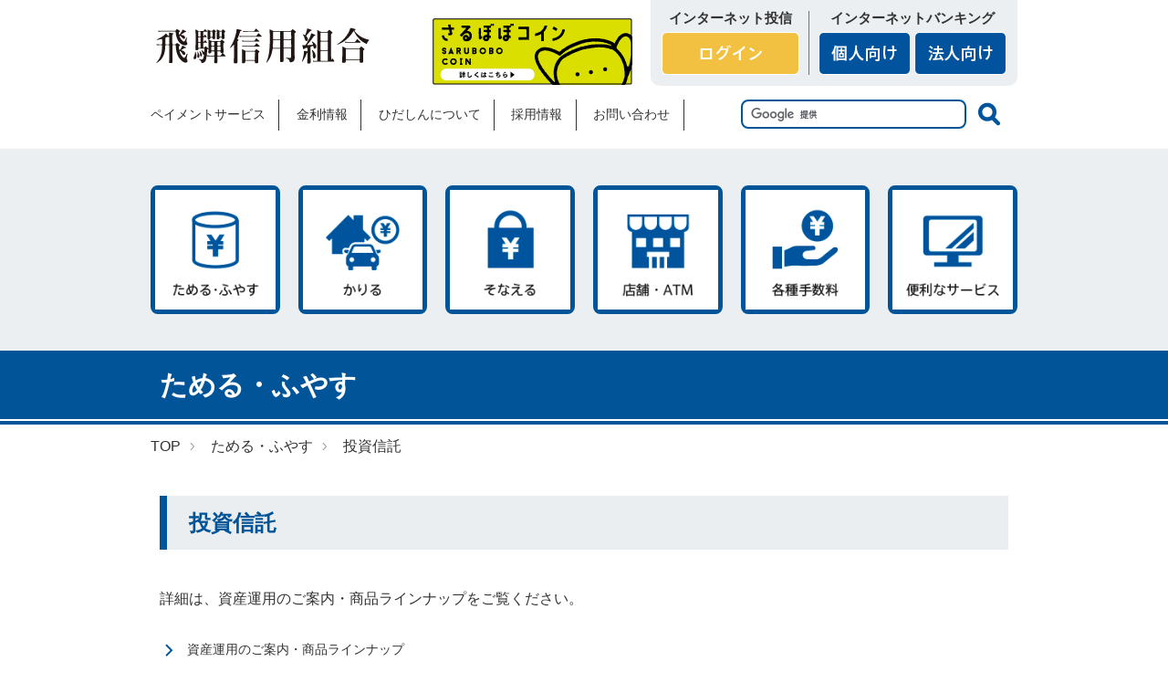

--- FILE ---
content_type: text/html
request_url: https://hidashin.co.jp/saving/investment.html
body_size: 36446
content:
<!DOCTYPE html>
<!--[if lt IE 7]><html class="no-js lt-ie9 lt-ie8 lt-ie7" lang="ja"> <![endif]-->
<!--[if IE 7]><html class="no-js lt-ie9 lt-ie8" lang="ja"> <![endif]-->
<!--[if IE 8]><html class="no-js lt-ie9" lang="ja"> <![endif]-->
<!--[if gt IE 8]><!--> <html class="no-js" lang="ja"> <!--<![endif]-->
<head>
<script async src="https://www.googletagmanager.com/gtag/js?id=UA-86401029-1"></script>
<script>
  window.dataLayer = window.dataLayer || [];
  function gtag(){dataLayer.push(arguments);}
  gtag('js', new Date());

  gtag('config', 'UA-86401029-1');
</script>
<meta charset="UTF-8">
<link rel="canonical" href="https://www.hidashin.co.jp/saving/investment.html">
<title>投資信託 | ためる・ふやす | 飛騨信用組合</title>
<meta http-equiv="X-UA-Compatible" content="IE=edge">
<script>
var contentWidth = 1240; // コンテンツの幅
var ua = navigator.userAgent; // ユーザーエージェント
if((ua.indexOf('Android') > 0 && ua.indexOf('Mobile') == -1) || ua.indexOf('iPad') > 0 || ua.indexOf('Kindle') > 0 || ua.indexOf('Silk') > 0){
	// タブレット端末だった場合の処理
	document.write('<meta name="viewport" content="width=' + contentWidth + '">');
} else {
	// タブレット端末ではない場合の処理
	document.write('<meta name="viewport" content="width=device-width, initial-scale=1.0, viewport-fit=cover">');
}
</script>
<link rel="icon" type="image/png" href="/favicon.png">
<link rel="icon" type="image/png" href="/favicon-32x32.png" sizes="32x32">
<link rel="icon" type="image/png" href="/favicon-16x16.png" sizes="16x16">
<link rel="apple-touch-icon" href="/apple-touch-icon.png" sizes="180x180">
<meta name="author" content="飛騨信用組合">
<meta name="copyright" content="飛騨信用組合">
<meta property="og:url" content="https://www.hidashin.co.jp/saving/investment.html">
<meta property="og:site_name" content="飛騨信用組合">
<meta property="og:title" content="投資信託 | ためる・ふやす | 飛騨信用組合">
<meta property="og:type" content="article">
<meta property="og:image" content="https://www.hidashin.co.jp/images/hidashin_ogp.png">
<meta property="og:description" content="詳細は、資産運用のご案内・商品ラインナップをご覧ください。 資産運用のご案内・商品ラインナップ 投資信託基準価格 インターネット投資信託 「電子交付サービス」ログイン画面 ">
<meta name="description" content="詳細は、資産運用のご案内・商品ラインナップをご覧ください。 資産運用のご案内・商品ラインナップ 投資信託基準価格 インターネット投資信託 「電子交付サービス」ログイン画面 ">
<meta name="twitter:title" content="投資信託 | ためる・ふやす | 飛騨信用組合">
<meta name="twitter:card" content="summary_large_image">
<meta name="twitter:domain" content="www.hidashin.co.jp">
<meta name="twitter:image" content="https://www.hidashin.co.jp/images/hidashin_ogp.png">
<meta name="twitter:description" content="詳細は、資産運用のご案内・商品ラインナップをご覧ください。 資産運用のご案内・商品ラインナップ 投資信託基準価格 インターネット投資信託 「電子交付サービス」ログイン画面 ">
<meta itemprop="image" content="https://www.hidashin.co.jp/images/hidashin_ogp.png">
<link rel="alternate" type="application/rss+xml" title="RSS 2.0" href="https://www.hidashin.co.jp/rss2.xml">
<link rel="stylesheet" href="/css/normalize.css">
<link rel="stylesheet" href="/css/acms.min.css">
<link rel="stylesheet" href="/css/dest/all.css">
<link rel="stylesheet" href="/js/slick/slick.min.css">
<link rel="stylesheet" href="/css/dest/unit_extend.css">
<style type="text/css">
/*	body	*/
body {
background-color: #ffffff !important;
/*	background-repeat	*/
background-repeat: repeat;
background-position: center;
}
.acms-grid {
max-width: 970px;
}
.header-stack .header-nav {
max-width: 970px;
}
.js-slider_top .slick-slide {
width: 970px;
}
.js-slider_top {
width: 970px;
}
@media screen and (max-width: 970px) {
.js-slider_top {
width: 100%;
}
}
.head-wrapper {
background-color: #ffffff !important;
}
.footer-bnr-wrapper {
background-color: #ebe7e5 !important;
}
.suggest-box {
}
.foot-wrapper {
background-color: #005497 !important;
}
.foot-wrapper .contact-form_title,
.foot-wrapper .copyright-text {
color: #696969 !important;
}
.entry-footer {
}
.header-nav {
}
.navbar ul li a:link,
.navbar ul li a:visited{
color: #333333;
}
.navbar ul li a:hover,
.navbar ul li a:active {
color: #5c5c5c;
background-color: #ededed;
}
.page-title,
.page-description {
color: #ffffff;
}
.entry-title {
color: #005497;
background-color: #eaeef1;
margin: 0 10px 40px 10px;
padding: 8px 1em;
border-left : solid 8px #005497
}
.entry-title a {
color: #005497 !important;
}
.entry-column h2 {
color: #333333;
background-color: #ffffff;
padding: 5px 0;
border-bottom: 4px double #005497;
}
.entry-column h3 {
color: #453a23;
background-color: #eae6e4;
font-size: 18px;
padding: 5px 20px;
margin: 30px 10px 30px 10px;
border: solid 1px #eae6e4;
border-radius: 15px; /* 角を丸くする */
}
.entry-column h4 {
color: #00549c;
background-image: url(/media/001/202203/h4_blue.svg?v=20220328144356);
background-color: #ffffff;
margin: 10px 10px 0px 10px;
padding: 0px 30px;
background-repeat: no-repeat;
background-position: left center;
font-size: 14px;
font-weight: normal; }
.module-header {
color: #333333;
background-color: #ffffff;
padding: 5px 0;
border-bottom: 3px double #2980B9;
}
/*	link	*/
a:link {
color: #333333;
border: none;
text-decoration: none;
}
a:visited {
color: #333333;
border: none;
text-decoration: none;
}
a:hover {
color: #005497;
border: none;
text-decoration: none;
}
a:active {
color: #005497;
border: none;
text-decoration: underline;
}
.acms-cell-bg_red { background-color: #accddd; }
.acms-cell-bg_blue { background-color: #f7dad5; }
.acms-cell-bg_green { background-color: #F4F6DB; }
.acms-cell-bg_yellow { background-color: #FBEABA; }
.acms-cell-bg_purple { background-color: #eaeef1; }
.acms-cell-bg_grey { background-color: #eae5e3; }
.cal_holiday { background-color:#cfcfcf; }
.entry-column table.acms-table-100fix td {
border: 1px solid #666;}
.entry-column table.acms-table-scrollable td {
border: 1px solid #666;}
.entry-column table.acms-table-nomal td {
border: 1px solid #666;}
.entry-column table.acms-table-100fix th {
border: 1px solid #666;}
.entry-column table.acms-table-scrollable th {
border: 1px solid #666;}
.entry-column table.acms-table-nomal th {
border: 1px solid #666;}
.noborder {
border: 0px none;
}
.tenpo_txt h4{
color: #e32806;
background-image: url(/media/001/202203/h4_blue.svg);
background-color: #eae5e3;
margin: 0 10px 14px 0px;
padding: 0px 20px;
background-repeat: no-repeat;
background-position: left center;
font-size: 14px;
font-weight: normal;
}
/* ペイメントサービス のアリペイの説明文をPCでは画像の下に回り込まないようにする設定 */
@media screen and (min-width:940px) {
.alipay p {
overflow: hidden;
}
}
@media screen and (max-width: 1023px) {
.acms-grid {
max-width: inherit;
}
.site-header {
background: #ffffff;
}
.nav-menu-action-item a:link,
.nav-menu-action-item a:visited,
.nav-menu-action-item a:hover,
.nav-menu-action-item a:active {
}
.site-header a,
.site-header a.nav-menu-btn {
color: #333333;
}
.nav-menu-btn {
color: #333333;
}
.nav-menu-btn-text {
color: #333333;
}
.js-acms-offcanvas-active .offcanvas-bar,
.footerNavi {
background: #333333 !important;
}
.js-acms-offcanvas-active .offcanvas-nav,
.footerNavi {
color: #ffffff !important;
}
.js-acms-offcanvas-active .offcanvas-nav a:link,
.footerNavi a:link {
color: #ffffff !important;
}
.js-acms-offcanvas-active .offcanvas-nav a:visited,
.footerNavi a:visited {
color: #ffffff !important;
}
.offcanvas-nav li,
.footerNavi li {
border-top: 1px solid #ffffff;
}
.offcanvas-nav li.stay,
.footerNavi li.stay {
background: #999999 !important;
}
}
</style>
<script src="/js/library/jquery/jquery-3.6.1.min.js" charset="UTF-8"></script>
<script src="/acms.js?uaGroup=PC&amp;domains=www.hidashin.co.jp&amp;jsDir=js/&amp;themesDir=/themes/&amp;bid=1&amp;cid=11&amp;eid=50&amp;googleApiKey=AIzaSyBxf3-oq1R4iXVviplxi6yEyCJ3bUv3SXI&amp;jQuery=3.6.1&amp;jQueryMigrate=migrate-3.0.1&amp;mediaClientResize=on&amp;fulltimeSSL=1&amp;v=1677417adfe2f3af672d4f32deec2525&amp;dbCharset=utf8mb4&amp;umfs=10G&amp;pms=10G&amp;mfu=5000&amp;lgImg=:5000&amp;jpegQuality=90&amp;mediaLibrary=on&amp;edition=professional&amp;urlPreviewExpire=48&amp;timemachinePreviewDefaultDevice=PC&amp;ccd=saving&amp;ecd=investment.html&amp;scriptRoot=/" charset="UTF-8" id="acms-js"></script>
<script type="application/ld+json">
{
	"@context": "http://schema.org",
	"@type": "BreadcrumbList",
	"itemListElement":
	[
	{
		"@type": "ListItem",
		"position": 1,
		"item":
		{
		"@id": "/",
		"name": "TOP"
		}
	},
	{
		"@type": "ListItem",
		"position": 2,
		"item":
		{
		"@id": "/saving/",
		"name": "ためる・ふやす"
		}
	},
	{
		"@type": "ListItem",
		"position": 3,
		"item":
		{
		"@id": "/saving/investment.html",
		"name": "投資信託"
		}
	}
	]
}
</script>
<meta name="csrf-token" content="dcff9d35880a90f98d0415d281253f66ed6f734eb2b22dac3e349d439cf02e3f"><script type="text/javascript" src="/js/dest/vendor.js" charset="UTF-8" async defer></script>
<script type="text/javascript" src="/js/dest/index.js" charset="UTF-8" async defer></script>
<meta name="generator" content="a-blog cms for professional" />
</head>
<body>
<div id="fb-root"></div>
<script>(function(d, s, id) {
var js, fjs = d.getElementsByTagName(s)[0];
if (d.getElementById(id)) return;
js = d.createElement(s);
js.id = id;
js.async = true;
js.src = "https://connect.facebook.net/ja_JP/sdk.js#xfbml=1&version=v3.0";
fjs.parentNode.insertBefore(js, fjs);
}(document, 'script', 'facebook-jssdk'));</script>
<script>
	!function(d,s,id){
		var js,fjs=d.getElementsByTagName(s)[0],p=/^http:/.test(d.location)?'http':'https';
		if(!d.getElementById(id)){
			js=d.createElement(s);
			js.id=id;
			js.async = true;
			s.src=p+'://platform.twitter.com/widgets.js';
			fjs.parentNode.insertBefore(js,fjs);
		}
	}(document, 'script', 'twitter-wjs');
</script>
<header class="head-wrapper">
<div class="acms-container">
<div class="header header-stack fixheader_sp" role="banner">
<div class="header-logo">
<div class="show-pc">
<div class="acms-container">
<div class="acms-grid">
<div class="acms-col-lg-3">
<p class="site-name"><a href="/">
<img src="/media/001/202202/headlogo_size.svg?v=20220224171601" alt="飛騨信用組合" class="site-logo"></a>
</p>
</div>
<div class="acms-col-lg-9">
<div class="header_net_btn">
<div class="header_netbank_btn">
<h3>インターネットバンキング</h3>
<a href="/netbank/individual/" class="header_netbank_btn_private">個人向け</a>
<a href="/netbank/corporate/" class="header_netbank_btn_corp">法人向け</a>
</div>
<div class="header_netinvestmenttrusts_btn">
<h3>インターネット投信</h3>
<a href="/saving/nettoshin.html" class="header_netinvestmenttrusts_btn_all">ログイン</a>
</div>
</div>
<div class="header_sarubobocoin_btn">
<a href="/coin/">さるぼぼコイン</a>
</div>
</div>
<hr class="clearHidden">
<div class="acms-col-lg-8">
<div class="acms-margin-bottom-medium">
<ul class="headerLink">
<li class="js-link_match_location"><a href="/merchantcard/">ペイメントサービス</a></li>
<li class="js-link_match_location"><a href="/interest-rate/">金利情報</a></li>
<li class="js-link_match_location"><a href="/about/">ひだしんについて</a></li>
<li class="js-link_match_location"><a href="/recruit/">採用情報</a></li>
<li class="js-link_match_location"><a href="/inquiry/">お問い合わせ</a></li>
</ul>
</div>
</div>
<div class="acms-col-lg-4">
<div class="header_search-box">
<form action="https://www.google.com/cse" id="cse-search-box">
<input type="hidden" name="cx" value="008473248191778220730:kzwt-w8na4s">
<input type="hidden" name="ie" value="UTF-8">
<div class="header_search_txt"><input type="text" name="q" size="25"></div>
<div class="header_search_btn"><input type="image" src="/images/header_serch_btn.png" alt="検索"></div>
<input type="hidden" name="formUniqueToken" value="6ac64e01282057e6ae41cf7723455fc4bb56fa09202418c0c5f8f82b7a3d3466">
<input type="hidden" name="formToken" value="dcff9d35880a90f98d0415d281253f66ed6f734eb2b22dac3e349d439cf02e3f">
</form>
<script type="text/javascript" src="//www.google.com/cse/brand?form=cse-search-box&lang=ja"></script>
</div>
</div>
</div>
</div>
</div>
</div>
<div class="show-sp site-header-box">
<p class="site-name"><a href="/">
<img src="/media/001/202202/headlogo_size.svg?v=20220224171601" alt="飛騨信用組合" class="site-logo"></a>
</p>
</div>
<div class="show-sp">
<ul class="headerNavi_sp">
<li class="header_splocation_btn"><a href="/location/">店舗・ATM</a></li>
<li class="header_spsearch_btn"><a href="javascript:void(0);" target="_top">検索</a></li>
<li class="header_spmenu_btn"><a href="javascript:void(0);" target="_top">MENU</a></li>
</ul>
</div>
</div>
</div>
</div>
<div class="top_image_wrapper_outer">
<div class="naka_image_wrapper show-pc">
<div class="header header-stack show-pc" role="banner">
<div class="header-nav">
<nav class="navbar">
<ul>
<li class="js-link_match_location js-viewing-indelible global_navi1">
<a href="/saving/" target="">
ためる・ふやす
</a>
</li>
<li class="js-link_match_location js-viewing-indelible global_navi2">
<a href="/loan/" target="">
かりる
</a>
</li>
<li class="js-link_match_location js-viewing-indelible global_navi3">
<a href="/insurance/" target="">
そなえる
</a>
</li>
<li class="js-link_match_location js-viewing-indelible global_navi4">
<a href="/location/" target="">
店舗・ATM
</a>
</li>
<li class="js-link_match_location js-viewing-indelible global_navi5">
<a href="/commission/" target="">
各種手数料
</a>
</li>
<li class="js-link_match_location js-viewing-indelible global_navi6">
<a href="/service/" target="">
便利なサービス
</a>
</li>
</ul>
</nav>
</div>
</div>
</div>
</div>
</header>
<div class="show-pc">
<div class="page-title-inner_wrapper">
<div class="page-title-wrapper">
<div class="page-title-filter"></div>
<div class="page-title-inner">
<div class="acms-container">
<div class="acms-grid">
<p class="page-title">ためる・ふやす</p>
</div>
</div>
</div>
</div>
</div>
</div>
<div class="show-sp">
<div class="page-title-inner_wrapper">
<div class="page-title-wrapper">
<div class="page-title-filter"></div>
<div class="page-title-inner">
<div class="acms-container">
<div class="acms-grid">
<p class="page-title">ためる・ふやす</p>
</div>
</div>
</div>
</div>
</div>
</div>
<nav class="topicpath">
<div class="acms-container">
<div class="acms-grid">
<div class="acms-col-lg-12">
<ol class="topicpath-list acms-container sp-container clearfix">
<li class="topicpath-item">
<a href="/" class="topicpath-link">TOP</a>
</li>
<li class="topicpath-item">
<a href="/saving/" class="topicpath-link">ためる・ふやす</a>
</li>
<li class="topicpath-item">
<a href="/saving/investment.html" class="topicpath-link">投資信託</a>
</li>
</ol>
</div>
</div>
</div>
</nav>
<div class="acms-container js-pretty-scroll-container">
<div class="acms-grid">
<main class="acms-col-lg-12 main">
<div class="acms-box-medium">
</div>
<article class="entry clearfix ">
<header class="acms-page-header page-header">
<h1 class="entry-title"><a href="/saving/investment.html">投資信託</a></h1>
</header>
<div class="acms-entry entry-column">
<div class="acms-grid">
<p>詳細は、資産運用のご案内・商品ラインナップをご覧ください。</p>
<h4 ><a href="/media-download/2852/81354c0a0115c1f5/" target="_blank" rel="noopener noreferrer"></a><a href="/storage/001/202508/fundguide_202411.pdf" target="_blank" rel="noopener noreferrer">資産運用のご案内・商品ラインナップ</a></h4>
<h4 ><a href="http://ficom2.artis-asp.jp/shinkumi/funds" target="_blank" rel="noopener noreferrer">投資信託基準価格</a></h4>
<h4 ><a href="/saving/nettoshin.html" target="_blank" rel="noopener noreferrer">インターネット投資信託</a></h4>
<h4 ><a href="https://w37.denshi-bato.webbroker.jp/bnkdoc/directLogin/FUND03" target="_blank" rel="noopener noreferrer">「電子交付サービス」ログイン画面</a></h4>
<hr class="clearHidden" />
</div>
</div>
<footer class="entry-footer">
<div class="clearfix">
<div class="entry-tag-wrapper acms-col-md-4">
</div>
<div class="acms-col-md-8">
</div>
</div>
</footer>
<div class="acms-box-medium">
</div>
</article>
</main>
</div>
</div>
<div class="acms-container js-pretty-scroll-container">
<div class="acms-grid">
<main class="acms-col-lg-12">
<div class="windowfix_full footer-bnr-wrapper">
<div class="acms-grid"> <div>
<div class="js-slider_footer">
<div class="">
<a href="https://www.zenginkyo.or.jp/hanzai/21371/" target="_blank"><img src="/media/001/202512/7_661_06.jpg?v=20251224091911" width="660" height="300" class="acms-img-responsive" alt="" /></a>
</div><div class="">
<a href="/news/news_topics/entry-4471.html" target="_blank"><img src="/media/001/202409/furikome_bnr.jpg?v=20240925090207" width="456" height="218" class="acms-img-responsive" alt="" /></a>
</div><div class="">
<a href="/greenlifepoint/" target="_blank"><img src="/media/001/202211/bnr_greenlifepoint.png?v=20221110123912" width="1021" height="481" class="acms-img-responsive" alt="" /></a>
</div><div class="">
<a href="https://www.youtube.com/channel/UCFkUt2LcbShod6P4ZOmdR8w" target="_blank"><img src="/media/001/202201/footer_bnr3.png?v=20220104171033" width="228" height="109" class="acms-img-responsive" alt="ひだしんさるぼぼチャンネル" /></a>
</div><div class="">
<a href="/storage/001/202203/moneylaundering.pdf" target="_blank"><img src="/media/001/202203/footer_bnr_pdf.jpg?v=20220414101637" width="228" height="109" class="acms-img-responsive" alt="お客様の情報の定期的な確認" /></a>
</div><div class="">
<a href="https://www.fsa.go.jp/news/30/20180427/20180427.html" target="_blank"><img src="/media/001/202201/footer_bnr4.png?v=20220104171033" width="228" height="109" class="acms-img-responsive" alt="金融機関窓口などでの取引時の情報提供にご協力ください" /></a>
</div><div class="">
<a href="https://youtube.com/playlist?list=PLmp1Dz_PUtcbN36kBFcoAWJQ1b6ah52eU" target="_blank"><img src="/media/001/202209/footer_bnr_shinkumi.png?v=20220901081032" width="1017" height="487" class="acms-img-responsive" alt="しんくみ金融リテラシー教室" /></a>
</div><div class="">
<a href="https://u-turn-ship.jp/hidashin/" target="_blank"><img src="/media/001/202210/Uturnship_bnr_221020_090256.jpg?v=20221020090256" width="1020" height="481" class="acms-img-responsive" alt="" /></a>
</div><div class="">
<a href="/scholarship/" target="_blank"><img src="/media/001/202201/footer_bnr1.png?v=20220104171032" width="228" height="109" class="acms-img-responsive" alt="ひだしん育英会" /></a>
</div><div class="">
<a href="/news/news_topics/entry-4135.html" target="_blank"><img src="/media/001/202212/%E3%83%9E%E3%83%8D%E3%83%AD%E3%83%B3%E5%AF%BE%E7%AD%96_%E3%81%97%E3%82%93%E3%81%8F%E3%81%BF.png?v=20221230125723" width="228" height="110" class="acms-img-responsive" alt="" /></a>
</div>
</div>
</div>
</div>
</div>
</main>
</div>
</div>
<nav class="footerNavsp_wrapper">
</nav>
<footer class="foot-wrapper">
<div class="footerNavi">
<div class="show-pc">
<div class="footerNavi_wrapper">
<nav class="footer-navi_pc">
<ul>
<li class="js-link_match_location js-viewing-indelible" class="c_1" >
<a href="/" target="">
TOP
</a>
</li>
<li class="js-link_match_location js-viewing-indelible" class="c_1" >
<a href="/about/" target="">
ひだしんについて
</a>
</li>
<li class="js-link_match_location js-viewing-indelible" class="c_1" >
<a href="/location/" target="">
店舗・ATM
</a>
<ul>
<li class="js-link_match_location js-viewing-indelible" class="c_2" >
<a href="/location/branch/" target="">
店舗のご案内
</a>
</li>
<li class="js-link_match_location js-viewing-indelible" class="c_2" >
<a href="/location/atm/" target="">
ATMのご案内
</a>
</li>
<li class="js-link_match_location js-viewing-indelible" class="c_2" >
<a href="/location/holidays/" target="">
休日営業店舗のご案内
</a>
</li>
<li class="js-link_match_location js-viewing-indelible" class="c_2" >
<a href="/location/kashikinko.html" target="">
貸金庫のご案内
</a>
</li>
</ul>
</li>
<li class="js-link_match_location js-viewing-indelible" class="c_1" >
<a href="/netbank/" target="">
インターネットバンキング
</a>
<ul>
<li class="js-link_match_location js-viewing-indelible" class="c_2" >
<a href="/netbank/individual/" target="">
個人
</a>
</li>
<li class="js-link_match_location js-viewing-indelible" class="c_2" >
<a href="/netbank/corporate/" target="">
法人
</a>
</li>
</ul>
</li>
<li class="c_1" >
<a href="/saving/nettoshin.html" target="">
インターネット投資信託
</a>
</li>
<li class="js-link_match_location js-viewing-indelible" class="c_1" >
<a href="/merchantcard/" target="">
ペイメントサービス
</a>
</li>
</ul>
</nav>
<nav class="footer-navi_pc">
<ul>
<li class="js-link_match_location js-viewing-indelible" class="c_1" >
<a href="/saving/" target="">
ためる・ふやす
</a>
<ul>
<li class="js-link_match_location js-viewing-indelible" class="c_2" >
<a href="/saving/fixed-deposit.html" target="">
定期預金・定期積金
</a>
</li>
<li class="c_2" >
<a href="/saving/liquid-deposit.html" target="">
流動性預金
</a>
</li>
<li class="c_2" >
<a href="/saving/investment.html" target="">
投資信託
</a>
</li>
</ul>
</li>
<li class="js-link_match_location js-viewing-indelible" class="c_1" >
<a href="/loan/" target="">
かりる
</a>
<ul>
<li class="c_2" >
<a href="/loan/free.html" target="">
自由な使い道
</a>
</li>
<li class="c_2" >
<a href="/loan/purpose.html" target="">
目的別
</a>
</li>
<li class="c_2" >
<a href="/loan/business.html" target="">
事業者ローン
</a>
</li>
</ul>
</li>
<li class="js-link_match_location js-viewing-indelible marginbottom_0" class="c_1" >
<a href="/insurance/" target="">
そなえる
</a>
</li>
<li class="js-link_match_location js-viewing-indelible marginbottom_0" class="c_1" >
<a href="/service/" target="">
便利なサービス
</a>
</li>
<li class="js-link_match_location js-viewing-indelible marginbottom_0" class="c_1" >
<a href="/interest-rate/" target="">
金利情報
</a>
</li>
<li class="js-link_match_location js-viewing-indelible marginbottom_0" class="c_1" >
<a href="/commission/" target="">
各種手数料
</a>
</li>
<li class="c_1" >
<a href="/about/rules.html" target="">
規定一覧
</a>
</li>
<li class="c_1" >
<a href="https://www.zenshinkumiren.jp/Portals/0/pdf/pdf/disclosure/2025_sfb.pdf" target="">
ディスクロージャー<br><font size="2">(全国信用協同組合連合会)</font>
</a>
</li>
</ul>
</nav>
<nav class="footer-navi_pc">
<ul>
<li class="js-link_match_location js-viewing-indelible" class="c_1" >
<a href="/news/" target="">
新着情報
</a>
<ul>
<li class="js-link_match_location js-viewing-indelible" class="c_2" >
<a href="/news/news_topics/" target="">
お知らせ
</a>
</li>
<li class="c_2" >
<a href="/news/news_sarubobocoin/" target="">
さるぼぼコインお知らせ
</a>
</li>
<li class="c_2" >
<a href="/news/news_internetbank/" target="">
インターネットバンキングお知らせ
</a>
</li>
</ul>
</li>
<li class="js-link_match_location js-viewing-indelible marginbottom_0" class="c_1" >
<a href="/recruit/" target="">
採用情報
</a>
</li>
<li class="c_1" >
<a href="/scholarship/" target="">
ひだしん育英会
</a>
</li>
<li class="js-link_match_location js-viewing-indelible marginbottom_0" class="c_1" >
<a href="/coin/" target="">
さるぼぼコイン
</a>
</li>
<li class="js-link_match_location js-viewing-indelible marginbottom_0" class="c_1" >
<a href="/furusatonozei/" target="">
ふるさと納税
</a>
</li>
<li class="js-link_match_location js-viewing-indelible marginbottom_0" class="c_1" >
<a href="/greenlifepoint/" target="">
グリーンライフin飛騨
</a>
</li>
<li class="js-link_match_location js-viewing-indelible marginbottom_0" class="c_1" >
<a href="/sarubobo/" target="">
ひだしんさるぼぼ倶楽部
</a>
</li>
<li class="c_1" >
<a href="/mynumbercard-point/" target="">
マイナポイント
</a>
</li>
<li class="js-link_match_location js-viewing-indelible marginbottom_0" class="c_1" >
<a href="/about-website/" target="">
このサイトについて
</a>
</li>
<li class="js-link_match_location js-viewing-indelible marginbottom_0" class="c_1" >
<a href="/about/personal-information.html" target="">
個人情報について
</a>
</li>
<li class="js-link_match_location js-viewing-indelible marginbottom_0" class="c_1" >
<a href="https://www.dic.go.jp/yokinsha/gaiyo.html" target="">
預金保険制度について
</a>
</li>
<li class="js-link_match_location js-viewing-indelible marginbottom_0" class="c_1" >
<a href="/about/guideline.html" target="">
各種指針・方針について
</a>
</li>
<li class="js-link_match_location js-viewing-indelible marginbottom_0" class="c_1" >
<a href="/inquiry/" target="">
お問い合わせ・ご相談
</a>
</li>
<li class="js-link_match_location js-viewing-indelible marginbottom_0" class="c_1" >
<a href="/faq/" target="">
よくあるご質問
</a>
</li>
<li class="js-link_match_location js-viewing-indelible marginbottom_0" class="c_1" >
<a href="/sitemap/" target="">
サイトマップ
</a>
</li>
</ul>
</nav>
</div>
</div>
</div>
<div class="footerNavi_sp">
<div class="show-sp">
<nav class="offcanvas-nav">
<ul>
<li class="js-link_match_location js-viewing-indelible">
<a href="/" target="">
TOP
</a>
</li>
<li class="js-link_match_location js-viewing-indelible">
<a href="/netbank/individual/" target="">
個人インターネットバンキング
</a>
</li>
<li class="js-link_match_location js-viewing-indelible">
<a href="/netbank/corporate/" target="">
法人インターネットバンキング
</a>
</li>
<li >
<a href="/saving/nettoshin.html" target="">
インターネット投資信託
</a>
</li>
<li class="js-link_match_location js-viewing-indelible">
<a href="/recruit/" target="">
採用情報
</a>
</li>
<li class="js-link_match_location js-viewing-indelible">
<a href="/scholarship/" target="">
ひだしん育英会
</a>
</li>
<li class="js-link_match_location js-viewing-indelible">
<a href="/coin/" target="">
さるぼぼコイン
</a>
</li>
<li class="js-link_match_location js-viewing-indelible">
<a href="/furusatonozei/" target="">
ふるさと納税
</a>
</li>
<li class="js-link_match_location js-viewing-indelible">
<a href="/greenlifepoint/" target="">
グリーンライフin飛騨
</a>
</li>
<li class="js-link_match_location js-viewing-indelible">
<a href="/mynumbercard-point/" target="">
マイナポイント
</a>
</li>
<li class="js-link_match_location js-viewing-indelible">
<a href="/merchantcard/" target="">
ペイメントサービス
</a>
</li>
<li class="js-link_match_location js-viewing-indelible">
<a href="/about/" target="">
ひだしんについて
</a>
</li>
<li class="js-link_match_location js-viewing-indelible">
<a href="/interest-rate/" target="">
金利情報
</a>
</li>
<li class="js-link_match_location js-viewing-indelible">
<a href="/inquiry/" target="">
お問い合わせ・ご相談
</a>
</li>
<li class="js-link_match_location js-viewing-indelible">
<a href="/faq/" target="">
よくあるご質問
</a>
</li>
<li class="js-link_match_location js-viewing-indelible">
<a href="https://www.dic.go.jp/yokinsha/gaiyo.html" target="">
預金保険制度について
</a>
</li>
<li class="js-link_match_location js-viewing-indelible">
<a href="/about/personal-information.html" target="">
個人情報について
</a>
</li>
<li class="js-link_match_location js-viewing-indelible">
<a href="/about/guideline.html" target="">
各種指針・方針について
</a>
</li>
<li class="js-link_match_location js-viewing-indelible">
<a href="/about/rules.html" target="">
規定一覧
</a>
</li>
<li class="js-link_match_location js-viewing-indelible">
<a href="/about-website/" target="">
このサイトについて
</a>
</li>
<li class="js-link_match_location js-viewing-indelible">
<a href="/sitemap/" target="">
サイトマップ
</a>
</li>
<li class="js-link_match_location js-viewing-indelible">
<a href="https://www.zenshinkumiren.jp/Portals/0/pdf/pdf/disclosure/2025_sfb.pdf" target="">
ディスクロージャー<br>(全国信用協同組合連合会)
</a>
</li>
</ul>
</nav>
</div>
</div>
</footer>
<div class="acms-container js-pretty-scroll-container">
<div class="acms-grid">
<main class="acms-col-lg-12">
<div class="footer_bottom_wrapper">
<div class="footer_bottom_corpname">
<img src="/images/footer_corpname.png" width="142" height="26" alt="飛騨信用組合">
</div>
<div class="footer_bottom_logo">
<img src="/images/footer_logo.png" width="88" height="49" alt="ひだしん">
</div>
<div class="footer_bottom_sns">
<ul class="sns-list">
<li class="sns-list-item"><a href="https://www.instagram.com/hidashin_official/" class="sns-list-instagram" target="_blank"><img src="/images/instagram_logo.png" alt="Instagram"></a></li>
<li class="sns-list-item"><a href="https://www.facebook.com/hidashin1954/" class="sns-list-facebook" target="_blank"><img src="/images/footer_fb_btn.png" alt="Facebook"></a></li>
</ul>
</div>
<div class="footer_bottom_code">
<span>金融機関コード：2476</span>
</div>
</div>
<div class="copyright clearfix">
<p class="copyright-text acms-container acms-text-center">Copyright © The Hida Credit Cooperative <br class="show-sp">All Rights Reserved.</p>
</div>
</main>
</div>
</div>
<div class="footer acms-container sp-container">
<p class="page-top"><a class="scrollTo page-top-btn" href="#">ページの先頭へ</a></p>
</div>
<div id="offcanvas" class="js-offcanvas offcanvas-bar">
<div class="acms-hide-pc">
<nav class="offcanvas-nav">
<ul class="clearfix">
<li class="js-link_match_location js-viewing-indelible global_navi1">
<a href="/saving/" target="">
ためる・ふやす
</a>
</li>
<li class="js-link_match_location js-viewing-indelible global_navi2">
<a href="/loan/" target="">
かりる
</a>
</li>
<li class="js-link_match_location js-viewing-indelible global_navi3">
<a href="/insurance/" target="">
そなえる
</a>
</li>
<li class="js-link_match_location js-viewing-indelible global_navi4">
<a href="/location/" target="">
店舗・ATM
</a>
</li>
<li class="js-link_match_location js-viewing-indelible global_navi5">
<a href="/commission/" target="">
各種手数料
</a>
</li>
<li class="js-link_match_location js-viewing-indelible global_navi6">
<a href="/service/" target="">
便利なサービス
</a>
</li>
</ul>
</nav>
<nav>
<div class="acms-margin-bottom-medium">
<ul class="headerLink">
<li class="js-link_match_location"><a href="/merchantcard/">ペイメントサービス</a></li>
<li class="js-link_match_location"><a href="/interest-rate/">金利情報</a></li>
<li class="js-link_match_location"><a href="/about/">ひだしんについて</a></li>
<li class="js-link_match_location"><a href="/recruit/">採用情報</a></li>
<li class="js-link_match_location"><a href="/inquiry/">お問い合わせ</a></li>
</ul>
</div>
</nav>
</div>
</div>
<div class="show-sp">
<a class="js-offcanvas-close close-btn" href="#top"><i class="acms-icon-delete"></i></a>
</div>
<div class="show-sp">
<div class="header_search_wrapper_sp">
<div class="header_search-box">
<form action="https://www.google.com/cse" id="cse-search-box">
<input type="hidden" name="cx" value="008473248191778220730:kzwt-w8na4s">
<input type="hidden" name="ie" value="UTF-8">
<div class="header_search_txt"><input type="text" name="q" size="25"></div>
<div class="header_search_btn"><input type="image" src="/images/header_serch_btn.png" alt="検索"></div>
<input type="hidden" name="formUniqueToken" value="6ac64e01282057e6ae41cf7723455fc4bb56fa09202418c0c5f8f82b7a3d3466">
<input type="hidden" name="formToken" value="dcff9d35880a90f98d0415d281253f66ed6f734eb2b22dac3e349d439cf02e3f">
</form>
<script type="text/javascript" src="//www.google.com/cse/brand?form=cse-search-box&lang=ja"></script>
</div>
</div>
<div class="header_spmenu_wrapper_sp">
<div class="header_spmenu-box">
<div class="header header-stack" role="banner">
<div class="header-nav">
<nav class="navbar">
<ul>
<li class="js-link_match_location js-viewing-indelible global_navi1">
<a href="/saving/" target="">
ためる・ふやす
</a>
</li>
<li class="js-link_match_location js-viewing-indelible global_navi2">
<a href="/loan/" target="">
かりる
</a>
</li>
<li class="js-link_match_location js-viewing-indelible global_navi3">
<a href="/insurance/" target="">
そなえる
</a>
</li>
<li class="js-link_match_location js-viewing-indelible global_navi4">
<a href="/location/" target="">
店舗・ATM
</a>
</li>
<li class="js-link_match_location js-viewing-indelible global_navi5">
<a href="/commission/" target="">
各種手数料
</a>
</li>
<li class="js-link_match_location js-viewing-indelible global_navi6">
<a href="/service/" target="">
便利なサービス
</a>
</li>
</ul>
</nav>
</div>
</div>
</div>
<nav class="footerNavsp_wrapper">
<div class="footerNavi_sp">
<nav class="offcanvas-nav">
<ul>
<li class="js-link_match_location js-viewing-indelible">
<a href="/" target="">
TOP
</a>
</li>
<li class="js-link_match_location js-viewing-indelible">
<a href="/netbank/individual/" target="">
個人インターネットバンキング
</a>
</li>
<li class="js-link_match_location js-viewing-indelible">
<a href="/netbank/corporate/" target="">
法人インターネットバンキング
</a>
</li>
<li >
<a href="/saving/nettoshin.html" target="">
インターネット投資信託
</a>
</li>
<li class="js-link_match_location js-viewing-indelible">
<a href="/recruit/" target="">
採用情報
</a>
</li>
<li class="js-link_match_location js-viewing-indelible">
<a href="/scholarship/" target="">
ひだしん育英会
</a>
</li>
<li class="js-link_match_location js-viewing-indelible">
<a href="/coin/" target="">
さるぼぼコイン
</a>
</li>
<li class="js-link_match_location js-viewing-indelible">
<a href="/furusatonozei/" target="">
ふるさと納税
</a>
</li>
<li class="js-link_match_location js-viewing-indelible">
<a href="/greenlifepoint/" target="">
グリーンライフin飛騨
</a>
</li>
<li class="js-link_match_location js-viewing-indelible">
<a href="/mynumbercard-point/" target="">
マイナポイント
</a>
</li>
<li class="js-link_match_location js-viewing-indelible">
<a href="/merchantcard/" target="">
ペイメントサービス
</a>
</li>
<li class="js-link_match_location js-viewing-indelible">
<a href="/about/" target="">
ひだしんについて
</a>
</li>
<li class="js-link_match_location js-viewing-indelible">
<a href="/interest-rate/" target="">
金利情報
</a>
</li>
<li class="js-link_match_location js-viewing-indelible">
<a href="/inquiry/" target="">
お問い合わせ・ご相談
</a>
</li>
<li class="js-link_match_location js-viewing-indelible">
<a href="/faq/" target="">
よくあるご質問
</a>
</li>
<li class="js-link_match_location js-viewing-indelible">
<a href="https://www.dic.go.jp/yokinsha/gaiyo.html" target="">
預金保険制度について
</a>
</li>
<li class="js-link_match_location js-viewing-indelible">
<a href="/about/personal-information.html" target="">
個人情報について
</a>
</li>
<li class="js-link_match_location js-viewing-indelible">
<a href="/about/guideline.html" target="">
各種指針・方針について
</a>
</li>
<li class="js-link_match_location js-viewing-indelible">
<a href="/about/rules.html" target="">
規定一覧
</a>
</li>
<li class="js-link_match_location js-viewing-indelible">
<a href="/about-website/" target="">
このサイトについて
</a>
</li>
<li class="js-link_match_location js-viewing-indelible">
<a href="/sitemap/" target="">
サイトマップ
</a>
</li>
<li class="js-link_match_location js-viewing-indelible">
<a href="https://www.zenshinkumiren.jp/Portals/0/pdf/pdf/disclosure/2025_sfb.pdf" target="">
ディスクロージャー<br>(全国信用協同組合連合会)
</a>
</li>
</ul>
</nav>
</div>
</nav>
</div>
</div>
<script src="/js/modernizr.js" async defer></script>
<script src="/js/slick/slick.min.js" charset="UTF-8"></script>
<script src="/js/site.js" charset="UTF-8" async defer></script>
</body>
</html>


--- FILE ---
content_type: text/css
request_url: https://hidashin.co.jp/css/dest/all.css
body_size: 107939
content:
@charset "UTF-8";
/* ------------------------------
ベース
------------------------------ */
html {
/*
  overflow: auto;
  height: 100%;
*/
}

body {
	background: #FFF;
	color: #333;
	font-family: "Hiragino Kaku Gothic Pro","ヒラギノ角ゴ Pro W3",Meiryo,"メイリオ","ＭＳ Ｐゴシック","MS PGothic",Verdana,sans-serif;
	line-height: 1.8;
	font-size: 16px;
}

/*	ユニットクリア	*/
.acms-unit-clear,
.acms-admin-clear {
	clear: both;
}

body.spnav-open {
	/* overflow: hidden; */
}

/* ------------------------------
admin
------------------------------ */
@media (min-width: 768px)
	.acms-admin-form .entryFormLiteEditor, .acms-admin-form textarea {
    font-size: 14px;
}

.acms-grid {
    max-width: 970px;
    margin: 0 auto;
}

#adminBox, .acms-admin-box {
	padding: 10px;
	border: 1px solid #d8d8de;
	background-color: #e4e5ea;
	margin-bottom: 0;
	font-size: 14px;
}

.js-module_management,
.acms-admin-module-edit {
	font-size: 12px;
}

.acms-admin-btn-action-group {
	margin-bottom: 60px;
}

/* ------------------------------
リンク
------------------------------ */
a {
	border: none;
	color: #006DD9;
	text-decoration: none;
}

a:visited {
	color: #7F5AD7;
	text-decoration: none;
}

a:active {
	color: #006DD9;
	text-decoration: none;
}

a:hover {
	color: #006DD9;
	text-decoration: underline;
}


/* ------------------------------
デバイス表示設定
------------------------------ */
.show-pc {
	display: block;
}

.show-sp {
	display: none;
}
@media (max-width: 1023px) {
	.show-pc {
		display: none;
	}
	
	.show-sp {
		display: block;
	}
}


/* ------------------------------
コンテナー
------------------------------ */
.acms-container {
	max-width: 1170px;
	padding-right: 20px;
	padding-left: 20px;
	padding-right: calc(20px + constant(safe-area-inset-right));
	padding-left: calc(20px + constant(safe-area-inset-left));
}
.acms-container .acms-container {
	padding: 0;
}

.narrow-container {
	margin: 0 auto;
	max-width: 960px;
	padding-right: 20px;
	padding-left: 20px;
	padding-right: calc(10px + constant(safe-area-inset-right));
	padding-left: calc(10px + constant(safe-area-inset-left));
}

@media (max-width: 1170px) {
	.acms-container {
		padding-right: 20px;
		padding-left: 20px;
		padding-right: calc(20px + constant(safe-area-inset-right));
		padding-left: calc(20px + constant(safe-area-inset-left));
	}
	.narrow-container {
		padding-right: 20px;
		padding-left: 20px;
		padding-right: calc(20px + constant(safe-area-inset-right));
		padding-left: calc(20px + constant(safe-area-inset-left));
	}
}


.main,
.sub {
	margin-top: 30px;
}

@media (max-width: 1024px) {
	.main,
	.sub {
		margin-top: 10px;
	}
}

/* ------------------------------
アニメーション
------------------------------ */
@keyframes fade-in {
	0% {
		display: none;
		opacity: 0;
	}
	20% {
		display: block;
		opacity: 0;
	}
	100% {
		display: block;
		opacity: 1;
	}
}


/* ------------------------------
ボタン
------------------------------ */
.btn {
	border: 0;
	background: #999;
	font-weight: bold;
	color: #FFF;
	line-height: 1.2;
	border: 0;
	display: inline-block;
	padding: 8px 15px;
	border-radius: 3px;
}
.btn:hover,
.btn:visited {
	color: #FFF;
	text-decoration: none;
}
.btn:focus,
.btn:active {
	color: #FFF;
	box-shadow: inset 0 1px 3px 0 rgba(0, 0, 0, .5);
}
.btn:hover {
	background-color: #999;
	background-image: linear-gradient(to bottom, #C1C1C1, #999);
	color: #FFF;
}
.btn:active,
.btn:focus {
	background: #878787;
}

/* ボタン 色付き */
.btn-attention {
	border: 0;
	background: #FF9A00;
	font-weight: bold;
	color: #FFF;
	line-height: 1.2;
	border: 0;
	display: inline-block;
	padding: 8px 15px;
	border-radius: 3px;
}
.btn-attention:hover,
.btn-attention:visited {
	color: #FFF;
	text-decoration: none;
}
.btn-attention:focus,
.btn-attention:active {
	color: #FFF;
	box-shadow: inset 0 1px 3px 0 rgba(0, 0, 0, .5);
}
.btn-attention:hover {
	background-color: #FF9A00;
	background-image: linear-gradient(to bottom, #FDD87D, #FF9A00);
	color: #FFF;
}
.btn-attention:active,
.btn-attention:focus {
	background: #EDA800;
}

/* ボタンサイズ大 */
.btn-large {
	background: #999;
	font-weight: bold;
	color: #FFF;
	line-height: 1.2;
	border: 0;
	display: inline-block;
	padding: 15px 20px;
	text-align: center;
	border-radius: 5px;
	font-size: 20px;
	box-sizing: border-box;
	transition: background-color .25s linear;
}
.btn-large:hover,
.btn-large:visited {
	color: #FFF;
	text-decoration: none;
}
.btn-large:focus,
.btn-large:active {
	color: #FFF;
	box-shadow: inset 0 1px 3px 0 rgba(0, 0, 0, .5);
}
.btn-large:hover {
	background: #777;
}
.btn-large:active,
.btn-large:focus {
	background: #878787;
}

/* ボタンサイズ大 色付き */
.btn-attention-large {
	background: #FF9A00;
	font-weight: bold;
	color: #FFF;
	line-height: 1.2;
	border: 0;
	display: inline-block;
	padding: 15px 20px;
	text-align: center;
	border-radius: 5px;
	font-size: 20px;
	box-sizing: border-box;
	transition: background-color .25s linear;
}
.btn-attention-large:hover,
.btn-attention-large:visited {
	color: #FFF;
	text-decoration: none;
}
.btn-attention-large:focus,
.btn-attention-large:active {
	color: #FFF;
	box-shadow: inset 0 1px 3px 0 rgba(0, 0, 0, .5);
}
.btn-attention-large:hover {
	background: #FF7E00;
}
.btn-attention-large:active,
.btn-attention-large:focus {
	background: #EDA800;
}

/* デスクトップ：最大360pxボタン */
.btn-block-large {
	width: 100%;
	background: #999;
	font-weight: bold;
	color: #FFF;
	line-height: 1.2;
	border: 0;
	display: inline-block;
	padding: 15px 20px;
	text-align: center;
	border-radius: 5px;
	font-size: 20px;
	box-sizing: border-box;
	transition: background-color .25s linear;
}
.btn-block-large:hover,
.btn-block-large:visited {
	color: #FFF;
	text-decoration: none;
}
.btn-block-large:focus,
.btn-block-large:active {
	color: #FFF;
	box-shadow: inset 0 1px 3px 0 rgba(0, 0, 0, .5);
}
.btn-block-large:hover {
	background: #777;
}
.btn-block-large:active,
.btn-block-large:focus {
	background: #878787;
}

/* デスクトップ：最大360pxボタン 色付き */
.btn-attention-block-large {
	width: 100%;
	background: #FF9A00;
	font-weight: bold;
	color: #FFF;
	line-height: 1.2;
	border: 0;
	display: inline-block;
	padding: 15px 20px;
	text-align: center;
	border-radius: 5px;
	font-size: 20px;
	box-sizing: border-box;
	transition: background-color .25s linear;
}
.btn-attention-block-large:hover,
.btn-attention-block-large:visited {
	color: #FFF;
	text-decoration: none;
}
.btn-attention-block-large:focus,
.btn-attention-block-large:active {
	color: #FFF;
	box-shadow: inset 0 1px 3px 0 rgba(0, 0, 0, .5);
}
.btn-attention-block-large:hover {
	background: #FF7E00;
}
.btn-attention-block-large:active,
.btn-attention-block-large:focus {
	background: #EDA800;
}

@media (min-width: 768px) {
	.btn-block-large {
		max-width: 360px;
	}
	.btn-attention-block-large {
		max-width: 360px;
	}
}

@media (max-width: 767px) {
	.btn-search-block {
		display: block;
		width: 100%;
		max-width: 360px;
		margin: 0 auto;
		padding: 15px 20px;
		font-size: 20px;
	}
}

/* ボーダーボタン */
.home-btn {
	margin: 20px 0 10px;
}

.btn-border {
	display: inline-block;
	padding: 7px 10px;
	color: #333;
	font-size: 16px;
	border-radius: 4px;
	border: 1px solid #CCC;
}
.btn-border [class*="acms-icon-"] {
	color: #CCC;
	font-size: 14px;
}
.btn-border:hover {
	text-decoration: none;
}


/* ------------------------------
サイドメニュー	
------------------------------ */
/*	*/
.module-section.sidemenu {
	margin-bottom: 30px;
}



/* ------------------------------
ページタイトル
------------------------------ */
.page-title-wrapper {
	display: table;
	position: relative;
	width: 100%;
/* 	height: 100px; */
	color: #FFF;
	background: #ccc;
	background-size: cover;
	background-position: center center;
}

.page-title-filter {
	position: absolute;
	top: 0;
	left: 0;
	bottom: 0;
	right: 0;
}

.page-title-inner {
	display: table-cell;
	position: relative;
	margin-bottom: 2px;
	padding: 15px 0;
	vertical-align: middle;
	background: #005497;
	border-bottom: solid 2px #fff;
	
}

.page-title-inner_wrapper {
	border-bottom: solid 4px #005497;
}

.page-title {
	margin: 0;
	padding-left: 20px;
	padding-right: 20px;
	font-size: calc(24px + 0.5vw);
	font-weight: bold;
	line-height: 1.5;
}
.page-title a {
	color: #FFF;
}

.page-description {
	margin: 10px 0;
	padding-left: 20px;
	padding-right: 20px;
	font-size: calc(12px + 0.5vw);
	line-height: 1.5;
}

@media (min-width: 768px) {
	.page-title-wrapper {
/* 		height: 250px; */
	}
}


/* ------------------------------
ページャー
------------------------------ */
.pager {
	list-style: none;
	margin: 0 -5px 50px -5px;
	padding: 0;
	text-align: center;
}
.pager li {
	display: inline-block;
	margin: 0 5px;
}
.pager li.cur {
	/* 現在いる位置 */
	padding: 5px 20px;
	color: #FFF;
	background: #999;
	border-radius: 3px;
}

.pager-link {
	display: block;
	padding: 5px 20px;
	color: #333;
	border-radius: 3px;
	background: #E5E5E5;
}
.pager-link:visited,
.pager-link:focus,
.pager-link:active {
	color: #333;
}
.pager-link:hover {
	color: #FFF;
	text-decoration: none;
	background: #333;
}

.pager-link-forward {
	float: right;
}

.pager-link-prev {
	float: left;
}

@media screen and (min-width: 768px) {
	.pager-link {
		padding: 5px 10px;
	}
	.pager li.cur {
		/* 現在いる位置 */
		padding: 5px 10px;
	}
}

/* 前後リンク */
.serial-nav {
	list-style: none;
	margin: -25px 0 60px 0;
	padding: 0;
}
.serial-nav .serial-nav-item {
	display: block;
	float: none;
}
.serial-nav .serial-nav-item-prev {
	text-align: left;
}
.serial-nav .serial-nav-item-next {
	text-align: right;
}
.serial-nav a {
	display: block;
	padding: 25px 0;
	border-bottom: 1px solid #E5E5E5;
	color: #333;
}
.serial-nav a:hover,
.serial-nav a:visited,
.serial-nav a:focus,
.serial-nav a:active {
	color: inherit;
	text-decoration: none;
}
.serial-nav a:hover {
	background: #E5E5E5;
}

@media screen and (min-width: 768px) {
	.serial-nav {
		margin: 0 0 60px 0;
		border: 0;
	}
	.serial-nav .serial-nav-item-prev {
		float: left;
	}
	.serial-nav .serial-nav-item-next {
		float: right;
	}
	.serial-nav a {
		display: inline;
		border: 0;
	}
	.serial-nav a:hover {
		text-decoration: underline;
		background: 0;
	}
}


/* ------------------------------
トピックパス
------------------------------ */
.topicpath {
	margin-bottom: 0px;
	padding: 10px 0;
}

@media screen and (max-width: 1023px) {

	.topicpath {
		border-bottom: 1px solid #868686;
		margin-bottom: 20px;
	}

}

.topicpath-list {
	list-style: none;
	margin: 0 auto;
}

.topicpath-item {
	float: left;
	padding: 0 10px 0 23px;
	background: url(../../images/marker/icon_arrow.png) no-repeat left center;
}
.topicpath-item:first-child {
	padding: 0 10px 0 0;
	background: 0;
}

.topicpath-link {
	color: #666;
	font-size: 16px;
}
.topicpath-link:visited,
.topicpath-link:focus,
.topicpath-link:active {
	color: #666;
}


/* ------------------------------
スライダー
------------------------------ */
.slick-slider {
	padding: 0 0 12px 0;
}
.slick-slider img {
	margin: 0 auto;
}

.fix-height {
	height: 300px;
	/* はじめのちらつき防止 */
	overflow: hidden;
	/* はじめのちらつき防止 */
}

.slick-slide:hover {
	cursor: default;
}

.slick-list:focus {
	position: relative;
}
.slick-list:focus:before {
	content: "";
	position: absolute;
	top: 0;
	right: 0;
	bottom: 0;
	left: 0;
	border: 2px dotted #00C2FF;
	z-index: 1;
}

.main-slider-image {
	height: 300px;
	background: no-repeat center #333;
	background-size: cover;
}
.main-slider-image a:hover {
	text-decoration: none;
}

.main-slider-text-outer {
	height: 100%;
}

.main-slider-text-wrap {
	display: table;
	width: 100%;
	height: 100%;
}

.main-slider-text-inner {
	display: table-cell;
	padding: 0 20px;
	text-align: center;
	vertical-align: middle;
}

.main-slider-main-copy {
	margin: 0;
	color: #FFF;
	font-weight: bold;
	font-size: 24px;
}

.main-slider-side-copy {
	margin: 0;
	color: #FFF;
	font-size: 16px;
}

/* ちらつき防止 */
.slick-track,
.slick-list {
	-webkit-transform: translateZ(0);
	-webkit-perspective: 1000;
}

/* 矢印ナビゲーション */
.slick-prev,
.slick-next {
	font-size: 0;
	line-height: 0;
	position: absolute;
	top: 50%;
	display: block;
	width: 19px;
	height: 60px;
	margin-top: -29px;
	padding: 0;
	cursor: pointer;
	color: transparent;
	border: none;
	outline: none;
	background: transparent;
	z-index: 9999;
}
.slick-prev:focus,
.slick-next:focus {
	border: 1px dotted #FFF;
}

.slick-prev {
	left: 10px;
	background: url(../../images/marker/icon_white_arrow_left.png) no-repeat;
}

.slick-next {
	right: 10px;
	background: url(../../images/marker/icon_white_arrow_right.png) no-repeat;
}

/* ドットのナビゲーション */
.slick-dots {
	position: relative;
	height: 30px;
	margin: 0 0 0 0;
	padding: 0 0 0 0;
	list-style: none;
	text-align: center;
}

.slick-dots li {
	display: inline-block;
}

.slick-dots li button {
	content: "";
	position: relative;
	display: inline-block;
	width: 12px;
	height: 12px;
	margin: 0 8px;
	font-size: 0;
	background: #FFF;
	border-radius: 10px;

}

.js-slider_top .slick-dots li button,
.js-slider .slick-dots li button{
	border: 1px solid #ccc;
}

.slick-dots li button:focus {
	outline: 0;
/* 	border: 1px solid #f44343; */
	border: 1px solid #9ec222;
}

.slick-dots li:hover button {
	cursor: pointer;
}

.slick-dots li.slick-active button {
	/* 	background: #f44343; */
	background: #9ec222;
}

.slick-dots button {
	position: absolute;
	width: 1px;
	height: 1px;
	margin: -1px;
	padding: 0;
	border: 0;
	overflow: hidden;
	clip: rect(0 0 0 0);
}

.slick-dots > li:first-child:last-child {
	display: none;
}

/*	トップメイン　slick	*/
.js-slider_top {
	height: auto;
	margin: 0 auto;
}

.js-slider_top .slick-slide{
	width: 970px;
	height: auto;
}
.js-slider_top .slick-slide img{
	width: 100%;
	height: auto;
}

.js-slider_top .slick-slide iframe,
.js-slider_top .slick-slide video{
	width: 100%;
}

@media screen and (min-width: 768px) {
	.slick-prev {
		left: 20px;
	}
	.slick-next {
		right: 20px;
	}
	.fix-height {
		height: 400px;
		/* はじめのちらつき防止 */
	}
	.main-slider-image {
		height: 400px;
	}
	.main-slider-main-copy {
		font-size: 40px;
	}
	.main-slider-side-copy {
		font-size: 24px;
	}
}


/*フッター　slick*/
.footer-bnr-wrapper .slider {
	margin: 0 24px;
	overflow: hidden;
}
.footer-bnr-wrapper .slick-slider {
	padding: 15px 60px 10px 60px;
}
.footer-bnr-wrapper .slick-list {
	margin-right: -12px;  /* ガター分ネガティブマージン */
}
.footer-bnr-wrapper .slider-arrow {
	position: absolute;
	top: 50%;
	height: 36px;
	margin-top: -18px;  /* 高さの半分だけネガティブマージン */
	color: #bd77f2;
	line-height: 36px;
	font-size: 28px;
	cursor: pointer;
	z-index: 10;  /* 重要 */
}
.footer-bnr-wrapper .slick-dots {
	margin: 10px 0 0 0;
}
.footer-bnr-wrapper .slick-slide {
	margin-right: 12px;  /* ガター */
}
.footer-bnr-wrapper .slick-prev {
	left: 15px;
	background: url(../../images/marker/icon_white_arrow_left.png) no-repeat;
}

.footer-bnr-wrapper .slick-next {
	right: 15px;
	background: url(../../images/marker/icon_white_arrow_right.png) no-repeat;
}



/*フッター　slick*/
.footer-bnr-wrapper .slider {
	margin: 0 24px;
	overflow: hidden;
}
.footer-bnr-wrapper .slick-slider {
	padding: 50px 60px 10px 60px;
}

.footer-bnr-wrapper .slick-list {
	margin-right: -12px;  /* ガター分ネガティブマージン */
}

@media screen and (max-width: 768px) {

	.footer-bnr-wrapper .slick-slider {
		padding: 10px 60px 10px 60px;
	}

	.footer-bnr-wrapper .js-slider.slick-slider {
		padding: 15px 20px 10px 20px;
	}

}

.footer-bnr-wrapper .slider-arrow {
	position: absolute;
	top: 50%;
	height: 36px;
	margin-top: -18px;  /* 高さの半分だけネガティブマージン */
	color: #bd77f2;
	line-height: 36px;
	font-size: 28px;
	cursor: pointer;
	z-index: 10;  /* 重要 */
}
.footer-bnr-wrapper .slick-dots {
	margin: 10px 0 0 0;
}

@media screen and (max-width: 768px) {

	.footer-bnr-wrapper .slick-dots {
		margin: 0 0 0 0;
	}

}

.footer-bnr-wrapper .slick-slide {
	margin-right: 12px;  /* ガター */
	background: #fff;
}

.footer-bnr-wrapper .slick-slide a:link,
.footer-bnr-wrapper .slick-slide a:visited {
	display: block;
	opacity: 1;
	transition: all 0.5s 0s ease;
}

.footer-bnr-wrapper .slick-slide a:hover,
.footer-bnr-wrapper .slick-slide a:active {
	display: block;
	opacity: 0.5;
}


.footer-bnr-wrapper .slick-prev {
	left: 15px;
	background: url(../../images/marker/icon_white_arrow_left.png) no-repeat;
}

.footer-bnr-wrapper .slick-next {
	right: 15px;
	background: url(../../images/marker/icon_white_arrow_right.png) no-repeat;
}

/*	トップメイン用	*/
.footer-bnr-wrapper .js-slider .slick-prev,
.footer-bnr-wrapper .js-slider .slick-next {
	font-size: 0;
	line-height: 0;
	position: absolute;
	top: 50%;
	display: block;
	width: 50px;
	height: 105px;
	margin-top: -60px;
	padding: 0;
	cursor: pointer;
	color: transparent;
	border: none;
	outline: none;
	background: transparent;
	z-index: 9999;
}

.footer-bnr-wrapper .js-slider .slick-prev {
	left: -20px;
	background: url(../../images/marker/top_slide_main_arrow_left.png) no-repeat;
}

.footer-bnr-wrapper .js-slider .slick-next {
	right: -20px;
	background: url(../../images/marker/top_slide_main_arrow_right.png) no-repeat;
}


/*	フッター用	*/
.footer-bnr-wrapper .js-slider_footer .slick-prev,
.footer-bnr-wrapper .js-slider_footer .slick-next {
	font-size: 0;
	line-height: 0;
	position: absolute;
	top: 55%;
	display: block;
	width: 26px;
	height: 40px;
	margin-top: -35px;
	padding: 0;
	cursor: pointer;
	color: transparent;
	border: none;
	outline: none;
	background: transparent;
	z-index: 9999;
}

@media screen and (max-width: 767px) {

	.footer-bnr-wrapper .js-slider_footer .slick-prev,
	.footer-bnr-wrapper .js-slider_footer .slick-next {
		font-size: 0;
		line-height: 0;
		position: absolute;
		top: 46%;
		display: block;
		width: 26px;
		height: 40px;
		margin-top: -15px;
		padding: 0;
		cursor: pointer;
		color: transparent;
		border: none;
		outline: none;
		background: transparent;
		z-index: 9999;
	}

}

.footer-bnr-wrapper .js-slider_footer .slick-prev {
	left: 15px;
	background: url(../../images/marker/footer_slide_arrow_left.png) no-repeat;
}

.footer-bnr-wrapper .js-slider_footer .slick-next {
	right: 15px;
	background: url(../../images/marker/footer_slide_arrow_right.png) no-repeat;
}




/*	下のボタン	*/
.js-slider_footer .slick-dots {
    display: flex;
	width: 70%;
	margin-left: auto;
	margin-right: auto;
}

.js-slider_footer .slick-dots li {
    width: 100%;
}

.js-slider_footer .slick-dots li button {
    content: "";
    position: relative;
    display: inline-block;
    width: 100%;
    height: 5px;
    margin: 0 0px;
    font-size: 0;
    background: #fff;
    border-radius: 0px;
    border: 0;
}

.js-slider_footer .slick-dots li.slick-active button {
	/*     background: #f44343; */
	background: #9ec222;
}

/* ------------------------------
　　各モジュール
------------------------------ */
.module-section {
	margin: 0 0 5px 0;
}

/* タイトル */
.module-header {
	position: relative;
}
.module-header + .summary-custom,
.module-header + .summary-default,
.module-header + .entry-column,
.module-header + .pickup-list,
.module-header + .search-form,
.module-header + .banner {
	margin-top: 10px;
}

.module-heading {
	margin: 0;
	font-size: 18px;
}
.module-heading [class*="acms-icon-"] {
	margin: 0 10px 0 0;
	vertical-align: baseline;
}

a.module-index-link {
	position: absolute;
	bottom: 5px;
	right: 0;
	color: #333;
	font-size: 16px;
}
a.module-index-link [class*="acms-icon-"] {
	color: #CCC;
	font-size: 14px;
}

/* カスタムフィールドグループ */
.group-list {
	list-style: none;
	padding: 0;
}

/* 行揃えの設定 */
/* 見出し */
.heading-align-left .group-heading {
	text-align: left;
}

.heading-align-center .group-heading {
	text-align: center;
}

.heading-align-right .group-heading {
	text-align: right;
}

/* 概要文 */
.detail-align-left .group-detail {
	text-align: left;
}

.detail-align-center .group-detail {
	text-align: center;
}

.detail-align-right .group-detail {
	text-align: right;
}

/* ボタン */
.btn-align-left .group-btn-wrap {
	text-align: left;
}

.btn-align-center .group-btn-wrap {
	text-align: center;
}

.btn-align-right .group-btn-wrap {
	text-align: right;
}

/* ------------------------------
　　リスト
------------------------------ */
@media screen and (min-width: 768px) {
	/* リスト */
	a.acms-list-group-item {
		border-bottom: 1px dashed #e5e5e5;
		padding: 10px 10px 10px 10px;
	}
	a.acms-list-group-item:hover {
		padding: 10px 10px 10px 10px;
	}
}
.acms-list-group {
	border-top: none;
}

.acms-list-group li {
	padding: 15px 10px;
	border-bottom: 1px solid #b5b5b5;
}

.acms-list-group-item:hover {
    background: none;
}



/* ------------------------------
　　サマリー
------------------------------ */
.summary-default {
	margin: 0 0 20px 0;
	padding: 0;
	list-style: none;
	border-left: 1px solid #E5E5E5;
	border-top: 1px solid #E5E5E5;
}

.summary-default-entry {
	padding: 10px;
	color: #333;
	border-right: 1px solid #E5E5E5;
	border-bottom: 1px solid #E5E5E5;
	box-sizing: border-box;
	transition: background-color .25s ease-out;
}
.summary-default-entry.bl-hover {
	background: #F1F1F1;
}
.acms-entry .summary-default-entry {
	padding: 10px;
}

.summary-title {
	margin: 0 0 10px 0;
	font-size: 16px;
}

.summary-detail {
	margin: 0;
	line-height: 1.5;
	font-size: 14px;
}

@media screen and (max-width: 767px) {
	.summary-default-entry-image-wrap img {
		width: 60px;
		height: auto;
	}
}

@media screen and (min-width: 480px) {
	.summary-default {
		margin: 0 0 20px 0;
	}
}


/* ------------------------------
　　ピックアップリスト
------------------------------ */
.pickup-list {
	margin: 0;
	padding: 0;
	list-style: none;
}
.pickup-list img {
	display: block;
	transition: opacity .25s ease-out;
	-webkit-backface-visibility: hidden;
	        backface-visibility: hidden;
}
.pickup-list img:hover {
	opacity: .75;
}


/* ------------------------------
　　バナー
------------------------------ */
.banner {
	margin: 0;
	padding: 0;
	list-style: none;
}
.banner a {
	display: block;
	transition: opacity .25s ease-out;
}
.banner a:hover {
	opacity: .75;
}

.banner-list-item {
	margin: 0 0 20px 0;
}


/* ------------------------------
　　ヘッドライン
------------------------------ */
.headline-item {
	line-height: 1.8;
	transition: background-color .25s ease-out;
}
.headline-item.bl-hover {
	background: #F1F1F1;
}

@media screen and (max-width: 479px) {
	/* 画面幅が小さいとき */
	/* ヘッドライン */
	.headline-item {
		padding: 10px 0 20px 0;
	}
	.headline-title {
		display: block;
		margin: 0;
	}
}


/* ------------------------------
　　検索フォーム
------------------------------ */
.search-form .btn-search {
	padding: 10px 20px;
	font-size: 16px;
	filter: none;
	/* IEでのグラデーションを上書き */
	background: #333;
	color: #FFF;
	border-radius: 0 4px 4px 0;
	border: 1px solid #333;
}
.search-form .btn-search:hover,
.search-form .btn-search:active,
.search-form .btn-search:focus {
	background: #666;
}

.search-form input[type="search"] {
	padding: 9px 10px;
	height: 40px;
	font-size: 16px;
	box-sizing: border-box;
}

input[type="search"].search-form-input {
	padding-top: 5px;
	padding-bottom: 4px;
	font-size: 20px;
	box-sizing: border-box;
}


/* ------------------------------
　　レイアウトモジュール
------------------------------ */
/* 背景色 */
.layout-bg {
	padding: 20px 0;
	background: #F6F6F6;
}

.layout-space {
	padding: 20px 0;
}

/* カラムの中央寄せ */
.center-col {
	float: none;
	margin: 0 auto;
}

/* 見出し */
.section-heading {
	margin: 20px 0 40px 0;
	font-size: 28px;
}
.section-heading a {
	color: #333;
}


/* ------------------------------
　　各モジュール
------------------------------ */
/* フィールドグループ */
.group-heading {
	margin: 0 0 20px 0;
	font-size: 18px;
	line-height: 1.2;
}

.group-detail {
	margin: 0 0 30px 0;
	font-size: 16px;
	line-height: 1.7;
}

/* ヘッドライン */
.lp-headline {
	font-size: 16px;
}


/* ------------------------------
　　フッター
------------------------------ */
/* お問い合わせ誘導エリア */
.lp-suggest-box {
	padding: 50px 0;
}

.lp-suggest-text {
	margin: 30px 0 10px 0;
}

.lp-suggest-tel {
	margin: 0;
	font-size: 34px;
	font-weight: bold;
	color: #FFB500;
}
.lp-suggest-tel a {
	color: #FFB500;
}

.btn-shadow {
	box-shadow: 0 2px 4px 0 rgba(0, 0, 0, .5);
}


/* ------------------------------
　　エントリー
------------------------------ */
.entry {
	margin: 0 0 0 0;
/* 	border-bottom: 1px solid #E5E5E5; */
}

.page-header {
	margin: 0 0 20px 0;
	border: none;
}

.entry-info {
	margin-top: 0;
	font-size: 14px;
}

.entryInfo {
	margin: 0 10px 10px 10px;
}

/* カテゴリーと新着ラベル */
.entry-category,
.entry-new {
	font-size: 14px;
}

/* タイトル */
.entry-title {
	margin: 0 0 10px 0;
	padding: 5px 10px;
	font-size: calc(18px + 0.5vw);
}
.entry-title a {
	color: #333;
}
.acms-entry h2 .entry-title {
	padding: 0;
}

/* エントリーのスタイル */
.entry-column {
	color: #333;
	word-wrap: break-word;
}

.entry-column h2,
.entry-column h3,
.entry-column h4 {
	clear: both;
}

.entry-column h2 {
	font-size: calc(16px + 0.5vw);
}
.entry-column h2.module-heading {
	margin: 0;
	padding: 0;
	border: 0;
	font-size: calc(15px + 0.5vw);
}
.entry-column h3 {
	font-size: calc(14px + 0.5vw);
}
.entry-column h4 {
	font-size: calc(13px + 0.5vw);
}

.entry-column a:link {
/* 	color: #006DD9; */
	text-decoration: none;
}
.entry-column a:hover,
.entry-column a:focus,
.entry-column a:active {
/* 	text-decoration: underline; */
}
.entry-column a:visited {
/* 	color: #7F5AD7; */
	text-decoration: none;
}

/* 本文 */
.entry-column p {
	margin-top: 0;
	margin-bottom: 30px;
	font-size: 16px;
	line-height: 1.7;
}

/* エントリー内ボタン */
.entry-column p.entry-btn {
	margin-bottom: 10px;
}
.entry-column p.entry-btn a {
	background: #999;
	font-weight: bold;
	color: #FFF;
	line-height: 1.2;
	border: 0;
	display: inline-block;
	padding: 8px 15px;
	border-radius: 3px;
}
.entry-column p.entry-btn a:hover,
.entry-column p.entry-btn a:visited {
	color: #FFF;
	text-decoration: none;
}
.entry-column p.entry-btn a:focus,
.entry-column p.entry-btn a:active {
	color: #FFF;
	box-shadow: inset 0 1px 3px 0 rgba(0, 0, 0, .5);
}
.entry-column p.entry-btn a:hover {
	background-color: #999;
	background-image: linear-gradient(to bottom, #C1C1C1, #999);
	color: #FFF;
}
.entry-column p.entry-btn a:active,
.entry-column p.entry-btn a:focus {
	background: #878787;
}

/* 色付きボタン */
.entry-column p.entry-btn-attention a {
	background: #FF9A00;
	font-weight: bold;
	color: #FFF;
	line-height: 1.2;
	border: 0;
	display: inline-block;
	padding: 8px 15px;
	border-radius: 3px;
}
.entry-column p.entry-btn-attention a:hover,
.entry-column p.entry-btn-attention a:visited {
	color: #FFF;
	text-decoration: none;
}
.entry-column p.entry-btn-attention a:focus,
.entry-column p.entry-btn-attention a:active {
	color: #FFF;
	box-shadow: inset 0 1px 3px 0 rgba(0, 0, 0, .5);
}
.entry-column p.entry-btn-attention a:hover {
	background-color: #FF9A00;
	background-image: linear-gradient(to bottom, #FDD87D, #FF9A00);
	color: #FFF;
}
.entry-column p.entry-btn-attention a:active,
.entry-column p.entry-btn-attention a:focus {
	background: #EDA800;
}

.entry-column p.summary-title {
	margin: 0 0 10px 0;
}

.entry-column p.summary-detail {
	margin: 0 0 10px 0;
	font-size: 14px;
}

/* エントリー内コンテナー */
.entry-container {
	margin: 0 10px;
}

[class^=column-table] .entry-container {
	overflow-x: auto;
	margin-bottom: 30px;
}

[class^=column-table] table {
	margin-bottom: 0;
}

/* テーブル */
.entry-column table {
	width: 100%;
	border-collapse: collapse;
	margin: 0;
}
.entry-column table.table-history {
	table-layout: fixed;
}

.entry-column th,
.entry-column td {
	display: block;
	padding: 5px 10px;
	text-align: left;
	font-size: 16px;
	line-height: 1.5;
	color: #333;
	border-top: 1px solid #DFDFDF;
/* 	vertical-align: top; */
}

.entry-column .acms-table-responsive th,
.entry-column .acms-table-responsive td {
	display: table-cell;
	white-space: nowrap;
}

.entry-column .acms-table-responsive table {
	margin: 0;
}

.entry-column .acms-table-scrollable th,
.entry-column .acms-table-scrollable td {
	display: table-cell;
	white-space: nowrap;
}

.entry-column th {
	background: #F5F5F5;
}

/* 沿革用テーブル */
.entry-column table.table-history tr {
	background: #FFF;
}

.entry-column table.table-history th,
.entry-column table.table-history td {
	display: block;
}

.entry-column table.table-history th {
	padding: 10px;
}

.entry-column table.table-history td {
	padding: 10px 0;
}

.entry-column table.table-history .table-history-img {
	display: block;
	padding: 0 10px 10px 10px;
	background: #FFF;
}

/*	テーブルユニットの追加設定　固定テーブル	*/
.entry-column table.acms-table-100fix {
	width: 100%;
}
.entry-column table.acms-table-100fix th,
.entry-column table.acms-table-100fix td {
	float: none;
	display: table-cell;
	padding: 15px 20px;
	text-align: left;
	font-size: 13px;
	border: 1px solid #DFDFDF;
	border-collapse: collapse;
}
.entry-column table.acms-table-100fix th {
	background: #efefef;
}

@media screen and (max-width: 767px) {
	.entry-column table.acms-table-100fix th,
	.entry-column table.acms-table-100fix td {
		float: none;
		display: table-cell;
		padding: 5px 10px;
		text-align: left;
		font-size: 12px;
		border: 1px solid #DFDFDF;
		border-collapse: collapse;
	}
	.entry-column table.acms-table-100fix th {
		background: #efefef;
	}
}

@media screen and (max-width: 600px) {
	.entry-column table.acms-table-100fix th,
	.entry-column table.acms-table-100fix td {
		float: none;
		display: table-cell;
		padding: 2px 1px;
		text-align: left;
		font-size: 11px;
		border: 1px solid #DFDFDF;
		border-collapse: collapse;
	}
	.entry-column table.acms-table-100fix th {
		background: #efefef;
	}
}

@media screen and (max-width: 360px) {
	.entry-column table.acms-table-100fix th,
	.entry-column table.acms-table-100fix td {
		float: none;
		display: table-cell;
		padding: 2px 1px;
		text-align: left;
		font-size: 10px;
		border: 1px solid #DFDFDF;
		border-collapse: collapse;
	}
	.entry-column table.acms-table-100fix th {
		background: #efefef;
	}
}




/* リスト */
.entry-column ul {
	margin: 0 0 25px 0;
	padding: 0 0 0 2em;
}
.entry-column ul li {
	margin: 0 0 5px 0;
	font-size: 16px;
	line-height: 1.5;
}
.entry-column ul.summary-default {
	padding: 0;
}
.entry-column ul.summary-default li {
	margin: 0;
}

.entry-column .js-slider_top ul,
.entry-column .js-slider_top ul li {
	margin: 0;
	padding: 0;
}

.entry-column .js-slider_top ul {
	position: relative;
    margin: -45px 0 0 0;
    padding: 0;
    list-style: none;
    text-align: center;
}

/* 番号付きリスト */
.entry-column ol {
	margin: 0 0 25px 0;
	padding: 0 0 0 2.5em;
}
.entry-column ol li {
	margin: 0 0 5px 0;
	font-size: 16px;
	line-height: 1.5;
}

/* 定義リスト */
.entry-column dl {
	margin-top: 0;
	margin-bottom: 30px;
	font-size: 16px;
	line-height: 1.5;
}

.entry-column dt {
	margin: 0 0 5px 0;
	font-size: 16px;
	font-weight: bold;
	line-height: 1.2;
}

.entry-column dd {
	margin-left: 0;
	margin-bottom: 10px;
	font-size: 16px;
	line-height: 1.5;
}

/* 引用 */
.entry-column blockquote {
	width: 100%;
	margin-bottom: 30px;
	padding: 15px 20px 15px 16px;
	font-size: 16px;
	line-height: 1.5;
	border-left: 4px solid #BFBFBF;
	background: #EFEFEF;
	box-sizing: border-box;
}

/* ソースコード */
.entry-column pre {
	width: 100%;
	margin: 0 0 30px 0;
	box-sizing: border-box;
}
.entry-column pre ol {
	margin: 0;
	padding: 0 0 0 2.5em;
}
.entry-column pre ol li {
	line-height: 1.5;
}

/* 区切り線 */
.entry-column hr {
	border: 0;
	border-bottom: 1px solid #E5E5E5;
}

/* ユニット */
.entry-column .caption {
	margin: 0 0 20px 0;
	font-size: 13px;
}

.column-file-auto + .caption {
	margin-left: 10px;
}

@media screen and (min-width: 480px) {
	.entry-column .table-history-img {
		float: right;
	}
}

@media screen and (min-width: 768px) {
	/*	テーブル未設定	*/
	.entry-column th,
	.entry-column td {
		display: table-cell;
		padding: 15px 20px;
		text-align: left;
		font-size: 16px;
		border: 1px solid #DFDFDF;
		border-collapse: collapse;
	}
	.entry-column th {
		background: none;
	}

	/*	テーブル標準	*/
	.entry-column table.acms-table-nomal th,
	.entry-column table.acms-table-nomal td,
	.entry-column table.acms-table-scrollable th,
	.entry-column table.acms-table-scrollable td {
		display: table-cell;
		padding: 15px 20px;
		text-align: left;
		font-size: 16px;
		border: 1px solid #DFDFDF;
		border-collapse: collapse;
	}
	.entry-column table.acms-table-nomal th,
	.entry-column table.acms-table-scrollable th {
		background: #efefef;
	}

	/*	テーブルゼブラ	*/
	.entry-column table.acms-table-zebra th,
	.entry-column table.acms-table-zebra td {
		display: table-cell;
		padding: 15px 20px;
		text-align: left;
		font-size: 16px;
		border-top: 1px solid #DFDFDF;
		border-bottom: 1px solid #DFDFDF;
		border-left: none;
		border-right: none;
		border-collapse: collapse;
	}
	.entry-column table.acms-table-zebra th {
		background: none;
	}

	.entry-column table.acms-table-zebra tr:nth-child(odd) {
		background: #F5F5F5;
	}

}

/* エントリーフッター */
.entry-footer {
	margin: 0 10px 20px 10px;
	padding: 20px 10px 10px 10px;
}

/* タグ */
.entry-tag-wrapper {
	
}

.entry-tag {
	margin: 0 0 20px 0;
	padding-bottom: 20px;
}

.entry-tag-icon {
	float: left;
	color: #999;
}

.entry-tag-item {
	float: left;
	margin: 0 0 0 10px;
}

/* SNSシェア */
.share-wrapper {
	float: right;
}

.share-text {
	display: inline;
	float: left;
	margin: 0;
}

/* SNSシェアボタン */
.share-list {
	display: inline;
	list-style: none;
	float: right;
	margin: 0;
	padding: 0;
}

.share-item {
	display: inline-block;
	margin: 0 0 0 5px;
	vertical-align: top;
}
.share-item a {
	color: #999;
	text-decoration: none;
}
.share-item [class*="acms-icon"] {
	font-size: 16px;
	vertical-align: middle;
}
.share-item .share-item-facebook {
	/* Facebook */
	display: block;
	width: 22px;
	height: 22px;
	line-height: 1.2;
	color: #FFF;
	text-align: center;
	font-size: 16px;
	background: #3B5999;
	border-radius: 4px;
}
.share-item .share-item-facebook:before {
	vertical-align: middle;
}
.share-item .share-item-twitter {
	/* Twitter */
	display: block;
	width: 22px;
	height: 22px;
	line-height: 1.2;
	color: #FFF;
	text-align: center;
	font-size: 16px;
	background: #55ACEE;
	border-radius: 4px;
}
.share-item .share-item-twitter:before {
	vertical-align: middle;
}
.share-item .share-item-gplus {
	/* Google + */
	display: block;
	width: 22px;
	height: 22px;
	line-height: 1.2;
	color: #FFF;
	text-align: center;
	font-size: 16px;
	background: #DD4B39;
	border-radius: 4px;
}
.share-item .share-item-gplus:before {
	vertical-align: middle;
}

.fb-like span,
.fb-like span iframe {
	min-width: 160px !important;
}



/* 続きを読むボタン */
.continue-link {
	margin: 0;
	font-size: 16px;
}

.continue-link a {
	display: inline-block;
	padding: 10px;
	color: #FFF;
	line-height: 1.5;
	font-weight: bold;
	border-radius: 3px;
	background: #999;
}
.continue-link a [class*="acms-icon"] {
	margin: 0 10px 0 0;
}
.continue-link a:link,
.continue-link a:visited {
	color: #FFF;
}
.continue-link a:hover,
.continue-link a:focus,
.continue-link a:active {
	color: #FFF;
	text-decoration: none;
	background: #AAA;
}

@media screen and (min-width: 768px) {
	/* タグ */
	.entry-tag {
		margin: 0;
		padding-bottom: 0;
	}
	/* 続きを読むボタン */
	.continue-link a {
		padding: 5px 10px;
		font-weight: normal;
	}
}


/* ------------------------------
　　編集ページ
------------------------------ */
.field-title {
	padding: 0 10px;
}

.field-title:first-child {
	margin: 0 0 10px 0;
}


/* ------------------------------
　　サブカラム
------------------------------ */
.side-title {
	margin-top: 0;
	font-size: 18px;
}

.sideSiteinfo {
	margin: 20px 10px;
	padding: 5px 10px;
	border: 1px solid #ccc;
}

.sideSiteinfo h2 {
	font-size: 100%;
	line-height: 1.5;
	margin: 10px 0 0 0;
}

.sideSiteinfo p {
	font-size: 90%;
	line-height: 1.6;
	margin: 0.5em 0;
}


/* ------------------------------
お問い合わせ
------------------------------ */
.contact-box p.formTxt {
	margin-left: 10px;
	margin-right: 10px;
}
.contact-box p.message {
	margin: 0 0 35px 0;
	font-weight: bold;
	color: #C41134;
}

.contact-box p.contact-no {
	font-size: 30px;
	font-weight: bold;
	color: #333;
	font-family: arial;
}

.contact-box p.contact-no span {
	font-size: 60%;
}

.contact-box p.contact-no a {
	color: inherit;
}

.contact-box p.error-text {
	/* エラー文 */
	margin: 5px 0 0 0;
	color: #C41134;
}

.contact-form {
	width: 100%;
	margin: 0 0 20px 0;
	padding: 0;
	list-style: none;
	text-align: left;
}

.contact-form-group {
	margin: 0;
	padding: 0;
	border: 0;
}

.contact-form-label {
	display: block;
	text-align: left;
	margin: 0;
	padding: 10px 10px 0 10px;
}

.contact-form-control {
	display: block;
	padding: 10px;
	border-bottom: 1px dashed #ccc;
}

.contact-form-label {
	font-weight: bold;
	position: relative;
}

.contact-form-grid {
	margin: 0 -5px;
}

.contact-form-col {
	margin: 0 0 10px 0;
	padding: 0 5px;
}
.contact-form-col:last-child {
	margin: 0;
}

@media screen and (min-width: 768px) {
	.contact-form {
		display: table;
		width: 100%;
	}
	.contact-form-group {
		display: table-row;
	}
	.contact-form-label,
	.contact-form-control {
		display: table-cell;
	}
	.contact-form-label {
		width: 33.33333%;
		padding: 20px 15px 15px 15px;
		vertical-align: top;
		border-bottom: 1px dashed #ccc;
	}
	.contact-form-control {
		width: 66.66667%;
		padding: 15px;
	}
	.contact-form-col {
		margin: 0;
	}
}

/*	form btn	*/
.contactBtn_wrapper {
	margin: 30px auto;
    text-align: center;
}

.contactBtn_wrapper span {
    display: inline-block;
    margin: 0;
    padding: 5px;
    border-radius: 5px;
    text-align: center;
    box-sizing: border-box;
    transition: background-color .25s linear;
    background: #C41134;
}

.contactBtn {
    display: inline-block;
    border: 1px solid #FFF;
    border-radius: 3px;
    padding: 15px 20px;
    background: none;
    font-size: calc(14px + 0.5vw);
    font-weight: bold;
    line-height: 1.2;
    letter-spacing: 0.1em;
}

.contactBtn:hover,
.contactBtn:focus,
.contactBtn:active {
	opacity: 0.5;
	background: none;
}





/* ------------------------------
ステップ
------------------------------ */
.contact-box .mail-step {
	margin: 0 0 35px 0;
	padding: 0 10px;
	background: #E5E5E5;
	/* カウンターの設定 */
	counter-reset: mailStep;
}

.contact-box .mail-step-item {
	float: left;
	list-style: none;
	margin: 0 10px;
	padding: 18px 0 14px;
	color: #999;
	font-size: 16px;
	font-weight: bold;
	border-bottom: 4px solid transparent;
}
.contact-box .mail-step-item:before {
	/* カウンターの設定 */
	counter-increment: mailStep;
	content: counter(mailStep) ".";
}

.contact-box .mail-step-item-current {
	color: #333;
	border-bottom: 4px solid #333;
}

@media screen and (min-width: 768px) {
	.contact-box .mail-step {
		height: 60px;
	}
}

/* ------------------------------
送信ボタン
------------------------------ */
.form-btn-box {
	margin: 0 10px 20px 10px;
	text-align: center;
}

.form-btn {
	display: inline-block;
}

.form-btn-return {
	float: left;
}

.form-btn-send {
	float: right;
}

@media screen and (min-width: 768px) {
	.form-btn-return {
		float: none;
	}
	.form-btn-send {
		float: none;
		max-width: 360px;
		width: 100%;
	}
}

/* ------------------------------
ラベル
------------------------------ */
.label-required {
	position: absolute;
	right: 5px;
	margin: 0 5px;
	padding: 2px 8px;
	color: #FFF;
	font-size: 12px;
	border-radius: 3px;
	background: #C41134;
}

@media screen and (max-width: 1023px) {

	.label-required {
		float: right;
	}
}

/* ------------------------------
フォーム要素
------------------------------ */
.contact-box select[required]:required {
	border: 1px solid #C49511;
}

.contact-box select.focused:invalid {
	border: 1px solid #C41134;
}

.contact-box select[required]:valid {
	border: 1px solid #A7A7AA;
}

.contact-box input[required]:required,
.contact-box textarea[required]:required {
	background: #FFFDEB;
}

.contact-box input.focused:invalid,
.contact-box textarea.focused:invalid {
	background: #FFEBEE;
}

.contact-box input[required]:valid,
.contact-box textarea[required]:valid {
	background: #FFF;
}

.contact-box input[type="text"],
.contact-box input[type="password"],
.contact-box input[type="datetime"],
.contact-box input[type="datetime-local"],
.contact-box input[type="date"],
.contact-box input[type="month"],
.contact-box input[type="time"],
.contact-box input[type="week"],
.contact-box input[type="number"],
.contact-box input[type="email"],
.contact-box input[type="url"],
.contact-box input[type="search"],
.contact-box input[type="tel"] {
	font-size: 16px;
	padding: 14px 5px 10px 5px;
}

.contact-box textarea {
	font-size: 16px;
	padding: 5px 5px 4px;
}

.contact-box select {
	font-size: 16px;
	padding: 16px 30px 16px 10px;
	vertical-align: top;
}

/* ------------------------------
バリデーター
------------------------------ */
.valid-mark {
	display: none;
}

.valid-mark.valid {
	display: inline;
	color: #5CB85C;
	float: right;
}

.invalid {
	background: #FFEBEE !important;
}


/* ------------------------------
ヘッダー
------------------------------ */
/*	ヘッダー	*/
.header {
	width: 100%;
/* 	padding-top: 20px; */
/* 	overflow: hidden; */
}

/* サイト名 */
.site-name {
	font-size: 24px;
	font-weight: bold;
}
.header-stack .site-name {
/* 	width: 300px; */
	height: auto;
	display: inline-block;
	margin: 15px 0 10px;
	text-align: center;
}
.header-stack .header-nav {
    display: block;
    max-width: 970px;
    margin: 0 auto 0 auto;
}

.header-stack .topnav {
    margin: 20px auto 0 auto;
}

.site-name a {

}
.site-name a:hover,
.site-name a:focus,
.site-name a:active,
.site-name a:visited {

}

.site-logo {
	display: inline-block;
	width: auto;
	height: auto;
	max-width: 246px;
	max-height: 42px;
	margin: 15px 0 0 0;
	vertical-align: middle;
}

@media (max-width: 1023px) {
	.site-logo {
		width: auto;
		height: auto;
		max-width: 123px;
		max-height: 21px;
		margin: 0 0 0 0;
	}
}

.site-name-text {
	display: inline;
	vertical-align: middle;
}

.headerText {
	text-align: right;
}

.edit-link {
	display: inline-block;
	vertical-align: middle;
	font-size: 14px;
}

@media (min-width: 768px) {
	.site-name {
		font-size: 24px;
	}
	.header {
		display: table;
		width: 100%;
	}
	.header-stack .header {
		display: block;
	}
	.header-logo {
		display: table-cell;
		width: 100%;
		vertical-align: middle;
	}
	.header-stack .header-logo {
		display: block;
	}
	.header-nav {
		display: table-cell;
		width: 50%;
		vertical-align: middle;
	}
	.header-stack .header-nav {
		display: block;
		width: 100%;
	}
}

@media (min-width: 1024px) {
	.header-stack .site-name {
		text-align: left;
	}
	.header-logo {
		display: table-cell;
		width: 40%;
	}
	.header-stack .header-logo {
		display: block;
		width: 100%;
	}
	.header-nav {
		display: table-cell;
		width: 60%;
	}
	.header-stack .header-nav {
		display: block;
		width: 100%;
	}
}

.headerLink {
	margin: 15px 0 15px 0;
	padding: 0;
	list-style: none;
	text-align: left;
}

.headerLink li {
	display: inline-block;
	margin-left: 1em;
	padding: 0.3em 1em 0.3em 0;
	border-right: 1px solid #333;
	font-size: 90%;
}

.headerLink li:first-child {
	margin-left: 0;
}

.headerLink li a {
    color: #333;
}


/*	ヘッダー追加	*/
.header_sarubobocoin_btn {
	float: right;
	width: 219px;
	margin-top: 20px;
}

.header_sarubobocoin_btn a {
	display: block;
	width: 219px;
	height: 73px;
	background: url(../../images/header_coin_btn.png) no-repeat;
	background-size: 100%;
	text-indent: -9999px;
	overflow: hidden;
	opacity: 1;
	transition: all 0.5s 0s ease;
}

.header_sarubobocoin_btn a:hover,
.header_sarubobocoin_btn a:active {
	opacity: 0.5;
}

.header_net_btn {
	float: right;
	background: #ebeff2;
	margin-left: 20px;
	padding: 0 2px 0 2px;
	border-radius: 0 0 10px 10px;
}

.header_netbank_btn {
	float: right;
	margin-left: 0;
	margin-top: 12px;
	margin-bottom: 12px;
	padding: 0 10px 0 10px;
	border-radius: 0;
	border-left: 1px solid #737373;
}

.header_netinvestmenttrusts_btn {
	float: right;
	margin-left: 0;
	margin-top: 12px;
	margin-bottom: 12px;
	padding: 0 10px 0 10px;
	border-radius: 0;
}

.header_netbank_btn h3,
 .header_netinvestmenttrusts_btn h3{
	text-align: center;
	margin: 0 0 8px 0;
	padding: 0;
	font-size: 95%;
	line-height: 1;
}

.header_netbank_btn a.header_netbank_btn_private:link,
.header_netbank_btn a.header_netbank_btn_private:visited {
	display: inline-block;
	width: 101px;
	height: 47px;
	background: url(../../images/header_netbank_btn_private.png) no-repeat;
	background-size: 100%;
	text-indent: -9999px;
	overflow: hidden;
	vertical-align: bottom;
	transition: all 0.5s 0s ease;
}

.header_netbank_btn a.header_netbank_btn_private:hover,
.header_netbank_btn a.header_netbank_btn_private:active {
	background: url(../../images/header_netbank_btn_private_mo.png) no-repeat;
}


.header_netbank_btn a.header_netbank_btn_corp:link,
.header_netbank_btn a.header_netbank_btn_corp:visited {
	display: inline-block;
	width: 101px;
	height: 47px;
	background: url(../../images/header_netbank_btn_corp.png) no-repeat;
	background-size: 100%;
	text-indent: -9999px;
	overflow: hidden;
	vertical-align: bottom;
	transition: all 0.5s 0s ease;
}

.header_netbank_btn a.header_netbank_btn_corp:hover,
.header_netbank_btn a.header_netbank_btn_corp:active {
	background: url(../../images/header_netbank_btn_corp_mo.png) no-repeat;
}

.header_netinvestmenttrusts_btn a.header_netinvestmenttrusts_btn_all:link,
.header_netinvestmenttrusts_btn a.header_netinvestmenttrusts_btn_all:visited {
	display: inline-block;
	width: 151px;
	height: 47px;
	background: url(../../images/header_netinvestmenttrusts_btn.png) no-repeat;
	background-size: 100%;
	text-indent: -9999px;
	overflow: hidden;
	vertical-align: bottom;
	transition: all 0.5s 0s ease;
}

.header_netinvestmenttrusts_btn a.header_netinvestmenttrusts_btn_all:hover,
.header_netinvestmenttrusts_btn a.header_netinvestmenttrusts_btn_all:active {
	background: url(../../images/header_netinvestmenttrusts_btn_mo.png) no-repeat;
}

.header_search_txt {
	float: left;
	width: calc(100% - 36px - 10px);
}

.header_search_txt input {
	box-sizing: border-box;
	width: calc(100% - 10px);
	margin: 15px 10px 0 0;
	padding: 0.3em;
	transition: 0.3s;
	border: 2px solid #005498;
	border-radius: 8px;
	outline: none;
}

@media (max-width: 1024px) {
	.header_search_txt input {
		margin: 15px 10px 15px 0;
	}
}

.header_search_btn {
	float: left;
	box-sizing: border-box;
	margin: 16px 0 0 0;
}




/*トップスマホ用ボタン*/
.top_contents_btn {
	list-style: none;
	width: calc(100% - 40px);
	padding-left: 20px;
	padding-right: 20px;
}

.top_sarubobocoin_btn {
	display: block;
	width: 100%;
}

.top_netinvestmenttrusts_btn {
	display: block;
	width: 100%;
	margin-bottom: 10px;
}

.top_netbank_btn_private {
	float: left;
	display: block;
	width: calc(50% - 5px);
	margin-right: 5px;
	margin-bottom: 10px;
}

.top_netbank_btn_corp {
	float: right;
	display: block;
	width: calc(50% - 5px);
	margin-left: 5px;
	margin-bottom: 10px;
}

.top_sarubobocoin_btn a,
.top_netbank_btn_private a,
.top_netinvestmenttrusts_btn a,
.top_netbank_btn_corp a {
	display: block;
}

.top_sarubobocoin_btn img,
.top_netbank_btn_private img,
.top_netinvestmenttrusts_btn img,
.top_netbank_btn_corp img {
	width: 100%;
	height: auto;
	vertical-align: bottom;
}

/* ------------------------------
　　ナビゲーション
------------------------------ */
.top_image_wrapper_outer {
	overflow: hidden;
}

.top_image_wrapper {
	width: 100vw;
	margin: 0 0 40px 0;
	padding: 0 0 40px 0;
	/* 	background: repeating-linear-gradient(-70deg, #eae5df, #eae5df 5px, #f0ece6 5px, #f0ece6 14px); */
	background: #ebeff2;
    position: relative;
    left: 50%;
    right: 50%;
    margin-left: -50vw;
    margin-right: -50vw;
}

.naka_image_wrapper {
	width: 100vw;
	margin: 0 0 0 0;
	padding: 40px 0;
	/* 	background: repeating-linear-gradient(-70deg, #eae5df, #eae5df 5px, #f0ece6 5px, #f0ece6 14px); */
	background: #ebeff2;
    position: relative;
    left: 50%;
    right: 50%;
    margin-left: -50vw;
    margin-right: -50vw;
}

@media screen and (max-width: 768px) {
	
	.top_image_wrapper {
		width: 100vw;
		margin: 0 0 20px 0;
		padding: 0 0 20px 0;
		/* background: repeating-linear-gradient(-70deg, #eae5df, #eae5df 5px, #f0ece6 5px, #f0ece6 14px); */
		background: #ebeff2;
	    position: relative;
	    left: 50%;
	    right: 50%;
	    margin-left: -50vw;
	    margin-right: -50vw;
	}

	.naka_image_wrapper {
		width: 100vw;
		margin: 0 0 0 0;
		padding: 20px 0;
/* 		background: repeating-linear-gradient(-70deg, #eae5df, #eae5df 5px, #f0ece6 5px, #f0ece6 14px); */
		background: #ebeff2;
	    position: relative;
	    left: 50%;
	    right: 50%;
	    margin-left: -50vw;
	    margin-right: -50vw;
	}

}


.header-logo {
	/* 固定したときの高さを保つ */
	padding: 60px 0 0 0;
}

.site-header {
	width: 100%;
	padding: 0 5px;
	padding: 0 calc(5px + constant(safe-area-inset-right)) 0 calc(5px + constant(safe-area-inset-left));
	background: #333;
	z-index: 10;
	box-sizing: border-box;
}










/* モバイル時ナビゲーションボタン */
.nav-menu-btn {
	position: absolute;
	top: 5px;
	right: -5px;
	display: inline-block;
	width: 45px;
	height: 45px;
	margin: 8px 0 8px 3px;
	padding: 0;
	font-size: 22px;
	color: #333;
	text-align: center;
	line-height: 1;
	box-sizing: border-box;
	border-radius: 5px;
}
a .nav-menu-btn {
	color: #333;
}
.nav-menu-btn:hover {
	color: #333;
	text-decoration: none;
}
.nav-menu-btn .acms-icon-sort {
	display: inline-block;
}

a.nav-menu-btn:link,
a.nav-menu-btn:visited,
a.nav-menu-btn:hover,
a.nav-menu-btn:active {
	color: #333;
}

.nav-menu-btn-text {
	display: inline-block;
	margin: 0;
	padding: 0;
	font-size: 10px;
	font-weight: 700;
	color: #333;
	text-align: center;
	vertical-align: top;
}

/* モバイル時ヘッダー アイコン */
.nav-menu-action {
	display: table;
	float: right;
	margin: 0;
	padding: 0;
}

.nav-menu-action-item {
	display: table-cell;
	width: 50px;
	height: 50px;
	vertical-align: middle;
	font-size: 20px;
	color: #333;
	text-align: center;
}

.nav-menu-action-link {
	color: #333;
}
.nav-menu-action-link:hover,
.nav-menu-action-link:active,
.nav-menu-action-link:visited,
.nav-menu-action-link:focus {
	color: #333;
	text-decoration: none;
}

.nav-menu-action-item a:link,
.nav-menu-action-item a:visited,
.nav-menu-action-item a:hover,
.nav-menu-action-item a:active {
	display: block;
	margin: 6px 0 0 0;
	font-size: 30px;

}

.navbar {
	display: inline-block;
	width: 100%;
}
.navbar.acms-admin-module-edit-wrapper {
	z-index: 1;
}
.navbar ul {
	list-style: none;
	margin: 0;
	padding: 0;
}
.navbar li a {
	display: block;
	padding: 10px;
	color: #333;
	font-weight: bold;
	font-size: 16px;
}
.navbar li a:hover,
.navbar li a:focus,
.navbar li a:active {
	text-decoration: none;
	color: #FFF;
	background: #C41134;
}

.header-stack .navbar li a {
	font-size: 16px;
}

.header-stack .navbar > ul {
    table-layout: auto;
}

.nav_nowrap{
	white-space: nowrap;
}

@media (max-width: 1023px) {
	.header {

	}
	.navbar {
		display: inline-block;
		vertical-align: middle;
	}
	.navbar > ul {
		float: right;
		list-style: none;
		padding: 0;
	}
	.header-stack .navbar > ul {
		float: none;
		display: flex;
		flex-wrap: wrap;
		width: calc(100% - 20px);
		padding-left: 10px;
		padding-right: 10px;
/* 		table-layout: fixed; */

	}

	.navbar li,
	.navbar li:link,
	.navbar li:visited {
		width: calc((100% / 3) - 20px - 10px);
/* 		float: left; */
		position: relative;
		margin: 0 10px 20px 10px;
		vertical-align: middle;
		text-align: center;
		border: 5px solid #005498;
		border-radius: 8px;
	}

	.navbar li:hover,
	.navbar li:active {
		border: 5px solid #1380e1;
	}

	.header-stack .navbar li.navbar-btn {
		padding: 0 10px;
	}

	.header-stack .navbar li {
		float: none;
		display: table-cell;
		transition: all 0.5s 0s ease;
	}

	.navbar li ul {
		/* 二階層目 */
		display: none;
		position: absolute;
		left: 0;
		min-width: 200px;
	}
	.navbar li li {
		margin: 0;
	}
	.header-stack .navbar li li {
		display: block;
		border: 0;
	}
	.navbar li a {
		/* 一階層目のリンクのみ */
		padding: 0;
		transition: all 0.5s 0s ease;
	}
	.navbar li a:hover,
	.navbar li a:focus,
	.navbar li a:active {
		color: #333;
		background: transparent;
	}
	.header-stack .navbar li a {
		display: block;
		padding: 0;
		/* 		font-size: 16px; */
	}

	.navbar li.global_navi1 a:link,
	.navbar li.global_navi1 a:visited {
		display: block;
		width: 100%;
		height: 0;
		padding-top: calc(153 / 154 * 100%);
		background: url(../../images/global_navi1.png) center center / cover no-repeat;
		text-indent: -9999px;
		overflow: hidden;
	}

	.navbar li.global_navi1 a:hover,
	.navbar li.global_navi1 a:active {
		background: url(../../images/global_navi1_mo.png) center center / cover no-repeat;
	}

	.navbar li.global_navi2 a:link,
	.navbar li.global_navi2 a:visited {
		display: block;
		width: 100%;
		height: 0;
		padding-top: calc(153 / 154 * 100%);
		background: url(../../images/global_navi2.png) center center / cover no-repeat;
		text-indent: -9999px;
		overflow: hidden;
	}

	.navbar li.global_navi2 a:hover,
	.navbar li.global_navi2 a:active {
		background: url(../../images/global_navi2_mo.png) center center / cover no-repeat;
	}

	.navbar li.global_navi3 a:link,
	.navbar li.global_navi3 a:visited {
		display: block;
		width: 100%;
		height: 0;
		padding-top: calc(153 / 154 * 100%);
		background: url(../../images/global_navi3.png) center center / cover no-repeat;
		text-indent: -9999px;
		overflow: hidden;
	}

	.navbar li.global_navi3 a:hover,
	.navbar li.global_navi3 a:active {
		background: url(../../images/global_navi3_mo.png) center center / cover no-repeat;
	}

	.navbar li.global_navi4 a:link,
	.navbar li.global_navi4 a:visited {
		display: block;
		width: 100%;
		height: 0;
		padding-top: calc(153 / 154 * 100%);
		background: url(../../images/global_navi4.png) center center / cover no-repeat;
		text-indent: -9999px;
		overflow: hidden;
	}

	.navbar li.global_navi4 a:hover,
	.navbar li.global_navi4 a:active {
		background: url(../../images/global_navi4_mo.png) center center / cover no-repeat;
	}

	.navbar li.global_navi5 a:link,
	.navbar li.global_navi5 a:visited {
		display: block;
		width: 100%;
		height: 0;
		padding-top: calc(153 / 154 * 100%);
		background: url(../../images/global_navi5.png) center center / cover no-repeat;
		text-indent: -9999px;
		overflow: hidden;
	}

	.navbar li.global_navi5 a:hover,
	.navbar li.global_navi5 a:active {
		background: url(../../images/global_navi5_mo.png) center center / cover no-repeat;
	}

	.navbar li.global_navi6 a:link,
	.navbar li.global_navi6 a:visited {
		display: block;
		width: 100%;
		height: 0;
		padding-top: calc(153 / 154 * 100%);
		background: url(../../images/global_navi6.png) center center / cover no-repeat;
		text-indent: -9999px;
		overflow: hidden;
	}

	.navbar li.global_navi6 a:hover,
	.navbar li.global_navi6 a:active {
		background: url(../../images/global_navi6_mo.png) center center / cover no-repeat;
	}

	.navbar li.stay a {
		/* 一階層目のリンクのみ */
	}
	.navbar li.stay a.btn-attention {
		border: 0;
	}
	.navbar li:hover ul {
		/* 二階層目 */
		display: block;
		z-index: 10000;
		animation: .8s fade-in;
	}
	.navbar li:hover a {
		/* 一階層目のリンクのみ */
	}
	.navbar li:hover a.btn-attention {
		border: 0;
	}
	.navbar li:hover li a {
		border: 0;
	}
	.navbar li li {
		/* 二階層目以降 */
		display: block;
		float: none;
		text-align: left;
		border: 0;
		border-top: 1px solid #ccc;
		width: inherit;
	}
	.navbar li li:first-child {
		border: 0;
	}

	.navbar li.global_navi1 ul li a,
	.navbar li.global_navi2 ul li a,
	.navbar li.global_navi3 ul li a,
	.navbar li.global_navi4 ul li a,
	.navbar li.global_navi5 ul li a,
	.navbar li.global_navi6 ul li a {
		background: none;
		background: #efefef;
		text-indent: 0;
		height: inherit;
	}

	.navbar li li a:link,
	.navbar li li a:visited {
		margin: 0;
		padding: 10px;
		color: #333;
		border: 0;
		background-color: #efefef !important;
	}
	.navbar li li a:hover {
		color: #fff !important;
		border: 0;
		background: #999 !important;
	}
	.navbar a.btn-attention {
		/* ボタン（色付き） */
		background: #FF9A00;
		font-weight: bold;
		color: #FFF;
		line-height: 1.2;
		border: 0;
		display: inline-block;
		padding: 8px 15px;
		border-radius: 3px;
		border: 0;
	}
	.navbar a.btn-attention:hover,
	.navbar a.btn-attention:visited {
		color: #FFF;
		text-decoration: none;
	}
	.navbar a.btn-attention:focus,
	.navbar a.btn-attention:active {
		color: #FFF;
		box-shadow: inset 0 1px 3px 0 rgba(0, 0, 0, .5);
	}
	.navbar a.btn-attention:hover {
		background-color: #FF9A00;
		background-image: linear-gradient(to bottom, #FDD87D, #FF9A00);
		color: #FFF;
		border: 0;
	}
	.navbar a.btn-attention:active,
	.navbar a.btn-attention:focus {
		background: #EDA800;
	}
}

@media (min-width: 1024px) {
	.header {

	}
	.navbar {
		display: inline-block;
		vertical-align: middle;
	}
	.navbar > ul {
		float: right;
		list-style: none;
		padding: 0;
	}
	.header-stack .navbar > ul {
		float: none;
		display: flex;
		width: 100%;
		flex-wrap: wrap;
/* 		table-layout: fixed; */

	}
	.navbar li,
	.navbar li:link,
	.navbar li:visited {
		width: calc((100% / 6) - 20px - 10px);
/* 		float: left; */
		position: relative;
		margin: 0 10px;
		vertical-align: middle;
		text-align: center;
		border: 5px solid #005498;
		border-radius: 8px;
		transition: all 0.5s 0s ease;
	}

	.navbar li:hover,
	.navbar li:active {
		border: 5px solid #1380e1;
		transition: all 0.5s 0s ease;
	}

	.header-stack .navbar li.navbar-btn {
		padding: 0 10px;
	}

	.header-stack .navbar li {
		float: none;
		display: table-cell;
	}

	.navbar li ul {
		/* 二階層目 */
		display: none;
		position: absolute;
		left: 0;
		min-width: 200px;
	}
	.navbar li li {
		margin: 0;
	}
	.header-stack .navbar li li {
		display: block;
		border: 0;
	}
	.navbar li a {
		/* 一階層目のリンクのみ */
		padding: 0;
		transition: all 0.5s 0s ease;
	}
	.navbar li a:hover,
	.navbar li a:focus,
	.navbar li a:active {
		color: #333;
		background: transparent;
	}
	.header-stack .navbar li a {
		display: block;
		padding: 0;
		/* 		font-size: 16px; */
	}

	.navbar li.global_navi1 a:link,
	.navbar li.global_navi1 a:visited {
		display: block;
		width: 100%;
		height: 0;
		padding-top: calc(153 / 154 * 100%);
		background: url(../../images/global_navi1.png) center center / cover no-repeat;
		text-indent: -9999px;
		overflow: hidden;
	}

	.navbar li.global_navi1 a:hover,
	.navbar li.global_navi1 a:active {
		background: url(../../images/global_navi1_mo.png) center center / cover no-repeat;
	}

	.navbar li.global_navi2 a:link,
	.navbar li.global_navi2 a:visited {
		display: block;
		width: 100%;
		height: 0;
		padding-top: calc(153 / 154 * 100%);
		background: url(../../images/global_navi2.png) center center / cover no-repeat;
		text-indent: -9999px;
		overflow: hidden;
	}

	.navbar li.global_navi2 a:hover,
	.navbar li.global_navi2 a:active {
		background: url(../../images/global_navi2_mo.png) center center / cover no-repeat;
	}

	.navbar li.global_navi3 a:link,
	.navbar li.global_navi3 a:visited {
		display: block;
		width: 100%;
		height: 0;
		padding-top: calc(153 / 154 * 100%);
		background: url(../../images/global_navi3.png) center center / cover no-repeat;
		text-indent: -9999px;
		overflow: hidden;
	}

	.navbar li.global_navi3 a:hover,
	.navbar li.global_navi3 a:active {
		background: url(../../images/global_navi3_mo.png) center center / cover no-repeat;
	}

	.navbar li.global_navi4 a:link,
	.navbar li.global_navi4 a:visited {
		display: block;
		width: 100%;
		height: 0;
		padding-top: calc(153 / 154 * 100%);
		background: url(../../images/global_navi4.png) center center / cover no-repeat;
		text-indent: -9999px;
		overflow: hidden;
	}

	.navbar li.global_navi4 a:hover,
	.navbar li.global_navi4 a:active {
		background: url(../../images/global_navi4_mo.png) center center / cover no-repeat;
	}

	.navbar li.global_navi5 a:link,
	.navbar li.global_navi5 a:visited {
		display: block;
		width: 100%;
		height: 0;
		padding-top: calc(153 / 154 * 100%);
		background: url(../../images/global_navi5.png) center center / cover no-repeat;
		text-indent: -9999px;
		overflow: hidden;
	}

	.navbar li.global_navi5 a:hover,
	.navbar li.global_navi5 a:active {
		background: url(../../images/global_navi5_mo.png) center center / cover no-repeat;
	}

	.navbar li.global_navi6 a:link,
	.navbar li.global_navi6 a:visited {
		display: block;
		width: 100%;
		height: 0;
		padding-top: calc(153 / 154 * 100%);
		background: url(../../images/global_navi6.png) center center / cover no-repeat;
		text-indent: -9999px;
		overflow: hidden;
	}

	.navbar li.global_navi6 a:hover,
	.navbar li.global_navi6 a:active {
		background: url(../../images/global_navi6_mo.png) center center / cover no-repeat;
	}

	.navbar li.stay a {
		/* 一階層目のリンクのみ */
	}
	.navbar li.stay a.btn-attention {
		border: 0;
	}
	.navbar li:hover ul {
		/* 二階層目 */
		display: block;
		z-index: 10000;
		animation: .8s fade-in;
	}
	.navbar li:hover a {
		/* 一階層目のリンクのみ */
	}
	.navbar li:hover a.btn-attention {
		border: 0;
	}
	.navbar li:hover li a {
		border: 0;
	}
	.navbar li li {
		/* 二階層目以降 */
		display: block;
		float: none;
		text-align: left;
		border: 0;
		border-top: 1px solid #ccc;
		width: inherit;
	}
	.navbar li li:first-child {
		border: 0;
	}

	.navbar li.global_navi1 ul li a,
	.navbar li.global_navi2 ul li a,
	.navbar li.global_navi3 ul li a,
	.navbar li.global_navi4 ul li a,
	.navbar li.global_navi5 ul li a,
	.navbar li.global_navi6 ul li a {
		background: none;
		background: #efefef;
		text-indent: 0;
		height: inherit;
	}

	.navbar li li a:link,
	.navbar li li a:visited {
		margin: 0;
		padding: 10px;
		color: #333;
		border: 0;
		background-color: #efefef !important;
	}
	.navbar li li a:hover {
		color: #fff !important;
		border: 0;
		background: #999 !important;
	}
	.navbar a.btn-attention {
		/* ボタン（色付き） */
		background: #FF9A00;
		font-weight: bold;
		color: #FFF;
		line-height: 1.2;
		border: 0;
		display: inline-block;
		padding: 8px 15px;
		border-radius: 3px;
		border: 0;
	}
	.navbar a.btn-attention:hover,
	.navbar a.btn-attention:visited {
		color: #FFF;
		text-decoration: none;
	}
	.navbar a.btn-attention:focus,
	.navbar a.btn-attention:active {
		color: #FFF;
		box-shadow: inset 0 1px 3px 0 rgba(0, 0, 0, .5);
	}
	.navbar a.btn-attention:hover {
		background-color: #FF9A00;
		background-image: linear-gradient(to bottom, #FDD87D, #FF9A00);
		color: #FFF;
		border: 0;
	}
	.navbar a.btn-attention:active,
	.navbar a.btn-attention:focus {
		background: #EDA800;
	}
}

@media (min-width: 1024px) {
	.header-logo {
		padding: 0;
	}
	.navbar ul li a {
		font-size: 14px;
	}
}

@media (min-width: 1440px) {
	.navbar ul li a {
		font-size: 16px;
	}
}


/* ------------------------------
オフキャンバス
------------------------------ */
.close-btn {
	display: none;
	width: 100%;
	padding: 0;
	border: 0;
	outline: none;
	overflow: hidden;
	white-space: nowrap;
	opacity: 1;
	-webkit-tap-highlight-color: rgba(0, 0, 0, 0);
}

.js-acms-offcanvas-open #offcanvas .close-btn {
	display: block;
	opacity: .7;
}

.js-acms-offcanvas-open #offcanvas .close-btn:focus {
	color: #FFF;
	overflow: initial;
	white-space: initial;
	text-indent: initial;
}

.js-acms-offcanvas-body-left .close-btn {
    position: fixed;
    display: block;
    top: 15px;
    right: 5px;
    width: 45px;
    height: 45px;
    margin: 0;
    padding: 0;
    font-size: 30px;
    text-align: center;
    line-height: 1;
    box-sizing: border-box;
    border-radius: 5px;
    opacity: 1;
    color: #fff;
    text-decoration: none;
    z-index: 999999;
}

@media (max-width: 1023px) {
	#nav {
		padding: 10px 15px 100px 15px;
		box-sizing: border-box;
	}
	.offcanvas-nav {
		/* グローバルナビゲーション */
		margin: 0 0 0 0;
		padding-bottom: 0;
	}
	.header_spmenu_wrapper_sp .offcanvas-nav {
		/* グローバルナビゲーション */
		margin: 0 0 0 0;
		padding-bottom: 80px;
	}
	.offcanvas-nav ul {
		list-style: none;
		margin: 0;
		padding: 0;
	}
	.offcanvas-nav li {
		display: block;
		padding: 10px;
		font-size: 16px;
		border-top: 1px solid #CCC;
	}
	.offcanvas-nav li.navbarBtn {
		border: 0;
	}
	.offcanvas-nav li.stay {
		background: #555;
	}
	.no-js .offcanvas-nav li.stay {
		background: #E5E5E5;
	}
	.offcanvas-nav li:first-child {
		border: 0;
	}
	.offcanvas-nav li ul {
		display: none;
	}
	.offcanvas-nav a {
		display: block;
		margin: -10px;
		padding: 10px;
		color: #E8EDE3;
	}
	.offcanvas-nav a:hover {
		text-decoration: none;
	}
	.offcanvas-nav a.btn-attention {
		border-top: 0;
		border-radius: 0;
		font-weight: normal;
	}
	.offcanvas-nav a.btn-attention:hover {
		background: #FF9A00;
	}
	.no-js .offcanvas-nav a {
		color: #333;
	}
	/* オフキャンバス内のパーツ */
	.offcanvas-bar {
		display: none;
		padding: 10px 15px 100px 15px;
	}
	.js-acms-offcanvas-active .offcanvas-bar {
		background: #333;
	}
	.offcanvas-bar .module-header {
		color: #FFF;
		border-bottom: 2px solid #FFF;
	}
	.no-js .offcanvas-bar .module-header {
		/* IE8対応 */
		color: #333;
		border-bottom: 2px solid #333;
	}
	.offcanvas-bar .side-list-link {
		color: #FFF;
	}
	.no-js .offcanvas-bar .side-list-link {
		/* IE8対応 */
		color: #333;
	}
	.offcanvas-bar .side-list-link:hover,
	.offcanvas-bar .side-list-link:visited,
	.offcanvas-bar .side-list-link:focus,
	.offcanvas-bar .side-list-link:active {
		color: #FFF;
		background: 0;
	}
	.no-js .offcanvas-bar .side-list-link:hover,
	.no-js .offcanvas-bar .side-list-link:visited,
	.no-js .offcanvas-bar .side-list-link:focus,
	.no-js .offcanvas-bar .side-list-link:active {
		/* IE8対応 */
		color: #333;
	}
	.offcanvas-bar .pickup-title {
		margin: 0;
		color: #FFF;
		font-size: 16px;
	}
	.offcanvas-bar .pickup-title a {
		color: inherit;
	}
	.offcanvas-bar .btn-search {
		background: #999;
		border: 1px solid #666;
	}
	.offcanvas-bar .sns-list {
		margin: 0 -5px;
	}
	.js-acms-offcanvas-sidebar-left {
		padding-left: calc(15px + constant(safe-area-inset-left));
	}
	.js-acms-offcanvas-sidebar-right {
		padding-right: calc(15px + constant(safe-area-inset-right));
	}
}




/*	スマホ検索ボックス	*/
.header_search_wrapper_sp {
	display: none;
	position: fixed;
	width: calc(100% - 40px);
	top: 59px;
	left: 0;
	padding: 10px 20px;
	background: #efefef;
	z-index: 99999;
}


/*	スマホメニュー	*/
.header_spmenu_wrapper_sp {
	display: none;
	position: fixed;
	width: 100%;
	height: 100%;
	top: 59px;
	left: 0;
	right: 0;
	bottom: 0;
	z-index: 99999;
	overflow-y: auto;
	background-color: #fff;
}

.header_spmenu-box {
	width: calc(100% - 40px);
	padding: 30px 20px 10px 20px;
/* 	background: repeating-linear-gradient(-70deg, #eae5df, #eae5df 5px, #f0ece6 5px, #f0ece6 14px); */
	background: #ebeff2;
}

.header_spmenu_wrapper_sp .footerNavsp_wrapper .footerNavi_sp ul {
	border-top: dotted 2px #463b25;
	background: #fff;
    border-collapse: collapse;
}

.header_spmenu_wrapper_sp .footerNavsp_wrapper .footerNavi_sp ul li,
.header_spmenu_wrapper_sp .footerNavsp_wrapper .footerNavi_sp ul li.stay {
    background: none !important;
    border-right: dotted 2px #463b25;
    border-bottom: dotted 2px #463b25;
    border-collapse: collapse;
}

.header_spmenu_wrapper_sp .footerNavsp_wrapper .footerNavi_sp ul li:nth-child(2n) {
    border-right: none;
    border-bottom: dotted 2px #463b25;
}

.header_spmenu_wrapper_sp .footerNavsp_wrapper .footerNavi_sp ul li a {
	background: #fff;
	color: #333;
}


/* ------------------------------
　　フッター
------------------------------ */
/* お問い合わせ誘導エリア */
.suggest-box {
	background: #DDD;
}

.suggest-inner {
	display: table;
	width: 100%;
	padding: 15px 0;
}

.suggest-item {
	width: 100%;
	margin: 0 auto;
	padding: 0;
}

.suggest-text {
	margin: 0 0 10px 0;
	line-height: 1.5;
	font-size: 14px;
}

.suggest-tel {
	margin: 0 0 10px 0;
	font-size: 24px;
	font-weight: bold;
	color: #666;
}
.suggest-tel a {
	color: inherit;
}

.suggest-btn {
	margin: 0;
}

@media screen and (min-width: 768px) {
	.suggest-inner {
		padding: 0;
	}
	.suggest-item {
		padding: 30px 10px;
	}
	.suggest-tel {
		margin: 0;
	}
	.suggest-half {
		display: table-cell;
		width: 50%;
		vertical-align: middle;
	}
}

/* フッター内会社情報 */
.foot-wrapper {
	margin-top: 0;
	padding: 0;
}

.footerNavi {
	width: 970px;
	margin-left: auto;
	margin-right: auto;
}

.footerNavi_wrapper {
	display: flex;
}

.footerNavi_wrapper .footer-navi_pc {
	width: 33%;
}



.company-about {
	margin: 0 0 30px 0;
/* 	color: #FFF; */
}

.company-name {
	margin: 0 0 15px 0;
/* 	color: #FFF; */
	font-size: 20px;
	font-style: normal;
}

.company-detail {
	margin: 0 0 5px 0;
	padding: 0;
/* 	color: #FFF; */
	font-size: 14px;
	font-style: normal;
}
.company-detail a {
/* 	color: #FFF; */
}
.company-detail a:hover {
	text-decoration: underline;
}



/* フッターナビゲーション */
.footer-nav {
	float: right;
	width: 650px;
	max-width: 100%;
	margin: 0 -10px;
}

.footer-nav-item {
	float: left;
	display: block;
	width: 25%;
	margin: 0 0 10px 0;
	padding: 0 10px;
	vertical-align: top;
	box-sizing: border-box;
}

.footer-nav-title {
	margin: 0 0 5px 0;
	color: #CCC;
	font-size: 16px;
}

.footer-nav-list {
	list-style: none;
	margin: 0;
	padding: 0;
}
.footer-nav-list li {
	line-height: 1.7;
}
.footer-nav-list a {
	color: #999;
}

.footer-navi_pc {
	margin: 0;
	padding: 20px 20px 0 20px;
/* 	text-align: center; */
}

.footer-navi_pc a:link,
.footer-navi_pc a:hover,
.footer-navi_pc a:visited,
.footer-navi_pc a:active {
	display: inline-block;
	margin: 0;
	padding: 0 0.5em 0 0;
/* 	border-right: 1px solid #ccc; */
}



@media screen and (max-width: 767px) {
	.footer-nav {
		display: none;
	}
}

/* footer offcanvas */
.footerNavi .offcanvas-nav {
	margin: 0;
	padding: 0;
}

.footerNavi ul li,
.footerNavi ul li:first-child,
.footerNavi ul li:last-child  {
	float: none;
	border-top: none;
	list-style: none;
	margin-bottom: 2em;
}


.footerNavi ul li a {
	display: block;
	text-align: center;
	background: none;
	padding: 20px 0;
	color: #fff !important;
	font-size: 100%;
	text-indent: 0;
}

.footerNavi ul li a:before {
    content: '';
    width: 8px;
    height: 8px;
    display: inline-block;
    border-radius: 100%;
    background: #fff;
    position: relative;
    left: 0;
    top: -3px;
}


/*	2階層目	*/
.footerNavi ul li ul {
	padding-left: 2px;
}

.footerNavi ul li ul li,
.footerNavi ul li ul li:first-child,
.footerNavi ul li ul li:last-child  {
	margin-bottom: inherit;
}


.footerNavi ul li.marginbottom_0 {
	margin-bottom: 0;
}

.footerNavi ul li ul li a {
	display: block;
	text-align: center;
	background: none;
	padding: 20px 0;
	color: #fff;
	font-size: 80%;
}

.footerNavi ul li ul li a:before {
    content: '';
    width: 5px;
    height: 1px;
    display: inline-block;
    border-radius: 100%;
    background: #fff;
    position: relative;
    left: 0;
    top: -3px;
}


.footerNavi .headerLink {
	margin: 0;
	padding: 0;
}

.footerNavi ul li a span {
	display: none;
}

.footerNavi .headerLink li,
.footerNavi .headerLink li:first-child,
.footerNavi .headerLink li:last-child {
	border-top: none;
    border-bottom: 1px solid #ccc;
}

.footerNavi .headerLink li a {
	text-align: center;
}



/* フッターナビゲーション　スマホ用 */
.footerNavi_sp {
	color: #fff;
}

.footerNavi_sp ul {
	display: flex;
	flex-flow: wrap;
}

.footerNavi_sp ul li {
	width: calc(50% - 20px - 2px);
	border: none;
}

.footerNavi_sp ul li.stay {
	background: none !important;
	border-right: dotted 2px #fff;
	border-bottom: dotted 2px #fff;
}

.footerNavi_sp ul li {
	border-right: dotted 2px #fff;
	border-bottom: dotted 2px #fff;
}

.footerNavi_sp ul li a {
	color: #fff;
	background: none;
	font-size: min(3.5vw, 14px);
}

.footerNavi_sp ul li:nth-child(2n) {
	border-right: none;
	border-bottom: dotted 2px #fff;
}

.footerNavi_sp ul li:nth-child(2n) a {
	color: #fff;
	background: none;
}


/*	footer form	*/
.foot-wrapper .contact-form_wrapper {
    width: calc(100% - 40px);
    margin: 0 0 20px 0;
    padding: 30px 20px 20px 20px;
    list-style: none;
    background: #fff;
    border-radius: 5px;
    text-align: center;
}

.foot-wrapper .contact-form_title_wrapper {
	text-align: center;
}

.foot-wrapper h2.contact-form_title {
	color: #333333;
    background-color: transparent !important;
    margin: 30px auto 20px !important;
    padding: 5px 3.0em !important;
    font-size: calc(13px + 1.5vw);
    line-height: 1.5;
    display: inline-block;
    text-align: center;
    position: relative;
    margin-left: auto;
    margin-right: auto;
}


.foot-wrapper .contact-form_wrapper .contact-form-label,
.foot-wrapper .contact-form_wrapper .contact-form-control {
	background: #fff;
}

.share-wrapper-top{
	margin: 0 auto 15px;
	padding-top: 30px;
	text-align: center;
}

.share-wrapper-top .share-list {
    display: inline;
    list-style: none;
    float: none;
    margin: 0;
    padding: 0;
}





/* ページの上に戻るボタン */
.page-top-btn {
	display: block;
	position: fixed;
	right: 20px;
	right: calc(20px + constant(safe-area-inset-right));
	bottom: 20px;
	width: 44px;
	height: 44px;
	overflow: hidden;
	text-indent: 100%;
	white-space: nowrap;
	background: url(../../images/marker/btn_pageTop.png) no-repeat center;
	transform: translateZ(0);
	z-index: 1000;
	opacity: 0;
	transition: opacity .2s ease-out;
}
.no-js .page-top-btn {
	/* jsが無効の環境のとき */
	opacity: .6;
}

.page-top-btn-appear {
	opacity: 1;
}

@media screen and (max-width: 767px) {
	.page-top-btn {
		display: none;
	}
}

@media screen and (min-width: 768px) {
	.page-top-btn:hover {
		opacity: .8;
		transition: opacity .25s linear;
	}
}


/*	フッターボトム	*/
.footer_bottom_wrapper {
	display: flex;
	flex-wrap: wrap;
	justify-content: center;
	padding: 35px 0 0 0;
}

@media screen and (max-width: 1023px) {
	.footer_bottom_wrapper {
		padding: 25px 0 0 0;
	}
}

.footer_bottom_corpname {
	margin: 0 20px 0 0;
	padding: 15px 0 0 0;
}

.footer_bottom_logo {
	margin: 0 20px 0 0;
}

.footer_bottom_sns {
	margin: 0 10px 0 0;
	padding: 10px 0 0 0;
}

.footer_bottom_code {
	padding: 10px 0 0 0;
}

.footer_bottom_code span {
	display: inline-block;
	background: #005399;
	border-radius: 100px;
	padding: 0.3em 1em;
	color: #fff;
	font-size: 90%;
	text-align: center;
}

@media screen and (max-width: 767px) {
	.footer_bottom_corpname {
		width: calc(50% - 20px + 30px);
		text-align: right;
	}

	.footer_bottom_logo {
		width: calc(50% - 60px);
		text-align: left;
	}

	.footer_bottom_sns {
		/* width: calc(45% - 20px); */
		text-align: right;
	}

	.footer_bottom_code {
		/* width: calc(55% - 20px); */
		text-align: left;
		font-size: 80%;
	}

}

/*
@media screen and (max-width: 479px) {

	.footer_bottom_corpname {
		width: calc(60% - 20px);
		text-align: right;
	}

	.footer_bottom_logo {
		width: calc(40% - 20px);
		text-align: left;
	}

}
*/

/* フッター内各SNSアカウントのリンク集 */
.sns-list {
	list-style: none;
	margin: 0;
	padding: 0;
}

.sns-list-item {
	float: left;
	margin: 0 8px;
}

@media screen and (max-width: 767px) {
	.sns-list-item {
		float: left;
		margin: 0 8px;
	}
}


.sns-list-item a:hover,
.sns-list-item a:visited,
.sns-list-item a:active,
.sns-list-item a:focus {
	text-decoration: none;
}

/* 各種SNSボタン */
.sns-list-item .sns-list-facebook,
.sns-list-item .sns-list-twitter,
.sns-list-item .sns-list-instagram,
.sns-list-item .sns-list-youtube  {
	display: block;
	width: 36px;
	height: 36px;
	text-align: center;
	line-height: 1;
	font-size: 20px;
	color: #FFF;
	border-radius: none;
	background:  none;
}
.sns-list-item .sns-list-facebook img,
.sns-list-item .sns-list-twitter img,
.sns-list-item .sns-list-instagram img,
.sns-list-item .sns-list-youtube img {
	width :100%;
	height:auto;
}
.sns-list-item .sns-list-facebook:before,
.sns-list-item .sns-list-twitter:before,
.sns-list-item .sns-list-instagram:before,
.sns-list-item .sns-list-youtube:before{
	vertical-align: middle;
}


@media screen and (min-width: 768px) {
	.sns-list {
/* 		float: right; */
/* 		margin: 0 -10px; */
	}
	.sns-list-item {
/* 		margin: 10px; */
	}
	.sns-list-item a:hover {
		opacity: .8;
		transition: opacity .25s linear;
	}
}

/* 著作権表示 */
.copyright {
	margin: 0;
	padding: 10px 0 20px 0;
}

.copyright-text {
	margin: 0 auto;
	font-size: 13px;
}

.copryright-logo {
	vertical-align: middle;
}


/* ------------------------------
サイトパーツ
------------------------------ */
/*	ヘッドライン	*/
.headline_top {
	margin: 20px 0 0 0;
}

.headline_cate {
	margin: -45px 0 0 0;
}

@media screen and (max-width: 479px) {

	.headline_top {
		margin: 10px 0 0 0;
	}

	.headline_cate {
		margin: -45px 0 0 0;
	}

}

.headline_top ul li,
.headline_cate ul li {
	display: flex;
}

.headline_cate ul li {
	width: calc(100% - 20px);
}

.headline_top ul li .headline_l {
	width: 26%;
}

.headline_top ul li .headline_r {
	width: 74%;
}

.headline_cate ul li .headline_l {
	width: 24%;
}

.headline_cate ul li .headline_r {
	width: 76%;	
}

.headline_cate ul li .headline_r .acms-list-group-title-link {
	margin: 0px;
}

@media screen and (max-width: 1023px) {
	.headline_top ul li,
	.headline_cate ul li {
		display: block;
	}

	.headline_top ul li .headline_l,
	.headline_cate ul li .headline_l {
		width: 100%;
	}
	
	.headline_top ul li .headline_r,
	.headline_cate ul li .headline_r {
		width: 100%;	
	}
}


.headline_top h2,
.headline_cate h2 {
    letter-spacing: 0.2em;
    font-size: calc(16px + 0.5vw);
}

.headline_top time.headline-dat,
.headline_cate time.headline-dat {
	color: #1380e1;
}


/*	sitemap	*/
.sitemap .moduleSection {
	margin-bottom: 20px;
}
.sitemap .moduleHeading {
	margin-bottom: 10px;
	border-bottom: 1px solid #ccc;
}

.sitemap ul li a {
	font-size: 16px;
	line-height: 1.5;
	display: block;
	padding-top: 10px;
	padding-bottom: 10px;
}

.footer-bnr-wrapper {
	padding: 0 !important;
	padding-bottom: 30px !important;
	padding-left: 0 !important;
	padding-right: 0 !important;
}

@media screen and (max-width: 767px) {

	.footer-bnr-wrapper {
		padding-bottom: 0 !important;
	}

}

.footer_wrapper_town {
	margin: 20px 0 0 0;
	padding: 0;
}

.footer_wrapper_town img {
	width: 100%;
	height: auto;
	vertical-align: bottom;
}

/*	区切り線	*/
hr.hasenline {
	margin: 50px 0;
	border: none;
	border-top: dashed 1px #ccc;
	height: 1px;
	color: #FFFFFF;
}

/*	アイコン	*/
.acms-icon {
    padding-right: 3px;
    margin-top: -3px;
}

/*	画像の枠	*/
.columnImage1 {
	border: 1px solid #cdcdcd;
	box-sizing: content-box !important;
	height: auto;
}

/*	テキストの配置	*/
.textLeft {
	margin-right: 10px;
    margin-left: 10px;
	text-align: left;
}

.textCenter {
	margin-right: 10px;
    margin-left: 10px;
	text-align: center;
}

.textRight {
	margin-right: 10px;
    margin-left: 10px;
	text-align: right;
}

.color-red {
	color: #FF0000;
}

.sitedes{
	margin: 0;
	margin-block-start: 0em;
    margin-block-end: 0em;
    line-height: 1;
}

/*	スケジュール	*/
.cal {
	text-align: center;
}

.cal .nowdate {
	font-size: 24px;
	font-weight: bold;
}

.cal table {
	width: 100%;
}
.cal table,
.cal table tr,
.cal table td {
	text-align: left;
	border: 1px solid #ccc;
}

.cal table td {
	padding: 10px;
}

.cal table td.day {
	width: 10%;
	text-align: center;
	background-color: #efefef;
}

.cal table td.plan {
	width: 90%;
}

.cal table td.w0 {
	background-color: #ffb4aa;
}

.cal table td.w6 {
	background-color: #cee5f4;
}


/* ------------------------------
　　ローンシミュレーション
------------------------------ */
.form-group-loan {
	background-color: #f0ece6;
	padding: 40px 35px;
	margin-bottom: 30px;
	margin-left: 10px;
	margin-right: 10px;
	border-radius: 10px;
}

.form-group-loan input,
.form-group-loan select {
	margin-right: 0.3em;
}

.form-group-loan select {
    background-color: #f7f7f7;
    min-height: 30px;
    padding-top: 8px;
    padding-bottom: 8px;
    font-size: 16px;
}

.form-group-loan dl dt {
	float: left;
	width: 20%;
	font-weight: normal;
}

.form-group-loan dl dd {
	float: left;
	width: 80%;
	font-weight: normal;
}

.form-group-loan dl dd.w-half {
	float: left;
	width: inherit;
	margin-right: 1em;
}

.form-group .button {
    background-color: transparent;
    display: block;
    width: 30%;
    height: 46px;
    line-height: 46px;
    margin: 20px auto;
    padding: 0;
    border-radius: 24px;
    font-size: 14px;
    cursor: pointer;
    border: 1px solid #333;
    color: #333;
    text-align: center;
    background-image: url(../../images/loan_btn.png);
    background-position: right 15px center;
    background-repeat: no-repeat;
}

.form-group .button:hover {
    border: 1px solid #E60019;
    text-decoration: none;
    color: #E60019;
    background-image: url(../../images/loan_btn_on.png);
}

.form-group .loan_linkbtn {
}

.form-group .loan_linkbtn a {
	text-decoration: underline;
	margin-left: 1em;
}

@media screen and (max-width: 767px) {
	.form-group .loan_linkbtn {
		display: block;
		width: 85%;
		text-align: right;
	}
}


/* ------------------------------
　　金利情報ページ	
------------------------------ */
#interest-rate_date {
	display: block;
	text-align: right;
	margin: -1.5em 10px 0 10px;
	font-size: calc(13px + 0.3vw);
}


/* ------------------------------
　　topページ	
------------------------------ */

/*　ライフイベント　*/
.toplifeevent_title {
	margin: 50px 0 0 0;
	padding: 0.3em 0;
	background: linear-gradient(180deg, #005498 0%, #005498 50%, #003879 50%, #003879 100%);
	text-align: center;
	color: #fff;
	font-size: min(5.0vw, 26px);
}

@media screen and (max-width: 1023px) {
	.toplifeevent_title {

	}
}

.toplifeevent_wrapper {
	width: calc(100% - 56px - 4px);
	margin: 0 auto 50px auto;
	padding: 28px 28px 28px 28px;
	border: 2px solid #005498;
/* 	background: #efefef; */
/* 	background: repeating-linear-gradient(-70deg, #eae5df, #eae5df 5px, #f0ece6 5px, #f0ece6 14px); */
    position: relative;
    left: 50%;
    right: 50%;
/*
    margin-left: -50vw;
    margin-right: -50vw;
*/
	transform: translateX(-50%);
	-webkit-transform: translateX(-50%);
	-ms-transform: translateX(-50%);
    overflow: hidden;
    transition: all 0.5s 0s ease;
}

@media screen and (max-width: 767px) {
	.toplifeevent_wrapper {
		width: calc(100% - 20px - 4px);
		padding: 0px 10px 10px 10px;
		margin-top: 0;
		padding-top: 20px;
		padding-bottom: 20px;
	}
}


.toplifeevent_ul {

    margin: 0 auto;
    display: -webkit-box;
    display: -webkit-flex;
    display: -ms-flexbox;
    display: flex;
    -webkit-flex-wrap: wrap;
    -ms-flex-wrap: wrap;
    flex-wrap: wrap;
    padding-left: 0;
    padding-right: 0;
}

.toplifeevent_li {
    width: calc((100% / 2) - 20px);
    list-style: none;
    margin: 0 10px 10px 10px;
    padding: 0;
}

.toplifeevent_li .toplifeevent_photo {
/* 	width: 100%; */
	overflow:hidden;
	border: 5px solid #f44343;
	border-radius: 8px;
}

.toplifeevent_li .toplifeevent_photo img {
	max-width: 100%;
	height: auto;
	transition:1s all;
	vertical-align: top;
}

.toplifeevent_li .toplifeevent_txt {
	position: relative;
	display: block;
	margin-top: 10px;
	min-height: 80px;
	padding: 8px 2.5em 8px 3em;
	background: #ebeff2;
	text-align: center;
	line-height: 2.4;
	color: #005498;
	font-size: min(5.0vw, 20px);
	font-weight: bold;
	z-index: 999;
	border-bottom: 3px solid #005498;
	transition: all 0.2s 0s ease;
}

.toplifeevent_li .toplifeevent_txt::after {
	position: absolute;
	bottom: -13px;
	right: 0;
	width: 100%;
	height: 10px;
	background-color: #fff;
	display: block;
	content: "";
	z-index: 999;
}

.toplifeevent_li .toplifeevent_txt span {
	display: block;
	margin-top: 0.8em;
}

.toplifeevent_li .toplifeevent_txt span.txtline_2l {
	display: block;
	line-height: 1.2em !important;
}

.toplifeevent_li .toplifeevent_txt span::before {
	content: '';
	display: block;
	position: absolute;
	background-size: contain;
	vertical-align: middle;
	width: 68px;
	height: 68px;
	top: 0.8em;
	left: 0.8em;
}

.toplifeevent_li .toplifeevent_txt.toplifeevent_icon1 span::before{
	background-image: url(../../images/toplifeevent_img1.png);
}

.toplifeevent_li .toplifeevent_txt.toplifeevent_icon2 span::before{
	background-image: url(../../images/toplifeevent_img2.png);
}

.toplifeevent_li .toplifeevent_txt.toplifeevent_icon3 span::before{
	background-image: url(../../images/toplifeevent_img3.png);
}

.toplifeevent_li .toplifeevent_txt.toplifeevent_icon4 span::before{
	background-image: url(../../images/toplifeevent_img4.png);
}

.toplifeevent_li .toplifeevent_txt.toplifeevent_icon5 span::before{
	background-image: url(../../images/toplifeevent_img5.png);
}

.toplifeevent_li .toplifeevent_txt.toplifeevent_icon6 span::before{
	background-image: url(../../images/toplifeevent_img6.png);
}

.toplifeevent_li .toplifeevent_arrow span::after{
	content: '';
	display: block;
	position: absolute;
	background-size: contain;
	vertical-align: middle;
	width: 42px;
	height: 42px;
	top: 1.4em;
	right: 0.8em;
	background-image: url(../../images/toplifeevent_close.png);
	transition: all 0.2s 0s ease;
}

.toplifeevent_li .toplifeevent_arrow_open span::after{
	content: '';
	display: block;
	position: absolute;
	background-size: contain;
	vertical-align: middle;
	width: 42px;
	height: 42px;
	top: 1.4em;
	right: 0.8em;
	background-image: url(../../images/toplifeevent_open.png);
	transition: all 0.2s 0s ease;
}

@media screen and (max-width: 1023px) {
	
	.toplifeevent_li .toplifeevent_txt {
		display: block;
		margin-top: 10px;
		padding: 8px 2.5em 8px 3em;
		background: #ebeff2;
		text-align: center;
		color: #005498;
		font-size: min(5.0vw, 20px);
	}

	.toplifeevent_li .toplifeevent_txt span::before {
		width: 68px;
		height: 68px;
		top: 0.8em;
		left: 0.5em;
	}

}


@media screen and (max-width: 767px) {

	.toplifeevent_li .toplifeevent_txt {
		min-height: inherit;
		padding: 8px 2.5em 8px 3em;
/* 		text-indent: 2.5em; */
		text-align: left;
		font-size: min(5.0vw, 15px);
	}

	.toplifeevent_li .toplifeevent_txt span::before {
		width: 34px;
		height: 34px;
		top: 0.6em;
		left: 0.5em;
	}
	
	.toplifeevent_li .toplifeevent_txt span.txtline_2l {
		display: block;
		line-height: 2.4em !important;
	}

	.toplifeevent_li .toplifeevent_txt span {
		margin-top: 0;
	}

	.toplifeevent_li .toplifeevent_arrow span::after,
	.toplifeevent_li .toplifeevent_arrow_open span::after{
		width: 21px;
		height: 21px;
		top: 1.0em;
		right: 0.8em;
	}

	.show-pc767 {
		display: none;
	}
}




.toplifeevent_item_wrapper {
	width: 100%;
	margin: 0;
	padding: 30px 0 20px 0;
    position: relative;
    display: none;
}

.toplifeevent_item_inner {
	width: calc(200%);
    margin: 0 auto;
}

.toplifeevent_item_inner::before {
	position: absolute;
	content: "";
	width: calc(200% + 20px);
	top: 0;
	bottom: 0;
	left: 0;
	background-color: #fff;
	box-shadow: 0px 0px 8px #ccc;
	border-bottom: 3px solid #005498;
}

.toplifeevent_li:nth-child(2n) .toplifeevent_item_wrapper {
	left: calc(-100% - 20px);
}

.toplifeevent_li:nth-child(2n) .toplifeevent_item_wrapper .toplifeevent_item_inner::before {
/* 	left: calc(-100% - 20px); */
}

@media screen and (max-width: 767px) {

	.toplifeevent_item_inner {
		width: calc(100%);
	}

	.toplifeevent_item_inner::before {
		width: calc(100%);
	}

	.toplifeevent_li:nth-child(2n) .toplifeevent_item_wrapper {
		left: 0;
	}

}


.toplifeevent_item_inner ul{
	display: -webkit-box;
	display: -webkit-flex;
	display: -ms-flexbox;
	display: flex;
	-webkit-flex-wrap: wrap;
	-ms-flex-wrap: wrap;
	flex-wrap: wrap;
    padding-left: 0;
    padding-right: 0;
    margin-left: 20px;
}

.toplifeevent_item_inner ul li {
	width: calc((100% / 2) - 25px);
    list-style: none;
    margin: 0 10px 10px 10px;
    padding: 0;
}

.toplifeevent_item_inner ul li a {
	position: relative;
	display: block;
	padding: 0px 10px 0px 20px;
	margin: 5px 10px;
	background: #fff;
/* 	font-size: min(2.8vw, 14px); */
}

/*
.toplifeevent_item_inner ul li a::before{
	position: absolute;
	content: '';
    width: 0.4em;
    height: 0.4em;
    border: 2px solid;
    border-color: #005498 #005498 transparent transparent;
    transform: rotate(45deg);
    top: 30%;
    left: 0px;
}
*/

.toplifeevent_item_inner ul li a::before{
	content: '';
	width: 6px;
	height: 6px;
	border: 0;
	border-top: solid 2px #005498;
	border-right: solid 2px #005498;
	position: absolute;
	top: 50%;
	left: 0;
	margin-top: -4px;
	transform: rotate(45deg);
}

/*
.toplifeevent_item_inner ul li a::after {
    position: absolute;
    content: "";
    right: 15px;
    top: 0;
    bottom: 0;
    margin: auto;
    background: url(../../images/loan_btn.png) center no-repeat;
    width: 6.59px;
    height: 12.22px;
    background-size: 100% auto;
    -webkit-transition: all 0.3s ease-out;
    transition: all 0.3s ease-out;
}
*/

/*

@media screen and (max-width: 1023px) {

	.toplifeevent_item_inner ul li a {
		position: relative;
		display: block;
		width: calc(100% - 40px);
		padding: 10px;
		margin: 10px;
		background: #fff;
		text-align: center;
		font-size: min(2.8vw, 14px);
	}

	.toplifeevent_ul {
		width: calc(100% - 60px);
	    margin: 0 auto;
	    padding-left: 0;
	    padding-right: 0;
	    display: -webkit-box;
	    display: -webkit-flex;
	    display: -ms-flexbox;
	    display: flex;
	    -webkit-flex-wrap: wrap;
	    -ms-flex-wrap: wrap;
	    flex-wrap: wrap;
	}


	.toplifeevent_li {
	    width: calc((100% / 2) - 20px);
	    list-style: none;
	    margin: 0 10px 20px 10px;
	    padding: 0;
	}

	.toplifeevent_item_inner {
		width: calc(100% - 56px);
	    margin: 0 auto;
	}

	.toplifeevent_item_inner ul li {
		width: calc((100% / 2) - 20px);
	    list-style: none;
	    margin: 0 10px 10px 10px;
	    padding: 0;
	}

}
*/

@media screen and (max-width: 767px) {

	.toplifeevent_ul {
		width: calc(100% - 0px);
	    margin: 0 auto;
	    padding-left: 0;
	    padding-right: 0;
	    display: -webkit-box;
	    display: -webkit-flex;
	    display: -ms-flexbox;
	    display: flex;
	    -webkit-flex-wrap: wrap;
	    -ms-flex-wrap: wrap;
	    flex-wrap: wrap;
	}

	.toplifeevent_li {
	    width: calc(100% - 20px);
	    list-style: none;
	    margin: 0 10px 10px 10px;
	    padding: 0;
	}

	.toplifeevent_item_inner {
		width: calc(100% - 40px);
	    margin: 0 auto;
	}

	.toplifeevent_item_inner ul {
		margin-left: 0;
	}

	.toplifeevent_item_inner ul li {
		width: calc(100% - 0px);
	    list-style: none;
	    margin: 0 5px 10px 5px;
	    padding: 0;
	}

}




/*	ニュースタブ	*/
.topnews_tab {
	display: flex;
    flex-wrap: wrap;
	align-items: center;
	margin: 0 0 10px 0;
	padding: 0;
}

.topnews_tab li {
	display: table;
	width: calc(25% - 1em);
	min-height: 60px;
	list-style: none;
	margin: 0 0.5em;
	padding: 0px;
	transition: all 0.2s 0s ease;
}

.topnews_tab li a {
	display: table-cell;
	width: 100%;
	min-height: 60px;
	line-height: 1.3;
	list-style: none;
	border: 2px solid #ebeff2;
	background: #ebeff2;
	border-radius: 100px;
	text-align: center;
	vertical-align: middle;
	color: #808080;
	font-size: min(4.1vw, 16px);
	transition: all 0.2s 0s ease;
}

.topnews_tab li a.js-acms_tab-active {
	position: relative;
	display: table-cell;
	width: 100%;
	min-height: 60px;
	line-height: 1.3;
	list-style: none;
	border: 2px solid #7fa9cb;
	background-color: #7fa9cb;
	border-radius: 100px;
	color: #fff;
	text-align: center;
	vertical-align: middle;
}

/*
.topnews_tab li a.js-acms_tab-active:before {
	content: "";
	position: absolute;
	top: 100%;
	left: 50%;
	margin-left: -10px;
	border: 10px solid transparent;
	border-top: 15px solid #f44343;
}
*/

@media screen and (max-width: 1023px) {

	.topnews_tab li {
		display: table;
		width: calc(50% - 1em);
		min-height: 50px;
		list-style: none;
		margin: 0 0.5em 1em 0.5em;
		padding: 0px;
	}

	.topnews_tab li a {
		display: table-cell;
		width: 100%;
		min-height: 50px;
		line-height: 1.2;
		list-style: none;
		border: 2px solid #ebeff2;
		background: #ebeff2;
		border-radius: 100px;
		text-align: center;
		vertical-align: middle;
		color: #808080;
		font-size: min(4.1vw, 16px);
	}

	.topnews_tab li a.js-acms_tab-active {
		position: relative;
		display: table-cell;
		width: 100%;
		min-height: 50px;
		line-height: 1.2;
		list-style: none;
		border: 2px solid #7fa9cb;
		background-color: #7fa9cb;
		border-radius: 100px;
		color: #fff;
		text-align: center;
		vertical-align: middle;
	}

/*
	.topnews_tab li a.js-acms_tab-active:before {
		content: "";
		position: absolute;
		top: 100%;
		left: 50%;
		margin-left: -5px;
		border: 5px solid transparent;
		border-top: 10px solid #f44343;
	}
*/

}



/*	お知らせアイコン	*/
.topheadlineicon_news_topics {
	display: inline-block;
	width: 100px;
	background: #005498;
	color: #fff;
	border: 1px solid #005498;
	border-radius: 100px;
	margin-left: 0.3em;
	margin-right: 0.3em;
	padding: 0.1em 0.3em;
	font-size: 70%;
	text-align: center;
}

.topheadlineicon_news_sarubobocoin {
	display: inline-block;
	width: 100px;
	background: #005498;
	color: #fff;
	border: 1px solid #005498;
	border-radius: 100px;
	margin-left: 0.3em;
	margin-right: 0.3em;
	padding: 0.1em 0.3em;
	font-size: 70%;
	text-align: center;
}

.topheadlineicon_individual,
.topheadlineicon_news_individual {
	display: inline-block;
	width: 100px;
	background: #005498;
	color: #fff;
	border: 1px solid #005498;
	border-radius: 100px;
	margin-left: 0.3em;
	margin-right: 0.3em;
	padding: 0.1em 0.3em;
	font-size: 70%;
	text-align: center;
}

.topheadlineicon_corporate,
.topheadlineicon_news_corporate {
	display: inline-block;
	width: 100px;
	background: #005498;
	border: 1px solid #005498;
	color: #fff;
	border-radius: 100px;
	margin-left: 0.3em;
	margin-right: 0.3em;
	padding: 0.1em 0.3em;
	font-size: 70%;
	text-align: center;
}

.headline_top .acms-list-group-title-link {
	margin-left: 0;
}


.topheadline_listbtn_all,
.topheadline_listbtn_topics,
.topheadline_listbtn_sarubobocoin,
.topheadline_listbtn_internetbank {
	position: relative;
	float: right;
	margin-top: 0.8em;
	padding: 0.4em 0 0.4em 1.2em;
}

.topheadline_listbtn_all::before,
.topheadline_listbtn_topics::before,
.topheadline_listbtn_sarubobocoin::before,
.topheadline_listbtn_internetbank::before {
    position: absolute;
	content: '';
	width: 6px;
	height: 6px;
	border: 0;
	border-top: solid 2px #005498;
	border-right: solid 2px #005498;
	position: absolute;
	top: 50%;
	left: 0;
	margin-top: -4px;
	transform: rotate(45deg);
}

@media screen and (max-width: 1023px) {
	.headline_top ul.headline li:nth-child(n+4) {
		display: none;
	}

	.topheadline_listbtn_all,
	.topheadline_listbtn_topics,
	.topheadline_listbtn_sarubobocoin,
	.topheadline_listbtn_internetbank {
		display: block;
		float: none;
		width: calc(100% - 58px);
		background: #e9eef1;
		border: none;
		border-radius: 0;
		margin-top: 1em;
		padding: 0.4em 1.8em;
		text-align: center;
		color: #828282 !important;
	}

	.topheadline_listbtn_all::before,
	.topheadline_listbtn_topics::before,
	.topheadline_listbtn_sarubobocoin::before,
	.topheadline_listbtn_internetbank::before {
		border: none;
	}
}



/*	店舗・ATM	*/
/*	一覧	*/
.entry-column ul.store_wrapper {
	display: flex;
	flex-wrap: wrap;
	list-style: none;
	margin: 0 10px;
	padding: 0;
}

.entry-column ul.store_wrapper li {
	width: calc((100%/3) - 20px);
	text-align: center;
	background: #eae5e3;
	margin-right: 30px;
	margin-bottom: 30px;
	transition: all 0.5s 0s ease;
}

.entry-column ul.store_wrapper li:hover {
	opacity:0.5;
}

.entry-column ul.store_wrapper li:nth-child(3n){
	margin-right: 0;
}

.entry-column ul.store_wrapper li .store_detail_img img {
	width: 100%;
	height: auto;
	vertical-align: bottom;
    aspect-ratio: 3 / 2;
}

.entry-column ul.store_wrapper li .store_detail_txt p {
	font-size: min(4.0vw, 16px);
	margin: 0.8em 1em;
	line-height: 1.5;
	vertical-align: middle;
	color: #000;
}

.entry-column ul.store_wrapper li .store_detail_txt p a:link,
.entry-column ul.store_wrapper li .store_detail_txt p a:hover,
.entry-column ul.store_wrapper li .store_detail_txt p a:active,
.entry-column ul.store_wrapper li .store_detail_txt p a:visited {
	color: #000;
}

/*
@media screen and (max-width: 1023px) {

	.entry-column ul.store_wrapper li {
		width: calc((100%/2) - 20px);
		text-align: center;
		background: #efefef;
		margin-right: 40px;
		margin-bottom: 40px;
	}
	
	.entry-column ul.store_wrapper li:nth-child(3n){
		margin-right: 40px;
	}

	.entry-column ul.store_wrapper li:nth-child(2n){
		margin-right: 0;
	}

}
*/

@media screen and (max-width: 767px) {

	.entry-column ul.store_wrapper li {
		width: calc(100%);
		text-align: center;
		background: #efefef;
		margin-right: 0;
		margin-bottom: 30px;
	}
	
	.entry-column ul.store_wrapper li:nth-child(3n){
		margin-right: 0;
	}

}



/*	詳細	*/
.tenpo_img {
	text-align: center;
}

.tenpo_img img {
	width: auto;
	height: auto;
	max-width: 100%;
	max-height: 400px;
	vertical-align: bottom;
}

.tenpo_detail_wrapper .tenpo_detail {
	width: calc(50% - 10px);
	margin-top: 0;
	margin-left: 10px;
}

@media screen and (max-width: 1023px) {

	.tenpo_img {
		text-align: center;
	}

	.tenpo_img img {
		width: auto;
		height: auto;
		max-width: 100%;
		max-height: 400px;
	}

	.tenpo_detail_wrapper .tenpo_detail {
		width: 100%;
		margin-top: 15px;
		margin-left: 0;
	}

}

.tenpo_detail .tenpo_txt {
	background: #eae5e3;
	margin: 10px 0 0 0;
    padding: 20px;
}

.tenpo_detail h3 {
	/* color: #00559b; */
/* 	font-size: min(4.1vw, 24px); */
	font-size: 100%;
	margin: 0 0 0.2em 0;
	line-height: 1.2;
}

.tenpo_detail p {
	/* color: #1a1a1a; */
	margin-top: 0;
	line-height: 1.5;
}

.tenpo_detail p:last-child{
	margin-bottom: 0;
}


/*	詳細	*/
.tenpo_tokuten_wrapper {
	background: #e3edbb;
	margin: 30px 10px;
	padding: 20px;
}

.tenpo_tokuten_wrapper p {
	color: #333;
}

.tenpo_map {
	width: calc(100% - 20px);
	height: auto;
	margin: 40px 10px 0 10px;
}

@media screen and (max-width: 1023px) {
	.tenpo_detail p {
	    color: #333;
	    margin-top: 1em;
	    line-height: 1.5;
	}
}

@media screen and (max-width: 767px) {
	.tenpo_map {
		margin: 20px 10px 0 10px;
	}
}



/*	インターネットバンキング	*/
.netbank_wrapper {
	margin: 0 0 3em 0;
}

.netbank_wrapper p {
	margin-left: 10px;
	margin-right: 10px;
}

.netbank_wrapper ul {
	list-style: none;
	margin: 0;
	padding: 0;
}

.netbank_news_wrapper {
	border: 2px solid #83aecc;
	margin-left: 10px;
	margin-right: 10px;
	margin-bottom: 60px;
	padding: 0.2em 1.5em 0.2em 1.5em;
}

.netbank_news_wrapper .headline_top {
    margin: 10px 0 0 0;
}

@media screen and (max-width: 1023px) {

	.netbank_news_wrapper {
		margin-bottom: 60px;
		padding: 0em 1em 0em 1em;
	}

}



/*	ページャー	*/
.pager_wrapper {
	margin: 1.5em 0;
}

.pager_wrapper #pager {
	text-align: center;
	margin: 0;
	padding: 0;
}

.pager_wrapper #pager li {
	display: inline-block;
	margin: 2px;
	padding: 0;
	position: relative;
	cursor: pointer;
}

.pager_wrapper #pager li a {
	display: block;
	margin: 0;
	padding: 0.2em;
	background: #efefef;
	width: 26px;
	height: 26px;
	text-align: center;
	position: relative;
	border-radius: 5px;
	cursor: pointer;
	font-size: 80%;
	line-height: 2.2;
}

/*
.pager_wrapper #pager li a {
	position: absolute;
	display:table;
	top: 0;
	left: 0;
	width: 100%;
	height: 100%;
	text-align: center;
	color: #333;
	text-decoration: none;
	vertical-align: middle;
}
*/

.pager_wrapper #pager li.active {
	display: inline-block;
	margin: 2px;
	padding: 0.2em;
	width: 26px;
	height: 26px;
	text-align: center;
	position: relative;
	border-radius: 5px;
	background: #005497;
	color: #fff;
	cursor: auto;
	font-size: 80%;
	line-height: 2.2;
}


.pager_wrapper #pager .pipefront,
.pager_wrapper #pager .pipeback {
    display: inline-block;
    margin: 0 2px;
    padding: 0;
    background: #fff;
    width: 30px;
    height: 30px;
    text-align: center;
    position: relative;
    border-radius: 5px;
}

#filter_num {
	width: 100%;
	text-align: center;
	font-size: 90%;
	margin: 0.3em 0;
}


/*	バナーカード	*/
.footer-bnr-wrapper .slide_top_main .slick-slide a:link,
.footer-bnr-wrapper .slide_top_main .slick-slide a:visited,
.footer-bnr-wrapper .slide_top_main .slick-slide a:hover,
.footer-bnr-wrapper .slide_top_main .slick-slide a:active {
	opacity:1;
}

.footer-bnr-wrapper .slide_top_main.slick-slider {
	padding-top: 0px !important;
	padding-bottom: 0px !important;
}

.slide_top_main .slick-list {
	margin-left: -10px;
}

.slide_top_main .slick-track {
	display: flex;	
	align-items:stretch;
	padding-top: 10px;
	padding-bottom: 10px;
}

.slide_top_main .slick-slide {
	height: auto !important;
	background-color: #ebe7e5;
	margin-left: 10px;
	margin-right: 10px;
}

.slide_top_main_item {
	margin-left: 0px;
	margin-right: 0px;
	padding: 0;
	transition: all 0.5s 0s ease;
}

.slide_top_main_item_head {
    display: flex;
    flex-direction: column;
    justify-content: space-between;
    align-items: flex-start;
	color: #fff;
	background-color: #005498;
	background-image: url('../../images/slide_top_main_item_head.png');
	background-repeat: no-repeat;
	background-position: 98% center;
	background-size: auto 100%;
	padding: 0.8em;
	height: 7em;
	transition: all 0.5s 0s ease;
}

.slide_top_main_item_head span {
	font-size: min(3.0vw, 16px);
	font-family: arial;
	line-height: 1;
	backface-visibility: hidden;
	-webkit-backface-visibility: hidden;
	-webkit-font-smoothing: antialiased;
}

.slide_top_main_item_head h3 {
	margin: 0;
	padding: 0;
	font-size: min(2.8vw, 14px);
	line-height: 1.5;
	bottom: 0;
	backface-visibility: hidden;
	-webkit-backface-visibility: hidden;
	-webkit-font-smoothing: antialiased;
}

.slide_top_main_item_body {
	padding: 0.8em;
	transition: all 0.5s 0s ease;
}


.slide_top_main_item_body p {
	font-size: min(2.8vw, 13px);
	line-height: 1.5;
	margin: 0;
	padding: 0;
	backface-visibility: hidden;
	-webkit-backface-visibility: hidden;
	-webkit-font-smoothing: antialiased;
}

.slide_top_main .slick-slide:hover {
	background-color: #fff;
	box-shadow: rgb(204 204 204) 0px 0px 8px;
	cursor: pointer;
}

a:hover .slide_top_main_item .slide_top_main_item_head,
a:active .slide_top_main_item .slide_top_main_item_head {
	background-color: #00387f;
/* 	background-position: 200% center; */
	cursor: pointer;
}

a:hover .slide_top_main_item .slide_top_main_item_body p,
a:active .slide_top_main_item .slide_top_main_item_body p {
	color: #000;
	cursor: pointer;
}



@media screen and (max-width: 768px) {
	.slide_top_main_item {
		margin-left: 0px;
		margin-right: 0px;
	}

	.slide_top_main_item p {
		min-height: 9.5em;
	}

	.slide_top_main_item img {
		width: 100%;
		height: auto;
	}

}

/*	バナーカード	*/
.banner_top_main_item {
	border: 1px solid #ccc;
	margin-left: 10px;
	margin-right: 10px;
	padding: 10px;
	background: #fff;
}

.banner_top_main_item p {
	font-size: min(3.0vw, 15px);
	min-height: 8.5em;
}

.banner_top_main_item a.linkbtn {
	display: block;
	text-align: center;
	padding: 0.5em 1em;
	border-radius: 100px;
	background: url(../../images/top_slide_btn.png) no-repeat;
	background-position: 0.7em center;
	background-color: #cccccc;
	background-size: 19px 19px;
	font-size: min(3.0vw, 15px);
}

@media screen and (max-width: 768px) {
	.banner_top_main_item {
		margin-left: 0px;
		margin-right: 0px;
	}

	.banner_top_main_item p {
		min-height: 9.5em;
	}

	.banner_top_main_item img {
		width: 100%;
		height: auto;
	}

	.banner_top_main_item a.linkbtn {
		display: block;
		text-align: center;
		padding: 0.5em 0.8em;
		border-radius: 100px;
		background: url(../../images/top_slide_btn.png) no-repeat;
		background-position: 0.7em center;
		background-color: #cccccc;
		background-size: 19px 19px;

	}
}

@media screen and (max-width: 1023px) {

	.form-group-loan {
		background-color: #f0ece6;
		padding: 20px 0px;
		margin-bottom: 30px;
		margin-left: 10px;
		margin-right: 10px;
		border-radius: 10px;
	}

	.form-group-loan dl dt {
		float: left;
		width: 100%;
		font-weight: normal;
	}
	
	.form-group-loan dl dd {
		float: left;
		width: 100%;
		font-weight: normal;
	}

	.form-group-loan dl dd.w-half {
		float: left;
		width: 100%;
		margin-right: 1em;
	}

	.form-group-loan dl dd select {
		width: 100%;
	}

	.acms-form .form-group-loan dl dd input,
	.acms-form .form-group-loan dl dd select {
		max-width: 85%;
		margin-top: 0.2em;
		margin-bottom: 0.2em;
	}

}






@media screen and (max-width: 1023px) {
	.show-pc {
		display: none;
	}

	body{
		margin-top: 59px;
	}

	.header {
		position: relative;
	    width: 100vw;
		left: 50%;
		right: 50%;
		margin-left: -50vw;
		margin-right: -50vw;
	}

	.offcanvas-nav .headerLink a {
		font-size: 90%;
		text-align: left;
	}

	.fixheader_sp {
		position: fixed;
		background: #fff;
		top:0;
		z-index: 999999;
		box-shadow: 0 -8px 10px 5px #000000;
	}

	.header-stack .header-logo {
		float: left;
	    padding: 10px 0;	    
/* 	    height: 59px; */
	    width: calc(100% - 177px);
	}
	.sitedes{
		font-size: 12px;
		line-height: 1.5;
	}
/*
	.sns-list {
	    position: absolute;
		top: 17px;
		right: 39px;
		display: inline-block;
	    margin: 0px;
	    z-index: 100;	
	}

	.sns-list-item {
	    float: left;
	    margin: 0 3px;
	}
*/

	.headerNavi_sp {
		float: right;
		width: 177px;
		display: flex;
		flex-wrap: wrap;
		margin: 0;
		padding: 0;
	}

	.headerNavi_sp li {
		width: calc(100% / 3);
		list-style: none;
	}

	.headerNavi_sp li.header_splocation_btn a {
		display: block;
		width: 59px;
		height: 59px;
		background: url(../../images/header_splocation_btn.png) no-repeat;
		background-size: 100%;
		text-indent: -9999px;
		overflow: hidden;
	}

	.headerNavi_sp li.header_spsearch_btn a {
		display: block;
		width: 59px;
		height: 59px;
		background: url(../../images/header_spsearch_btn.png) no-repeat;
		background-size: 100%;
		text-indent: -9999px;
		overflow: hidden;
	}

	.headerNavi_sp li.header_spmenu_btn a {
		display: block;
		width: 59px;
		height: 59px;
		background: url(../../images/header_spmenu_btn.png) no-repeat;
		background-size: 100%;
		text-indent: -9999px;
		overflow: hidden;
	}


	.site-header-box{
		position: absolute;
		top: 0;
		left: 0;
		width: calc(100% - 177px);
		z-index: 100;
	}
	.header-stack .site-name {
		width: calc(100% - 20px);
	    margin: 5px 0 10px 20px;
	    text-align: left;
	    overflow: hidden;
	}
/*
	.site-logo {
	    width: auto;
	    max-width: 100%;
	    height: auto;
	    max-height: 40px;
	}
*/
	
	.site-header {
		position: relative;
	    width: 100%;
	    height: 40px;
	    margin: 0;
	}
	.nav-menu-btn {
		display: inline-block;
	    margin: 0 !important;
	    font-size: 30px !important;
	}
	.sns-list-item .sns-list-facebook, .sns-list-item .sns-list-twitter, .sns-list-item .sns-list-instagram, .sns-list-item .sns-list-youtube  {
		width: 35px;
		height: 35px;
	}
}

@media screen and (max-width: 767px) {
	.site-header {
	    height: 40px;
	    margin: 0;
	    padding: 0;
	}

	.sns-list-item .sns-list-facebook, .sns-list-item .sns-list-twitter, .sns-list-item .sns-list-instagram, .sns-list-item .sns-list-youtube  {
		width: 30px;
		height: 30px;
	}
}
@media screen and (max-width: 498px) {
}
@media (min-width: 768px){	
}


--- FILE ---
content_type: text/css
request_url: https://hidashin.co.jp/css/dest/unit_extend.css
body_size: 32060
content:
@charset "UTF-8";
/* ------------------------------
　　plus2
------------------------------ */

/*	ユニット追加ボタンの設定	*/
.acms-admin-btn-action-group .acms-admin-inline-btn button.unitbtn_clear::before,
.ablogcms--column-add-btn .acms-admin-inline-btn button.unitbtn_clear::before {

}


.acms-admin-btn-action-group .acms-admin-inline-btn input.acms-admin-btn-admin,
.ablogcms--column-add-btn .acms-admin-inline-btn input.acms-admin-btn-admin {
	width: 80px;
	height: 40px;
}

.acms-admin-btn-action-group .acms-admin-inline-btn button,
.ablogcms--column-add-btn .acms-admin-inline-btn button {
	width: 80px;
	height: 80px;
	font-size: 10px;
	line-height: 1.2;
}


.acms-admin-btn-action-group .acms-admin-inline-btn span,
.ablogcms--column-add-btn .acms-admin-inline-btn span {
	display: block;
	font-size: calc(20px + 0.5vw);
	line-height: 1;
	text-align: center;
	margin: 10px 0;
}

.acms-admin-btn-action-group .acms-admin-inline-btn .unitbtn-full_image_1::before,
.ablogcms--column-add-btn .acms-admin-inline-btn .unitbtn-full_image_1::before {
	content: '';
	display: block;
	width: 40px;
	height: 40px;
	background-image: url(../../images/uniticon/full_image_1.png);
	background-size: contain;
	vertical-align: middle;
	margin-left: auto;
	margin-right: auto;
}

.acms-admin-btn-action-group .acms-admin-inline-btn .unitbtn-full_image_2::before,
.ablogcms--column-add-btn .acms-admin-inline-btn .unitbtn-full_image_2::before {
	content: '';
	display: block;
	width: 40px;
	height: 40px;
	background-image: url(../../images/uniticon/full_image_2.png);
	background-size: contain;
	vertical-align: middle;
	margin-left: auto;
	margin-right: auto;
}

.acms-admin-btn-action-group .acms-admin-inline-btn .unitbtn-full_image_3::before,
.ablogcms--column-add-btn .acms-admin-inline-btn .unitbtn-full_image_3::before {
	content: '';
	display: block;
	width: 40px;
	height: 40px;
	background-image: url(../../images/uniticon/full_image_3.png);
	background-size: contain;
	vertical-align: middle;
	margin-left: auto;
	margin-right: auto;
}

.acms-admin-btn-action-group .acms-admin-inline-btn .unitbtn-movebox_image_3::before,
.ablogcms--column-add-btn .acms-admin-inline-btn .unitbtn-movebox_image_3::before {
	content: '';
	display: block;
	width: 40px;
	height: 40px;
	background-image: url(../../images/uniticon/movebox_image_3.png);
	background-size: contain;
	vertical-align: middle;
	margin-left: auto;
	margin-right: auto;
}

.acms-admin-btn-action-group .acms-admin-inline-btn .unitbtn-full_image_text::before,
.ablogcms--column-add-btn .acms-admin-inline-btn .unitbtn-full_image_text::before {
	content: '';
	display: block;
	width: 40px;
	height: 40px;
	background-image: url(../../images/uniticon/full_image_text.png);
	background-size: contain;
	vertical-align: middle;
	margin-left: auto;
	margin-right: auto;
}

.acms-admin-btn-action-group .acms-admin-inline-btn .unitbtn-full_text_image::before,
.ablogcms--column-add-btn .acms-admin-inline-btn .unitbtn-full_text_image::before {
	content: '';
	display: block;
	width: 40px;
	height: 40px;
	background-image: url(../../images/uniticon/full_text_image.png);
	background-size: contain;
	vertical-align: middle;
	margin-left: auto;
	margin-right: auto;
}

.acms-admin-btn-action-group .acms-admin-inline-btn .unitbtn-linkbtn::before,
.ablogcms--column-add-btn .acms-admin-inline-btn .unitbtn-linkbtn::before {
	content: '';
	display: block;
	width: 40px;
	height: 40px;
	background-image: url(../../images/uniticon/linkbtn.png);
	background-size: contain;
	vertical-align: middle;
	margin-left: auto;
	margin-right: auto;
}

.acms-admin-btn-action-group .acms-admin-inline-btn .unitbtn-linkbtn_image::before,
.ablogcms--column-add-btn .acms-admin-inline-btn .unitbtn-linkbtn_image::before {
	content: '';
	display: block;
	width: 40px;
	height: 40px;
	background-image: url(../../images/uniticon/linkbtn_image.png);
	background-size: contain;
	vertical-align: middle;
	margin-left: auto;
	margin-right: auto;
}

.acms-admin-btn-action-group .acms-admin-inline-btn .unitbtn-fileinclude::before,
.ablogcms--column-add-btn .acms-admin-inline-btn .unitbtn-fileinclude::before {
	content: '';
	display: block;
	width: 40px;
	height: 40px;
	background-image: url(../../images/uniticon/fileinclude.png);
	background-size: contain;
	vertical-align: middle;
	margin-left: auto;
	margin-right: auto;
}

.acms-admin-btn-action-group .acms-admin-inline-btn .unitbtn-step::before,
.ablogcms--column-add-btn .acms-admin-inline-btn .unitbtn-step::before {
	content: '';
	display: block;
	width: 40px;
	height: 40px;
	background-image: url(../../images/uniticon/step.png);
	background-size: contain;
	vertical-align: middle;
	margin-left: auto;
	margin-right: auto;
}

.acms-admin-btn-action-group .acms-admin-inline-btn .unitbtn-point::before,
.ablogcms--column-add-btn .acms-admin-inline-btn .unitbtn-point::before {
	content: '';
	display: block;
	width: 40px;
	height: 40px;
	background-image: url(../../images/uniticon/point.png);
	background-size: contain;
	vertical-align: middle;
	margin-left: auto;
	margin-right: auto;
}

.acms-admin-btn-action-group .acms-admin-inline-btn .unitbtn-befaft::before,
.ablogcms--column-add-btn .acms-admin-inline-btn .unitbtn-befaft::before {
	content: '';
	display: block;
	width: 40px;
	height: 40px;
	background-image: url(../../images/uniticon/befaft.png);
	background-size: contain;
	vertical-align: middle;
	margin-left: auto;
	margin-right: auto;
}

.acms-admin-btn-action-group .acms-admin-inline-btn .unitbtn-hrline::before,
.ablogcms--column-add-btn .acms-admin-inline-btn .unitbtn-hrline::before {
	content: '';
	display: block;
	width: 40px;
	height: 40px;
	background-image: url(../../images/uniticon/hrline.png);
	background-size: contain;
	vertical-align: middle;
	margin-left: auto;
	margin-right: auto;
}

.acms-admin-btn-action-group .acms-admin-inline-btn .unitbtn-hrspacer::before,
.ablogcms--column-add-btn .acms-admin-inline-btn .unitbtn-hrspacer::before {
	content: '';
	display: block;
	width: 40px;
	height: 40px;
	background-image: url(../../images/uniticon/hrspacer.png);
	background-size: contain;
	vertical-align: middle;
	margin-left: auto;
	margin-right: auto;
}

.acms-admin-btn-action-group .acms-admin-inline-btn .unitbtn-gallery::before,
.ablogcms--column-add-btn .acms-admin-inline-btn .unitbtn-gallery::before {
	content: '';
	display: block;
	width: 40px;
	height: 40px;
	background-image: url(../../images/uniticon/gallery.png);
	background-size: contain;
	vertical-align: middle;
	margin-left: auto;
	margin-right: auto;
}

.acms-admin-btn-action-group .acms-admin-inline-btn .unitbtn-chart::before,
.ablogcms--column-add-btn .acms-admin-inline-btn .unitbtn-chart::before {
	content: '';
	display: block;
	width: 40px;
	height: 40px;
	background-image: url(../../images/uniticon/chart.png);
	background-size: contain;
	vertical-align: middle;
	margin-left: auto;
	margin-right: auto;
}

.acms-admin-btn-action-group .acms-admin-inline-btn .unitbtn-allimage_ontext::before,
.ablogcms--column-add-btn .acms-admin-inline-btn .unitbtn-allimage_ontext::before {
	content: '';
	display: block;
	width: 40px;
	height: 40px;
	background-image: url(../../images/uniticon/allimage_ontext.png);
	background-size: contain;
	vertical-align: middle;
	margin-left: auto;
	margin-right: auto;
}

.acms-admin-btn-action-group .acms-admin-inline-btn .unitbtn-card::before,
.ablogcms--column-add-btn .acms-admin-inline-btn .unitbtn-card::before {
	content: '';
	display: block;
	width: 40px;
	height: 40px;
	background-image: url(../../images/uniticon/card.png);
	background-size: contain;
	vertical-align: middle;
	margin-left: auto;
	margin-right: auto;
}

.acms-admin-btn-action-group .acms-admin-inline-btn .unitbtn-frame::before,
.ablogcms--column-add-btn .acms-admin-inline-btn .unitbtn-frame::before {
	content: '';
	display: block;
	width: 40px;
	height: 40px;
	background-image: url(../../images/uniticon/frame.png);
	background-size: contain;
	vertical-align: middle;
	margin-left: auto;
	margin-right: auto;
}


/*	エントリーのh2,h3,h4のカスタマイズに対応するためのリセット	*/
.entry-column .customunit_wrapper h2 {
	margin: 0;
    padding: 5px 0;
    border: 0;
    outline: 0;
    font-size: calc(16px + 0.5vw);
    color: #333;
	line-height: 1.8;
	letter-spacing: 0;
    vertical-align:baseline;
    background: none;
}

.entry-column .customunit_wrapper h3 {
	margin: 0 10px 20px 10px;
    padding: 5px 10px; 
    border: 0;
    outline:0;
	font-size: calc(14px + 0.5vw);
    color: #333;
	line-height: 1.8;
	letter-spacing: 0;
    vertical-align:baseline;
    background: none;
}

.entry-column .customunit_wrapper h4 {
	margin: 0 10px 20px 10px;
    padding: 5px 10px; 
    border: 0;
    outline:0;
	font-size: calc(13px + 0.5vw);
    color: #333;
	line-height: 1.8;
	letter-spacing: 0;
    vertical-align:baseline;
    background: none;
}


/*	編集画面	*/
input[value="画像フルサイズ"] {
	clear: both;
	
}

/*	フィールドグループレイアウト用	*/
.custom_unit_group_adminTable .entryFormColumnSettingTable th {
	width: 11em;
}



/*	画像がはみ出さないように	*/
.acms-container {
	max-width: none;
	overflow: hidden;
}

/*	見出し	*/
.custom_h4 {
	background: #efefef;
	padding: 10px;
	margin: 10px 0 0 0;
}

/*	テーブル	*/
.custom_th {
    text-align: left !important;
    background:#CCC;
}
.custom_th_l  {
    text-align: left !important;
    background:#CCC;
    border-right: 1px solid #ccc;
}
.custom_td_l  {
    border-right: 1px solid #ccc;
}
.custom_td_b  {
    border-bottom: 1px solid #ccc;
}
.custom_tr {
    border-top: 1px solid #ccc;
}

.windowfix_full {
	box-sizing: border-box;
	width: 100vw;
	position: relative;
	left: 50%;
	right: 50%;
	margin-left: -50vw;
	margin-right: -50vw;
	padding: 0;
	height: auto;
	overflow:hidden;
}

.windowfix_wrap_inner {
	float: left;
	width: 100vw;
	margin: 0;
	padding: 0;
	line-height: 0px;
	vertical-align: bottom;
}

.windowfix_wrap_inner img {
	margin: 0;
	padding: 0;
	line-height: 0;
	vertical-align: bottom;
}

.windowfix_full h4 {
	font-size: 130%;
}

.acms-col-lg-12 .windowfix_full {
	width: 100vw;
	position: relative;
	left: 50%;
	right: 50%;
	margin-left: -50vw;
	margin-right: -50vw;
}

.acms-col-lg-9 .windowfix_full {
	width: calc(100% - 20px);
	position: inherit;
	left: 0;
	right: 0;
	margin-left: 10px;
	margin-right: 10px;
    padding-right: 0;
    padding-left: 0;
}

.acms-col-lg-12 .windowfix_limit{
	width: 100%;
    position: relative;
    left: 0;
    right: 0;
    margin-left: auto;
    margin-right: auto;
}

.acms-col-lg-9 .windowfix_wrap_inner {
	float: none;
	width: auto;
	display: inline-block;
	margin: 0;
	padding: 0;
	line-height: 0px;
	vertical-align: bottom;
}



/*	unit btn	*/
.customunit_unitbtn_trim {
	width: 100%;
	overflow: hidden;
}

.windowfix_unitbtn {
	margin: 20px auto;
	text-align: center;
}
.windowfix_unitbtn a {
	display: inline-block;
	margin: 0;
    padding: 5px;
    border-radius: 5px;
    font-size: calc(16px + 0.5vw);
    font-weight: bold;
    line-height: 1.2;
	text-align: center;
    box-sizing: border-box;
    transition: background-color .25s linear;


}
.windowfix_unitbtn a span {
	display: inline-block;
	border: 1px solid #FFF;
	border-radius: 3px;
	padding: 15px 40px;
}
.windowfix_unitbtn a:hover {
	opacity: 0.5;
}

/*	step	*/
.windowfix_step {
	margin-right: 0;
    margin-left: 0;
    padding: 30px 10px;
    box-sizing: border-box;
    text-align: center;
}
.windowfix_step h2, .windowfix_movebox_image3 h2, .windowfix_point h2 {
	color: #333333;
    background-color: transparent !important;
    margin: 0 auto 10px !important;
    padding: 5px 1.2em !important;
    font-size: calc(12px + 1.5vw);
    line-height: 1.1;
    display: inline-block;
    text-align: center;
    position: relative;/*相対位置*/
}
.windowfix_step_box {
    background:#FFF;
    margin: 20px auto 0;
    padding: 0;
    display: table;
    width: 90%;
    max-width: 760px;
    text-align: left;
    font-size: 14px;
    line-height: 1.1;
}
.windowfix_step_box .steptitle {
	color: #ffffff;
    background-color: #544741;
    margin: 0;
    padding: 10px;
    display: table-cell;
    width: 15%;
    text-align: center;
    vertical-align: middle;
    letter-spacing: 1.2px;
}
.windowfix_step_box .steptitle a {
 	color: #ffffff; 
    text-decoration: none;
}

.windowfix_step_text {
	display: table-cell;
	width: 85%;
	padding: 10px;
	margin: 0px 10px 30px 20px;
}
.entry-column .customunit_wrapper .windowfix_step_text h3 {
	margin: 0 10px;
	font-size: calc(15px + 0.5vw);
    line-height: 1.7;
    font-weight: bold;
}

.windowfix_step_text p {
	margin:  0 10px;
	padding: 5px 10px;
    font-weight: normal;
}
.windowfix_step_arrow {
	margin: 0 auto 20px;
	padding: 0 10px;
    box-sizing: border-box;
	float: none;
	width: auto!important;
    max-width: 100%;
    text-align: center;
    font-size: 30px;
    line-height: 0.5;
    color: #FFF;
}
.windowfix_full .step_linkurl {
	margin: 0 auto;
	padding: 0;
	width: 90%;
	text-align: right;
}

.windowfix_full .step_linkurl a {
	display: inline-block;
	width: auto;
	height: auto;
	background: #fff;
	font-weight: bold;
	line-height: 1.2;
	border: 1px solid #544741;
	padding: 10px 15px;
	margin: 0 0 20px 0;
	text-align: center;
	border-radius: 5px;
	font-size: 14px;
	box-sizing: border-box;
	transition: background-color .25s linear;
}

.windowfix_full_image_on {
	display: none;
  	position: absolute;
  	width: 100%;
  	height: 100%;
  	top:0px;
  	left: 0px;
  	z-index: 3;
}
.windowfix_full_image_off {
  	position: absolute;
  	width: 100%;
  	height: 100%;
  	top:0px;
  	left: 0px;
  	z-index: 2;
}

.windowfix_full_image_1,
.windowfix_linkbtn_image_linkurl {
	margin: 0;
	position: relative;
}
.windowfix_full_image_1 img,
.windowfix_linkbtn_image_linkurl img { 
	width: 100%;
	display: block;
	margin: 0 auto;
	padding: 0;opacity: 1;
	-webkit-transition: .3s ease-in-out;
	transition: .3s ease-in-out;
}
.windowfix_full_image_1 img:hover { 
	opacity: .2;
}
.windowfix_full_image_1 p {

}
.windowfix_full_image_1 .windowfix_full_image_off p.image_1_ttl {
  	position: absolute;
  	bottom:0px;
  	left: 0px;
  	margin: 10px 20px;
  	padding: 0;
}

.windowfix_full_image_1 .windowfix_full_image_on .full_image_tBox {
	position: absolute;
	width: 100%;
	top:50%;
  	left: 0px;
	transform: translateY(-50%);
	margin: 0;
  	padding: 0;
}

.windowfix_full_image_1 .windowfix_full_image_on .full_image_tBox p.image_1_ttl {
  	margin: 10px 20px;
  	padding: 0;
  	font-size: 18px;
  	text-align: center;
}

.windowfix_full_image_1 .windowfix_full_image_on .full_image_tBox p.image_1_txt {
  	margin: 10px 20px;
  	padding: 0;
  	font-size: 14px;
	line-height: 1.5;
	text-align: center;
}

.windowfix_linkbtn_image_linkurl .linkbtn_image_linkurl {
	position: absolute;
	bottom: 20px;
	right: 25px;
}

.windowfix_linkbtn_image_linkurl .linkbtn_image_linkurl a {
	display: inline-block;
	width: 100%;
	height: auto;
	background: #fff;
	font-weight: bold;
	line-height: 1.2;
	border: 1px solid #544741;
	padding: 10px 15px;
	text-align: center;
	border-radius: 5px;
	font-size: 14px;
	box-sizing: border-box;
	transition: background-color .25s linear;
}

.windowfix_full_image_2 {
	float: left;
	width: 50%;
	margin: 0;
	position: relative;
}

.windowfix_full_image_2l {
	float: left;
	width: 50%;
	margin: 0;
}
.windowfix_full_text_2l {
	float: left;
	width: 50%;
	margin: 0;
}
.windowfix_full_image_2r {
	float: right;
	width: 50%;
	margin: 0;
}
.windowfix_full_text_2r {
	float: right;
	width: 50%;
	margin: 0;
}
.windowfix_full_image_2 p {

}
.windowfix_full_image_2 .windowfix_full_image_off p.image_2_ttl {
  	position: absolute;
  	bottom:0px;
  	left: 0px;
  	margin: 10px 20px;
  	padding: 0;
}

.windowfix_full_image_2 .windowfix_full_image_on .full_image_tBox {
	position: absolute;
	width: 100%;
	top:50%;
  	left: 0px;
	transform: translateY(-50%);
	margin: 0;
  	padding: 0;
}

.windowfix_full_image_2 .windowfix_full_image_on .full_image_tBox p.image_2_ttl {
  	margin: 10px 20px;
  	padding: 0;
  	font-size: 18px;
  	text-align: center;
}

.windowfix_full_image_2 .windowfix_full_image_on .full_image_tBox p.image_2_txt {
  	margin: 10px 20px;
  	padding: 0;
  	font-size: 14px;
	line-height: 1.5;
	text-align: center;
}

.windowfix_full_image_2 img { 
	width: 100%;
	display: block;
	margin: 0 auto;
	padding: 0;
	opacity: 1;
	-webkit-transition: .3s ease-in-out;
	transition: .3s ease-in-out;
}
.windowfix_full_image_2 img:hover { 
	opacity: .2;
}

.windowfix_full_image_2l img, .windowfix_full_image_2r img { 
	width: 100%;
	display: block;
	margin: 0 auto;
	padding: 0;
}

.windowfix_full_text_2l h4.text_ttl, .windowfix_full_text_2r h4.text_ttl{
	margin-top: 30px;
	margin-left: 30px;
	margin-right: 30px;
	padding: 0;
	background: none;
}
.windowfix_full_text_2l p.text_txt, .windowfix_full_text_2r p.text_txt{
	margin-left: 30px;
	margin-right: 30px;
	padding: 0;
}



.windowfix_full_image_3 {
	float: left;
	width: 33.33333%;
	margin: 0;
	position: relative;
}

.windowfix_full_image_3 p {
  	
}

.windowfix_full_image_3 .windowfix_full_image_off p.image_3_ttl {
  	position: absolute;
  	bottom:0px;
  	left: 0px;
  	margin: 10px 20px;
  	padding: 0;
}

.windowfix_full_image_3 .windowfix_full_image_on .full_image_tBox {
	position: absolute;
	width: 100%;
	top:50%;
  	left: 0px;
	transform: translateY(-50%);
	margin: 0;
  	padding: 0;
}

.windowfix_full_image_3 .windowfix_full_image_on .full_image_tBox p.image_3_ttl {
  	margin: 10px 20px;
  	padding: 0;
  	font-size: 18px;
  	text-align: center;
}

.windowfix_full_image_3 .windowfix_full_image_on .full_image_tBox p.image_3_txt {
  	margin: 10px 20px;
  	padding: 0;
  	font-size: 14px;
	line-height: 1.5;
	text-align: center;
}


.windowfix_full_image_3 img { 
	width: 100%;
	display: block;
	margin: 0 auto;
	padding: 0;
	opacity: 1;
	-webkit-transition: .3s ease-in-out;
	transition: .3s ease-in-out;
}
.windowfix_full_image_3 img:hover { 
	opacity: .2;
}

tr.sortable-item{
	border-bottom: 1px solid #ddd;
}

table.js-fieldgroup-sortable {
    border-collapse: collapse;
    border-spacing: 0;
}

.entry-column hr.custom_unit_hrline {
	padding: 0;
	border-bottom: none;
}

.entry-column hr.custom_unit_hrspacer {
	border-bottom: none;
	border: none;
	padding: 0;
}


/*カスタム*/
.windowfix_movebox_image3 {
    margin-right: 0;
    margin-left: 0;
    padding: 30px 10px 10px 10px;
    box-sizing: border-box;
    text-align: center;
}
.movebox_box{
	margin: 0 auto;
	padding: 0;
	width: 90%;
    max-width: 970px;
	text-align: center;
	display: flex;
	justify-content: center;
	-webkit-align-items: center;
	align-items: center;
}
.windowfix_movebox_image_3{
	display: flex;
    margin: 20px 2%;
    padding: 0;
    width: 30%;
    height: auto;
    justify-content: center;
    -webkit-align-items: center;
    align-items: center;
}
.windowfix_movebox_image_3 a:hover{
	opacity: 0.5;
}
.windowfix_movebox_image_3 img {
    width: 100%;
    height: auto;
}
.windowfix_full .movebox_image3_linkurl {
    margin: 0 auto;
	padding: 0;
	width: 90%;
	text-align: right;
}
.windowfix_full .movebox_image3_linkurl a {
    display: inline-block;
    width: auto;
    height: auto;
    background: #fff;
    font-weight: bold;
    line-height: 1.2;
    border: 1px solid #544741;
    padding: 10px 15px;
    margin: 10px 0 20px 0;
    text-align: center;
    border-radius: 5px;
    font-size: 14px;
    box-sizing: border-box;
    transition: background-color .25s linear;
}

/*	point	*/
.windowfix_point {
	margin-right: 0;
    margin-left: 0;
    padding: 30px 10px 10px 10px;
    box-sizing: border-box;
    text-align: center;
}

.windowfix_point_box {
    background:none;
    margin: 20px auto;
    padding: 0;
    display: flex;
    flex-direction: row;
    width: 90%;
    max-width: 760px;
    text-align: left;
    font-size: 14px;
    line-height: 1.1;
}
.windowfix_point_box .pointtitle {
	color: #544741;
    background-color: #ffffff;
    margin: 0;
    padding: 10px;
    width: 10%;
    min-width: 75px;
    display: flex;
    justify-content: center;
    align-items: center;
}

.windowfix_point_box .windowfix_point_text {
	width: 90%;
	padding: 10px !important;
	margin: 0 !important;
    font-size: calc(12px + 0.5vw);
    line-height: 1.7;
    font-weight: bold;
    text-align: center;
    display: flex;
    justify-content: center;
    align-items: center;
}
.entry-column .customunit_wrapper .windowfix_point_text h3 {
	margin: 0 10px;
}
.windowfix_point_text p {
	clear: both;
	margin: 0;
    font-weight: normal;
}
.windowfix_full .point_linkurl {
	margin: 0 auto;
	padding: 0;
	width: 90%;
	text-align: right;
}

.windowfix_full .point_linkurl a {
	display: inline-block;
	width: auto;
	height: auto;
	background: #fff;
	font-weight: bold;
	line-height: 1.2;
	border: 1px solid #544741;
	padding: 10px 15px;
	margin: 0 0 20px 0;
	text-align: center;
	border-radius: 5px;
	font-size: 14px;
	box-sizing: border-box;
	transition: background-color .25s linear;
}

.befaft_box{
	float: left !important;
	margin-bottom: 30px;
}
.befaft_box h2{
    background-color: transparent !important;
    text-align: center;
    margin: 0 30px !important;
    padding: 10px 10px;
}

.befaft_box .befaft_img{
	float: left;
	width: 44%;
	margin: 0 3%;
	text-align: center;
	font-size: 16px;
}

.befaft_box .bfaf_txt{
	clear: both;
	margin:15px;
	padding: 10px 0;
	text-align: center;
	font-size: 16px;
	border-top: 1px dashed #a0a0a0;
	border-bottom: 1px dashed #a0a0a0;
}
.entry-column h2#nonbg {
    color: #333333;
    background-color: transparent;
    margin: 0 10px 25px 10px;
    padding: 10px 10px;
    font-size: 24px;
}

/* ギャラリー */
.gallery {
    width: calc(100% - 20px);
    overflow: hidden;
    margin: 0 10px;
}
.gallery .exmainp {
    margin: 0 0 10px;
    width: 100%;
}

.gallery .exmainp a {
    display: block;
}

.gallery .exmainp a img {
	max-width: 100%;
}

.gallery ul {
	margin: 0;
	margin-left: -10px;
	margin-right: -10px;
	padding: 0;
}

.gallery ul li {
    list-style: none;
    margin-top: 0px;
    margin-bottom: 20px;
    padding-right: 10px !important;
    padding-left: 10px !important;
}

.gallery ul li .exmainp_sub a {
    display: block;
    padding-top: 100%;
}

/*2020.1.24 allimage ontext*/
.windowfix_allimage_image {
	margin: 0;
	position: relative;
}
.windowfix_allimage_image img { 
	width: 100%;
	display: block;
	margin: 0 auto;
	padding: 0;
}


.windowfix_allimage_image_inner {
    position: absolute;
    max-width: 970px;
    min-height: 25%;
    top: 0;
	left: 0;
	right: 0;
	bottom: 0;
	margin: auto;
}

.allimage_image_layout_left {
	position: absolute;
	width: 50%;
	top: 50%;
	left: 0;
	transform: translateY(-50%);
    -webkit-transform: translateY(-50%);
    -ms-transform: translateY(-50%);
}

.allimage_image_layout_right {
	position: absolute;
	width: 50%;
	top: 50%;
	right: 0;
	transform: translateY(-50%);
    -webkit-transform: translateY(-50%);
    -ms-transform: translateY(-50%);
}
.allimage_image_layout_center {
	position: absolute;
	width: 50%;
	top: 50%;
	left: 0;
	right: 0;
	margin: auto;
	transform: translateY(-50%);
    -webkit-transform: translateY(-50%);
    -ms-transform: translateY(-50%);
}

.allimage_image_bodytext {
/* 	font-family: "游明朝", YuMincho, "ヒラギノ明朝 ProN W3", "Hiragino Mincho ProN", "HG明朝E", "ＭＳ Ｐ明朝", "ＭＳ 明朝", serif; */
    margin: 20px;
    padding: 20px;
}
.allimage_image_bodytext h4 {
	margin: 0 0 20px !important;
    padding: 0 !important;
    text-align: center;
    opacity: 1 !important;
}
.allimage_image_bodytext p {
	margin: 0;
    padding: 0;
    line-height: 2;
    opacity: 1 !important;
}

.allimage_image_linkurl{
	margin-top: 1rem;
}
.allimage_image_linkurl p{
    margin: 0;
    text-align: center;
}
.allimage_image_linkurl p a{
    display: inline-block;
    width: auto;
    height: auto;
    background: #fff;
    font-weight: bold;
    line-height: 1.2;
    border: 1px solid #544741;
    padding: 10px 15px;
    margin: 0 0 20px 0;
    text-align: center;
    border-radius: 5px;
    font-size: 14px;
    box-sizing: border-box;
    transition: background-color .25s linear; 
}

/*2020.2.6 Card*/
.windowfix_card{
	margin-right: 0;
    margin-left: 0;
    padding: 30px 10px 10px 10px;
    box-sizing: border-box;
    text-align: center;
}

.windowfix_card h2{
	margin: 0;
    padding: 5px 0;
    border: 0;
    outline: 0;
    font-size: calc(16px + 0.5vw);
    line-height: 1.8;
    letter-spacing: 0;
    vertical-align: baseline;
    background: none;
	
}

.windowfix_card p{
	margin-top: 0;
    margin-bottom: 20px;
    font-size: 16px;
    line-height: 1.7;
}

.windowfix_card_box{
	border-color: #ccc;
	border-style: solid;
	border-width: 1px;
	margin-top: 20px;
    margin-bottom: 20px;
    margin-right: 10px !important;
    margin-left: 10px !important;
    padding-bottom: 10px;
}

.cardtitle{
	margin: 0;
	padding: 10px 5px;
    font-size: calc(14px + 0.5vw);
    line-height: 1.7;
    font-weight: bold;
}

.entry-column .customunit_wrapper .windowfix_card_text h3{
	margin: 0;
    padding: 5px;
    font-size: 16px;
    line-height: 1.7;
}
.entry-column .customunit_wrapper .windowfix_card_text p{
	text-align: left;
}

.entry-column .customunit_wrapper .windowfix_card_text .card_linkurl{
    margin: 0 auto;
    padding: 0;
}

.entry-column .customunit_wrapper .windowfix_card_text .card_linkurl p{
    margin: 0;
    text-align: center;
}

.entry-column .customunit_wrapper .windowfix_card_text .card_linkurl p a{
    display: inline-block;
    width: 90%;
    height: auto;
    color: #544741;
    background: #fff;
    font-weight: bold;
    line-height: 1.2;
    border: 1px solid #544741;
    padding: 10px 15px;
    margin: 0;
    text-align: center;
    border-radius: 5px;
    font-size: 14px;
    box-sizing: border-box;
    transition: background-color .25s linear;
}
.windowfix_card .card_linkurl{
	margin: 0 auto;
    padding: 0;
    width: 100%;
    text-align: right;
}
.windowfix_card .card_linkurl p{
	margin-bottom: 0;
}
.windowfix_card .card_linkurl p a{
    display: inline-block;
    width: auto;
    height: auto;
    background: #fff;
    font-weight: bold;
    line-height: 1.2;
    border: 1px solid #544741;
    padding: 10px 15px;
    margin: 10px 0 20px 0;
    text-align: center;
    border-radius: 5px;
    font-size: 14px;
    box-sizing: border-box;
    transition: background-color .25s linear;
}
/* Card */
/* 2020.2.6 Frame */
.custom_frame{
	margin: 10px;
	padding: 20px;
	
}

.entry-column .customunit_wrapper .custom_frame h2{
	margin: 0 0 10px 0;
	padding: 0;
	font-size: calc(14px + 0.5vw);
}

.entry-column .customunit_wrapper .custom_frame p{
	margin: 0;
}

/* Frame */

@media screen and (max-width: 1023px) {
	.acms-col-lg-9 .windowfix_full {
		width: 100vw;
		position: relative;
		left: 50%;
		right: 50%;
		margin-left: -50vw;
		margin-right: -50vw;
		padding-right: 0;
		padding-left: 0;
	}

	.windowfix_step {
	    margin-right: auto;
	    margin-left: auto;
	    padding-right: 20px;
	    padding-left: 20px;
	    box-sizing: border-box;
	}
	
	/*2020.2.18*/
	.allimage_ontext{
		background-color: inherit !important;
	}
	.windowfix_allimage_image {
		margin: 0;
		position: static !important;
	}
	.windowfix_allimage_image_inner {
		position: static !important;
		width: 100%;
	}
	.allimage_image_layout_left, .allimage_image_layout_right, .allimage_image_layout_center {
		position: static !important;
		width: 100%;
		top: 0;
		transform: translateY(0);
	    -webkit-transform: translateY(0);
	    -ms-transform: translateY(0);
	}
	
	.allimage_image_bodytext {
	    display: block;
	    font-size: 16px;
	    opacity: 1;
	    margin: 0 20px 40px;
	    padding: 20px;
	    background-color: inherit !important;

	}
	.allimage_image_bodytext h4 {
		margin: 0 0 20px !important;
	    padding: 0 !important;
	    text-align: center;
	    color: #555 !important;
	}
	.allimage_image_bodytext p {
		margin: 0;
	    padding: 0;
	    line-height: 1.5;
	    color: #555 !important;
	}
	/*2020.2.18*/
}


@media screen and (max-width: 969px) {
	.windowfix_full {
		margin-right: 0px;
		margin-left: 0px;
	}
	.windowfix_full_image_on {
		display:block;
		position: static;
	  	width: 100%;
	  	height: 100%;
	  	top:0px;
	  	left: 0px;
	  	z-index: 3;
	}
	.windowfix_full_image_off {
	  	display: none;
	  	position: static;
	  	width: 100%;
	  	height: 100%;
	  	top:0px;
	  	left: 0px;
	  	z-index: 2;
	}
	.acms-col-lg-12 .windowfix_limit{
		width: 100vw;
		position: relative;
		left: 50%;
		right: 50%;
		margin-left: -50vw;
		margin-right: -50vw;
		height: inherit;
	}
	.windowfix_full_image_1 {
		position:static;
		background-color: inherit !important;
	}
	.windowfix_full_image_1 img {
		opacity: 1;
		-webkit-transition: inherit;
		transition: inherit;
	}
	.windowfix_full_image_1 img:hover { 
		opacity: 1;
	}
	.windowfix_full_image_1 p {
	  	position:static;
	}
	.windowfix_full_image_1 p.image_1_ttl {
	  	color: #555 !important;
	}
	.windowfix_full_image_1 p.image_1_txt {
	  	color: #555 !important;
	  	line-height: 1.8;
	}
	.windowfix_full_image_1 .windowfix_full_image_on .full_image_tBox {
	  	position: static;
	  	transform: translateY(0);
	  	padding-bottom: 40px;
	}
	.windowfix_full_image_1 .windowfix_full_image_on .full_image_tBox p.image_1_ttl {
	    text-align: left;
	}
	.windowfix_full_image_1 .windowfix_full_image_on .full_image_tBox p.image_1_txt {
	    text-align: left;
	}
	

	.windowfix_full_image_2 {
		position:static;
		background-color: inherit !important;
	}
	.windowfix_full_image_2 p {
	  	position:static;
	}
	.windowfix_full_image_2 img { 
		opacity: 1;
		-webkit-transition: inherit;
		transition: inherit;
	}
	.windowfix_full_image_2 img:hover { 
		opacity: 1;
	}
	.windowfix_full_image_2 p.image_2_ttl {
	  	color: #555 !important;
	}
	.windowfix_full_image_2 p.image_2_txt {
	  	color: #555 !important;
	  	line-height: 1.8;
	}
	.windowfix_full_image_2 .windowfix_full_image_on .full_image_tBox {
	    position: static;
	  	transform: translateY(0);
	  	padding-bottom: 40px;
	}
	.windowfix_full_image_2 .windowfix_full_image_on .full_image_tBox p.image_2_ttl {
	  	text-align: left;
	}
	
	.windowfix_full_image_2 .windowfix_full_image_on .full_image_tBox p.image_2_txt {
	  	text-align: left;
	}
	
	
	
	.windowfix_full_image_3 {
		position:static;
		background-color: inherit !important;
	}
	.windowfix_full_image_3 p {
	  	position:static;
	}
	.windowfix_full_image_3 img { 
		opacity: 1;
		-webkit-transition: inherit;
		transition: inherit;
		vertical-align: bottom;
	}
	.windowfix_full_image_3 img:hover { 
		opacity: 1;
	}
	.windowfix_full_image_3 p.image_3_ttl {
		margin:10px 20px;
	    padding: 0;
	    color: #555 !important;
	}
	.windowfix_full_image_3 p.image_3_txt {
		margin:10px 20px;
	    padding: 0;
	    color: #555 !important;
	  	line-height: 1.8;
	}
	.windowfix_full_image_3 .windowfix_full_image_on .full_image_tBox {
	    position: static;
	  	transform: translateY(0);
	  	padding-bottom: 40px;
	}
	.windowfix_full_image_3 .windowfix_full_image_on .full_image_tBox p.image_3_ttl {
	  	text-align: left;
	}
	
	.windowfix_full_image_3 .windowfix_full_image_on .full_image_tBox p.image_3_txt {
	  	text-align: left;
	}

	.windowfix_step_arrow img {
		width: 50px;
		height: auto;
	}
	
	
}


@media screen and (max-width: 768px) {
	.acms-container {
	    padding-right: 10px;
	    padding-left: 10px;
    }
    .windowfix_full {
		margin-right: 0px;
		margin-left: 0px;
		width: 100%;
	}
	
	.windowfix_full_image_2 {
		float: none;
		width: 100%;
	}
	.windowfix_full_image_2l, .windowfix_full_text_2l {
		float: none;
		width: 100%;
	}
	.windowfix_full_image_2r, .windowfix_full_text_2r {
		float: none;
		width: 100%;
	}
	.windowfix_full_text_2l, .windowfix_full_text_2r {
		margin-bottom: 20px;
	}
	.windowfix_full_text_2l h4.text_ttl, .windowfix_full_text_2r h4.text_ttl{
	    margin: 10px 20px;
	    padding: 20px 0 0 0;
	    background: none;
	}
	.windowfix_full_text_2l p.text_txt, .windowfix_full_text_2r p.text_txt {
	    margin:10px 20px;
	    padding: 20px 0 0 0;
	}
	.windowfix_full_image_3 {
		float: none;
		width: 100%;
	}
	.windowfix_full_image_3 img { 
		width: 100%;
		margin: 0;
		padding: 0;
		
	}

}


@media screen and (max-width: 479px) {
	.windowfix_step_img {
		clear: both;
		width: 100%;
	}
	.windowfix_step_text {
		clear: both;
		width: 100%;
	}
	.entry-column h2#nonbg {
    	font-size: 14px;
    	padding: 0;
	}
	  
}




--- FILE ---
content_type: image/svg+xml
request_url: https://hidashin.co.jp/media/001/202203/h4_blue.svg?v=20220328144356
body_size: 184
content:
<?xml version="1.0" encoding="utf-8"?>
<!-- Generator: Adobe Illustrator 16.0.0, SVG Export Plug-In . SVG Version: 6.00 Build 0)  -->
<!DOCTYPE svg PUBLIC "-//W3C//DTD SVG 1.1//EN" "http://www.w3.org/Graphics/SVG/1.1/DTD/svg11.dtd">
<svg version="1.1" id="レイヤー_1" xmlns="http://www.w3.org/2000/svg" xmlns:xlink="http://www.w3.org/1999/xlink" x="0px"
	 y="0px" width="18px" height="18px" viewBox="0 0 18 18" enable-background="new 0 0 18 18" xml:space="preserve">
<polygon fill="#00549C" points="7.707,15.957 6.293,14.543 11.586,9.25 6.293,3.957 7.707,2.543 14.414,9.25 "/>
<rect fill="none" width="18" height="18"/>
</svg>


--- FILE ---
content_type: image/svg+xml
request_url: https://hidashin.co.jp/media/001/202202/headlogo_size.svg?v=20220224171601
body_size: 26835
content:
<?xml version="1.0" encoding="utf-8"?>
<!-- Generator: Adobe Illustrator 16.0.0, SVG Export Plug-In . SVG Version: 6.00 Build 0)  -->
<!DOCTYPE svg PUBLIC "-//W3C//DTD SVG 1.1//EN" "http://www.w3.org/Graphics/SVG/1.1/DTD/svg11.dtd">
<svg version="1.1" id="レイヤー_1" xmlns="http://www.w3.org/2000/svg" xmlns:xlink="http://www.w3.org/1999/xlink" x="0px"
	 y="0px" width="258px" height="42px" viewBox="0 11.333 258 42" enable-background="new 0 11.333 258 42" xml:space="preserve">
<g>
	<g>
		<path fill="#221714" d="M10.696,15.286c-0.72,0-1.449-0.098-1.759-0.195c-0.31-0.098-0.39,0.179-0.195,0.585
			c0.195,0.408,0.537,0.799,0.993,0.684c0.456-0.114,2.524-0.293,3.664-0.293c1.139,0,7.326,0.017,9.458,0.017
			c2.133,0,4.934,0.016,5.324,0.016c0.391,0,0.651,0.082,0.684,0.847c0.033,0.765,0.554,3.875,0.846,5.08
			c0.294,1.206,1.385,3.859,1.971,4.788c0.586,0.928,2.133,2.93,3.826,3.907c1.694,0.977,3.615,1.465,4.901,1.205
			c1.286-0.26,1.71-1.091,1.807-1.596c0.098-0.504-0.13-1.173-0.488-1.661c-0.358-0.489-0.603-1.318-0.407-2.718
			c0.196-1.4,0.407-2.248,0.488-2.752c0.081-0.504-0.342-0.748-0.667-0.081c-0.326,0.667-1.075,2.279-1.563,3.337
			c-0.488,1.059-1.368,1.465-1.97,1.059c-0.603-0.407-2.41-1.921-3.453-3.761c-1.042-1.84-0.961-2.523-0.797-2.671
			c0.163-0.146,0.732-0.048,1.873,1.011c1.139,1.058,1.734,1.652,2.23,2.149c0.497,0.496,1.661,0.586,2.035-0.31
			c0.375-0.896-0.064-2.295-0.847-2.882c-0.781-0.586-2.247-0.879-3.012-0.978c-0.765-0.097-0.863-0.439,0.066-0.927
			c0.928-0.488,2.409-1.466,2.833-1.856c0.423-0.391,0.927-0.602,1.546-0.602s0.831-0.326,0.831-0.538s-0.375-0.423-1.287-0.928
			c-0.912-0.505-2.036-1.058-2.491-1.206c-0.456-0.146-0.553-0.032-0.732,0.57c-0.179,0.602-0.733,1.678-1.515,2.866
			c-0.781,1.188-1.205,1.824-1.432,2.018c-0.228,0.196-0.505,0.229-0.684,0c-0.179-0.227-0.311-1.416-0.311-1.937
			s0.244-0.798,0.717-1.042c0.473-0.244,0.554-0.651,0.554-0.847c0-0.195-0.457-0.586-1.157-1.026
			c-0.7-0.439-1.546-0.944-1.937-1.188c-0.391-0.245-0.635-0.245-1.067,0.432c-0.431,0.675-0.984,1.408-1.408,1.441
			c-0.424,0.032-5.276,0.032-6.594,0.048C20.252,15.368,11.851,15.286,10.696,15.286z"/>
		<path fill="#221714" d="M41.825,48.139c-0.564-1.043-0.303-2.193,0.109-3.887s0.564-2.301,0.412-2.605
			c-0.151-0.303-0.391-0.281-0.824,0.564c-0.435,0.846-1.325,2.67-2.041,3.43c-0.717,0.76-1.28,1.131-2.235,0.088
			c-0.957-1.041-2.866-3.494-3.474-5.168c-0.608-1.67-0.435-1.955-0.108-1.932c0.325,0.021,1.714,0.934,2.279,1.975
			c0.564,1.043,1.118,1.945,1.564,2.215c0.445,0.271,1.606,0.349,2.062-0.368c0.456-0.716,0.24-2.3-0.781-3.19
			c-1.021-0.89-2.388-1.259-3.039-1.39c-0.651-0.129-0.543-0.563,0.162-0.943c0.706-0.381,1.834-0.987,2.333-1.399
			c0.5-0.412,0.76-0.412,1.325-0.412s1.064-0.088,1.194-0.326c0.131-0.238-0.325-0.672-1.542-1.216
			c-1.215-0.544-1.845-0.825-2.257-1.042c-0.413-0.217-0.586-0.174-0.782,0.391c-0.195,0.564-0.39,1.172-0.933,2.041
			c-0.543,0.87-1.238,1.911-1.628,2.215c-0.39,0.305-0.695,0.305-0.825-0.521s-0.239-2.324-0.239-2.867
			c0-0.541,0.174-0.976,0.815-1.356c0.64-0.379,0.651-0.845-0.228-1.486c-0.88-0.641-2.085-1.282-2.475-1.478
			c-0.392-0.195-0.543-0.043-1.238,0.652c-0.695,0.695-0.847,0.803-1.476,0.826c-0.629,0.021-1.911,0.021-2.366,0.021
			c-0.456,0-0.565-0.326-0.586-1.499c-0.022-1.172,0-8.618,0-9.204s0.195-0.781,0.673-0.998c0.477-0.218,0.803-1.217-0.239-1.325
			s-2.887-0.413-3.604-0.478c-0.717-0.066-0.803,0.087-0.717,1.064c0.087,0.976,0.13,1.419,0.13,2.229
			c0,0.585-0.13,0.716-0.472,0.504c-0.341-0.211-2.735-2.361-3.11-2.67c-0.374-0.309-0.521-0.194-0.977,0.488
			c-0.455,0.685-1.791,1.922-3.5,2.996c-1.709,1.076-4.82,2.573-5.666,2.867c-0.846,0.292-0.831,0.944,0.032,0.748
			c0.864-0.195,4.25-0.83,4.836-0.977c0.586-0.146,0.862-0.049,0.862,0.798c0,0.846-0.032,4.379-0.032,4.933
			c0,0.554-0.521,0.554-1.335,0.554c-0.814,0-4.022-0.147-4.591-0.195c-0.57-0.049-0.603,0.064-0.473,0.488
			c0.131,0.423,0.554,0.651,1.368,0.537c0.814-0.114,3.5-0.195,4.266-0.114c0.766,0.082,0.766,0.18,0.766,1.221
			c0,1.042-0.261,5.619-0.732,7.587c-0.473,1.97-1.368,4.722-2.215,6.269c-0.846,1.547-1.595,2.653-2.344,3.549
			s-1.148,1.296-1.36,1.507c-0.212,0.211,0.073,0.577,0.806,0.155c0.732-0.425,2.768-1.823,3.956-2.981
			c1.188-1.154,3.371-4.558,4.087-6.705c0.716-2.15,1.335-5.604,1.384-7.687c0.049-2.084,0.032-2.703,0.488-2.866
			c0.456-0.163,3.028-0.081,3.501-0.065c0.471,0.016,0.651,0.196,0.651,0.781v12.922c0,2.322-0.087,4.713-0.174,5.537
			s0.195,1.433,0.781,1.453c0.587,0.021,1.455,0,1.889,0c0.435,0,1.194-0.369,1.216-1.216c0.021-0.847-0.022-7.317-0.087-10.812
			c-0.065-3.495-0.021-7.641-0.021-8.097c0-0.455,0.477-0.607,1.042-0.607h2.127c0.369,0,0.76,0.044,0.717,1.107
			s0.434,5.232,1.041,7.425c0.609,2.19,2.149,5.815,4.016,7.856c1.868,2.039,3.778,3.431,5.493,3.82
			c1.716,0.391,2.648-0.649,2.865-1.216C42.563,50.09,42.39,49.18,41.825,48.139z M20.921,31.01c-0.37,0-2.649,0-3.214-0.022
			s-0.781-0.281-0.781-0.715s0.065-5.297,0.043-6.166c-0.021-0.868,0.434-1.106,1.324-1.498c0.891-0.391,1.607-0.37,2.366-0.37
			c0.76,0,0.739,0.282,0.739,1.064c0,1.193,0.108,5.817,0.108,6.621C21.506,30.727,21.289,31.01,20.921,31.01z"/>
	</g>
	<g>
		<path fill="#221714" d="M100.211,25.023c-0.4-0.137-0.456-0.44-0.114-1.172c0.341-0.733,1.709-3.924,2.198-5.569
			c0.488-1.645,0.635-2.035,0.781-2.328c0.147-0.293,0.407-0.342,0.814-0.44c0.407-0.098,0.782-0.245,0.831-0.57
			c0.049-0.326-0.342-0.684-1.465-0.879c-1.124-0.196-2.996-0.635-3.615-0.75c-0.619-0.114-0.765,0-0.765,0.521
			s-0.146,2.035-0.537,3.729c-0.391,1.693-1.433,5.519-2.101,7.277c-0.667,1.759-1.644,4.005-2.556,5.667
			c-0.912,1.66-1.742,3.125-2.067,3.613c-0.325,0.487-0.326,0.685-0.18,0.831c0.147,0.146,0.733-0.18,1.856-1.352
			c1.124-1.172,2.035-2.084,2.271-2.319c0.235-0.236,0.464-0.172,0.464,0.415c0,0.587,0.016,7.587-0.016,9.476
			c-0.033,1.89-0.326,9.231-0.358,10.159c-0.033,0.93,0.163,1.286,0.847,1.352c0.683,0.065,1.856,0.065,2.442-0.064
			c0.586-0.129,0.993-0.537,0.993-1.872s-0.049-9.394-0.082-11.218c-0.032-1.824,0.082-11.187,0.082-11.82s0.13-0.895,0.456-1.075
			c0.326-0.179,0.668-0.375,0.749-0.667C101.22,25.674,100.926,25.267,100.211,25.023z"/>
		<path fill="#221714" d="M106.919,15.465c-0.629-0.16-0.913-0.066-0.733,0.44c0.179,0.504,0.423,0.7,0.944,0.585
			c0.521-0.115,2.165-0.114,4.282-0.114c2.117,0,12.618,0,13.058,0c0.44,0,0.586-0.228-0.017-0.732
			c-0.602-0.505-2.311-2.117-2.849-2.588c-0.537-0.472-0.7-0.31-1.204,0.537c-0.505,0.847-0.863,1.417-1.157,1.758
			c-0.292,0.343-0.732,0.343-2.067,0.343c-1.336,0-7.376-0.033-8.076-0.033C108.4,15.661,107.749,15.676,106.919,15.465z"/>
		<path fill="#221714" d="M127.563,21.196c-0.359-0.359-2.491-2.377-2.964-2.784c-0.472-0.407-0.667-0.424-1.334,0.488
			s-1.287,1.84-1.53,2.149c-0.244,0.31-0.342,0.292-1.596,0.292c-1.253,0-13.48,0-14.311,0s-2.573-0.162-3.094-0.276
			c-0.521-0.114-0.781,0.082-0.554,0.635c0.229,0.553,0.537,0.651,1.042,0.553c0.504-0.098,1.855-0.228,3.891-0.228
			c2.035,0,20.107,0,20.401,0C127.808,22.026,127.961,21.594,127.563,21.196z"/>
		<path fill="#221714" d="M124.926,26.814c-0.461-0.418-2.54-2.247-2.996-2.654c-0.456-0.407-0.684-0.114-1.4,0.96
			c-0.717,1.075-0.993,1.465-1.156,1.595c-0.163,0.131-0.521,0.212-0.977,0.212c-0.457,0-7.979-0.131-9.102-0.131
			s-3.191-0.13-3.745-0.195c-0.554-0.065-0.749-0.017-0.651,0.439c0.097,0.457,0.439,0.684,0.961,0.651
			c0.52-0.032,2.931-0.163,3.972-0.179c1.042-0.016,12.048,0.065,13.416,0.065c1.367,0,1.774-0.05,1.905-0.163
			C125.284,27.302,125.182,27.046,124.926,26.814z"/>
		<path fill="#221714" d="M125.252,32.544c-0.465-0.465-2.719-2.41-3.078-2.687c-0.357-0.277-0.586-0.277-1.099,0.464
			c-0.512,0.741-1.245,1.766-1.473,1.978s-0.457,0.358-0.863,0.342c-0.407-0.016-8.026,0.016-9.459,0.016
			c-1.434,0-3.354-0.082-3.777-0.163c-0.424-0.081-0.685,0.065-0.424,0.489c0.261,0.424,0.473,0.521,1.01,0.424
			c0.537-0.101,3.485-0.019,4.999-0.019c1.514,0,12.195,0,13.058,0s1.237-0.016,1.352-0.195
			C125.61,33.018,125.528,32.821,125.252,32.544z"/>
		<path fill="#221714" d="M124.73,38.666c-0.7-0.618-2.393-1.872-2.702-2.133c-0.31-0.262-0.586-0.131-0.977,0.326
			c-0.391,0.455-0.603,0.797-0.847,1.041c-0.358,0.358-0.651,0.521-1.302,0.537c-0.651,0.018-8.369-0.08-9.102-0.08
			c-0.733,0-0.977-0.114-1.645-0.537c-0.667-0.424-2.101-1.108-2.458-1.254c-0.358-0.146-0.538-0.229-0.538,0.504
			c0,0.732,0,5.568,0,7.018c0,1.45-0.114,6.496-0.114,7.229c0,0.733,0.211,1.254,0.765,1.254s1.319,0.018,1.856-0.112
			c0.537-0.131,1.188-0.506,1.188-1.319c0-0.812,0-1.384,0.578-1.393c0.579-0.008,8.898,0,9.68,0c0.782,0,0.831,0.285,0.831,1.246
			c0,0.96,0.163,1.578,0.993,1.578s2.214-0.194,2.54-0.422c0.326-0.229,0.424-0.604,0.391-1.938
			c-0.032-1.335-0.147-8.157-0.147-8.728c0-0.569,0.212-1.01,0.799-1.367C125.104,39.758,125.43,39.285,124.73,38.666z
			 M119.96,40.146c0,0.6-0.016,7.459-0.016,8.045s-0.081,0.812-0.586,0.812c-0.504,0-8.89,0-9.639,0
			c-0.749,0-0.765-0.406-0.765-1.254s0-7.393,0-7.93c0-0.536,0.146-0.65,0.732-0.65c0.587,0,9.427,0,9.883,0
			C120.025,39.171,119.96,39.366,119.96,40.146z"/>
	</g>
	<g>
		<path fill="#221714" d="M166.085,15.335c-0.716-0.537-2.035-1.546-2.344-1.808c-0.31-0.26-0.457-0.325-1.091,0.407
			c-0.637,0.732-0.979,1.124-1.107,1.271c-0.131,0.146-0.229,0.228-1.205,0.228s-10.322,0-11.837,0s-5.86,0.114-6.644,0.114
			c-0.422,0-0.861-0.016-1.515-0.391c-0.649-0.374-2.522-1.237-2.963-1.416c-0.438-0.179-0.698-0.212-0.616,0.488
			c0.079,0.7,0.291,4.233,0.309,6.757c0.016,2.523,0.031,8.19-0.164,11.56c-0.194,3.37-0.569,7.668-1.123,10.354
			c-0.553,2.688-1.872,6.938-2.279,7.72c-0.406,0.78-0.488,1.09-0.309,1.188c0.179,0.096,0.488,0.049,1.146-0.873
			c0.66-0.918,1.995-2.693,2.761-4.225c0.766-1.529,2.035-4.852,2.442-6.951c0.406-2.102,0.603-2.979,0.668-3.42
			c0.063-0.439,0.324-0.684,0.716-0.684c0.391,0,6.938,0,7.489,0s0.554,0.229,0.554,2.084c0,1.854-0.064,8.662-0.13,10.664
			s-0.017,2.508,0.488,2.654c0.504,0.146,1.726,0.161,2.377,0c0.649-0.164,1.235-0.537,1.235-1.416c0-0.881-0.178-6.465-0.161-8.271
			s-0.017-5.049,0.049-5.324s0.244-0.459,0.912-0.473c0.798-0.016,6.479-0.064,7.065-0.064s0.846,0.213,0.846,0.928
			c0,0.717,0.018,7.994-0.098,8.873c-0.113,0.881-0.65,1.156-1.156,1.156c-0.504,0-3.662-0.162-4.266-0.212
			c-0.602-0.048-0.961,0.392-0.098,0.636s2.378,0.978,2.931,1.693c0.554,0.716,0.912,1.84,1.075,2.426s0.456,0.766,1.48,0.506
			c1.026-0.262,2.312-0.783,2.883-1.271c0.57-0.489,1.221-2.051,1.221-3.533c0-1.48-0.081-6.154-0.113-7.814
			c-0.033-1.66-0.115-5.405-0.131-7.586c-0.016-2.182,0.033-11.869,0.033-12.488c0-0.619,0.098-0.977,0.699-1.286
			c0.604-0.31,0.88-0.668,0.88-0.977C166.997,16.247,166.802,15.872,166.085,15.335z M148.402,34.873c-0.357,0-6.592,0-7.389,0
			c-0.502,0-0.632-0.217-0.513-1.355c0.103-0.984,0.282-5.884,0.282-6.681c0-0.799,0.193-1.01,0.749-1.01c0.554,0,6.233,0,6.838,0
			c0.603,0,0.649,0.065,0.649,0.847c0,0.797,0.051,6.001,0.051,7.061C149.07,34.791,148.893,34.873,148.402,34.873z M148.402,25.039
			c-0.357,0-6.006,0-6.805,0s-0.813-0.342-0.813-1.074s0-5.878,0-6.676s0.194-1.009,0.749-1.009c0.554,0,6.234,0,6.838,0
			c0.602,0,0.65,0.065,0.65,0.847c0,0.797,0.049,5.715,0.049,6.772C149.07,24.957,148.762,25.039,148.402,25.039z M160.877,34.807
			c-0.357,0-6.49,0-7.289,0c-0.797,0-0.812-0.341-0.812-1.072c0-0.733,0-6.22,0-7.019c0-0.798,0.195-1.009,0.748-1.009
			c0.554,0,6.854,0,7.455,0c0.604,0,0.652,0.065,0.652,0.846c0,0.798,0.049,6.062,0.049,7.12
			C161.68,34.562,161.232,34.807,160.877,34.807z M160.877,24.98c-0.357,0-6.49,0-7.289,0c-0.797,0-0.812-0.342-0.812-1.075
			c0-0.732,0-5.878,0-6.676c0-0.797,0.195-1.009,0.748-1.009c0.554,0,6.854,0,7.455,0c0.604,0,0.652,0.065,0.652,0.847
			c0,0.797,0.049,5.719,0.049,6.778C161.68,24.735,161.232,24.98,160.877,24.98z"/>
	</g>
	<g>
		<path fill="#221714" d="M244.854,35.312c-0.83-0.685-2.035-1.597-2.377-1.856c-0.342-0.261-0.504-0.276-0.879,0.179
			c-0.375,0.457-0.847,1.059-1.106,1.385c-0.261,0.324-0.44,0.537-0.978,0.537c-0.539,0-13.808,0-14.164,0
			c-0.358,0-0.686-0.113-1.449-0.568c-0.767-0.457-2.394-1.354-2.881-1.516c-0.49-0.164-0.638-0.063-0.57,0.896
			c0.064,0.961,0.098,6.041-0.018,9.771c-0.113,3.729-0.193,5.844-0.293,6.528c-0.099,0.685,0.131,1.399,0.75,1.481
			c0.618,0.08,2.312,0.017,2.752-0.262c0.438-0.275,0.715-0.635,0.715-1.433s0.049-1.173,0.146-1.319
			c0.1-0.146,0.357-0.26,0.798-0.26s14.164,0,14.604,0c0.438,0,0.505,0.391,0.505,0.977s0,1.562,0.129,1.774
			c0.131,0.212,0.733,0.44,1.71,0.392c0.979-0.049,1.678-0.229,1.922-0.439c0.245-0.211,0.357-0.521,0.342-1.253
			c-0.016-0.733-0.13-6.546-0.113-8.55c0.018-2.002,0.08-3.157,0.08-3.563c0-0.407,0.328-0.731,0.782-0.961
			c0.457-0.229,0.636-0.505,0.669-0.767C245.962,36.225,245.686,35.996,244.854,35.312z M240.41,47.393
			c0,0.506-0.262,0.701-0.555,0.701s-14.539,0.016-14.914,0.016s-0.471-0.243-0.471-0.942c0-0.701,0-9.362,0-10.079
			c0-0.716,0.342-0.798,0.829-0.798c0.88,0,14.181,0.032,14.523,0.032c0.341,0,0.586,0.146,0.586,0.488S240.41,46.889,240.41,47.393
			z"/>
		<path fill="#221714" d="M241.191,28.018c-0.455-0.394-2.605-2.425-3.045-2.816c-0.439-0.39-0.717-0.456-1.205,0.276
			c-0.488,0.733-1.271,1.905-1.515,2.214c-0.243,0.31-0.424,0.439-0.977,0.457c-0.556,0.016-7.101,0.016-7.767,0
			c-0.668-0.017-2.509-0.229-2.947-0.342c-0.439-0.114-0.7,0.048-0.487,0.553c0.211,0.505,0.634,0.766,1.235,0.685
			c0.604-0.082,1.841-0.147,3.289-0.147c1.449,0,12.717,0,13.188,0C241.436,28.897,241.924,28.653,241.191,28.018z"/>
		<path fill="#221714" d="M250.748,26.553c0.561-0.398,0.686-0.863-0.064-1.042c-0.748-0.18-3.451-0.879-5.227-1.645
			c-1.773-0.765-3.859-1.774-5.633-3.143c-1.775-1.366-3.826-3.256-4.576-4.347c-0.748-1.09-0.879-1.351-0.764-1.628
			c0.111-0.276,0.455-0.342,0.715-0.455c0.262-0.115,0.473-0.342,0.488-0.668c0.018-0.325-0.228-0.407-1.726-0.781
			c-1.498-0.375-3.305-0.782-3.681-0.831c-0.374-0.049-0.717,0-0.879,0.7c-0.164,0.701-0.896,2.931-2.084,4.983
			c-1.188,2.051-3.776,5.747-5.389,7.196c-1.613,1.449-3.908,3.483-5.063,4.298c-1.156,0.813-1.791,1.27-2.166,1.53
			c-0.374,0.26-0.343,0.7,0.569,0.374c0.912-0.326,3.892-1.676,6.66-3.419c2.766-1.742,5.795-4.771,7-6.105
			c1.205-1.335,3.663-4.722,4.037-5.356c0.375-0.635,0.635-0.847,0.945-0.228c0.309,0.619,2.035,3.891,3.436,5.634
			c1.399,1.742,4.639,5.194,6.594,6.366c1.953,1.171,3.518,2.051,3.875,2.247c0.357,0.196,0.961,0.196,1.074-0.488
			C249.006,29.061,249.625,27.351,250.748,26.553z"/>
	</g>
	<g>
		<path fill="#221714" d="M179.24,21.75c-0.408-0.397-0.407-0.635-0.031-1.14c0.374-0.504,3.581-4.135,4.037-4.656
			c0.455-0.521,0.668-0.57,1.059-0.668c0.391-0.098,0.911-0.325,0.928-0.651c0.017-0.326-0.262-0.521-1.141-0.814
			c-0.879-0.294-3.191-1.009-3.531-1.14c-0.344-0.131-0.733-0.098-0.75,0.455c-0.017,0.554-0.064,1.271-0.487,2.703
			c-0.425,1.433-1.189,3.5-1.417,3.924c-0.229,0.423-0.506,0.537-1.043,0.26c-0.536-0.276-1.221-0.635-1.465-0.716
			s-0.699,0.228-0.26,0.668c0.438,0.439,1.352,1.742,1.84,3.663c0.488,1.921,0.896,2.849,1.271,3.109
			c0.374,0.261,1.205,0.489,1.92-0.049c0.717-0.537,0.847-1.775,0.556-2.735C180.43,23.003,179.762,22.254,179.24,21.75z"/>
		<path fill="#221714" d="M184.418,19.096c-0.146,0.744-0.781,2.622-1.4,3.81c-0.619,1.189-3.549,6.92-4.232,7.815
			s-0.862,1.106-1.317,1.091c-0.456-0.017-2.036-0.049-2.509-0.065s-0.585,0.147-0.374,0.944c0.211,0.797,0.699,2.93,0.879,3.436
			c0.181,0.504,0.929,0.699,1.123,0.13c0.195-0.569,0.425-0.685,1.043-0.911c0.619-0.229,1.791-0.473,2.165-0.488
			c0.374-0.017,0.637,0.146,0.637,0.781c0,0.635-0.033,2.459-0.051,2.816c-0.016,0.357-0.342,0.604-1.074,0.391
			c-0.731-0.213-2.164-0.504-2.539-0.504s-0.425,0.129-0.457,1.514c-0.031,1.384-0.488,4.055-0.91,5.779
			c-0.424,1.727-0.912,3.663-1.142,4.25c-0.229,0.586-0.146,0.896,0.033,0.943c0.179,0.049,0.407-0.211,0.896-0.993
			c0.488-0.78,1.758-2.931,2.621-4.688c0.862-1.76,1.711-3.875,1.905-4.33c0.195-0.457,0.586-0.586,0.636,0.113
			c0.049,0.699-0.033,5.535-0.064,6.984c-0.033,1.449-0.066,3.484-0.066,3.906c0,0.426,0.262,1.141,0.799,1.174
			s1.922-0.082,2.328-0.311c0.406-0.228,0.717-0.586,0.684-1.726c-0.032-1.14-0.112-5.796-0.146-7.767
			c-0.032-1.971,0.017-8.043,0.017-8.76s0.146-0.813,0.848-1.141c0.699-0.325,1.48-0.554,1.807-0.635
			c0.326-0.082,0.604,0.065,0.619,0.798c0.016,0.733,0.342,1.84,0.862,2.101c0.521,0.262,1.547,0.391,2.133-0.521
			c0.587-0.912,0.587-2.931-0.649-4.413c-1.238-1.481-2.817-2.587-3.453-2.881c-0.635-0.294-0.896,0-0.229,1.042
			c0.668,1.042,0.814,1.595,0.75,1.986c-0.066,0.392-0.244,0.488-1.466,0.652c-1.222,0.162-3.989,0.325-4.478,0.325
			c-0.489,0-0.668-0.325-0.18-0.896c0.488-0.569,3.225-3.81,4.461-5.487c1.237-1.677,2.639-3.68,2.865-3.989
			c0.229-0.31,0.505-0.342,0.88-0.342c0.374,0,0.781-0.18,0.847-0.488c0.064-0.31-0.099-0.586-1.433-1.139
			c-1.336-0.555-2.59-1.076-2.915-1.188C184.841,18.103,184.613,18.103,184.418,19.096z"/>
		<path fill="#221714" d="M211.12,49.867c-0.392-0.635-1.515-2.262-1.728-2.572c-0.211-0.309-0.438-0.293-0.781,0.244
			c-0.342,0.537-0.536,0.863-0.603,0.912c-0.063,0.049-0.309,0.131-0.342-0.244s-0.181-4.428-0.181-6.234c0-1.808,0-21.004,0-21.933
			c0-0.927,0.065-1.27,0.732-1.66c0.668-0.392,0.831-0.765,0.831-1.075c0-0.309-0.358-0.586-1.221-1.286
			c-0.862-0.701-1.759-1.433-2.067-1.693c-0.311-0.26-0.587-0.292-0.978,0.244c-0.392,0.537-0.944,1.286-1.14,1.514
			c-0.196,0.228-0.408,0.407-1.06,0.407c-0.649,0-5.308,0-6.09,0c-0.504,0-0.911-0.033-1.808-0.537
			c-0.896-0.505-2.278-1.221-2.638-1.417c-0.358-0.195-0.603-0.049-0.521,0.798c0.08,0.847,0.113,4.722,0.146,7.262
			c0.033,2.54,0.033,9.117,0.033,11.315c0,2.197,0,14.539,0,15.207c0,0.667-0.131,0.879-0.994,0.879
			c-0.862,0-2.752-0.113-3.319-0.212c-0.57-0.097-0.75,0.049-0.619,0.538c0.129,0.488,0.553,0.717,1.009,0.586
			s1.254-0.195,2.67-0.195c1.417,0,19.18,0,19.944,0C211.164,50.715,211.51,50.503,211.12,49.867z M195.457,18.266
			c0-0.798,0.195-1.009,0.748-1.009c0.555,0,6.236,0,6.839,0s0.651,0.064,0.651,0.846c0,0.798,0.048,6.676,0.048,7.734
			c0,0.7-0.341,0.96-0.585,0.96c-0.358,0-6.09,0-6.887,0c-0.799,0-0.814-0.342-0.814-1.074
			C195.457,24.99,195.457,19.063,195.457,18.266z M195.457,28.556c0-0.798,0.195-1.009,0.748-1.009c0.555,0,6.236,0,6.839,0
			s0.651,0.064,0.651,0.847c0,0.798,0.048,7.217,0.048,8.277c0,0.699-0.341,0.961-0.585,0.961c-0.358,0-6.09,0-6.887,0
			c-0.799,0-0.814-0.342-0.814-1.075C195.457,35.824,195.457,29.353,195.457,28.556z M203.223,50.004c-0.356,0-6.154,0-6.951,0
			c-0.799,0-0.813-0.343-0.813-1.074c0-0.734,0-8.723,0-9.52c0-0.799,0.194-1.01,0.748-1.01c0.556,0,6.302,0,6.903,0
			c0.603,0,0.652,0.063,0.652,0.847c0,0.798,0.049,8.737,0.049,9.796C203.811,49.743,203.467,50.004,203.223,50.004z"/>
		<path fill="#221714" d="M186.291,37.543c-0.458-0.451-1.059-0.275-0.65,0.7c0.406,0.978,0.896,3.338,0.877,5.423
			c-0.016,2.082,0.44,3.061,0.896,3.305c0.455,0.243,1.498,0.08,1.953-0.813c0.456-0.896,0.617-2.785-0.18-4.527
			C188.391,39.887,187.609,38.846,186.291,37.543z"/>
	</g>
	<path fill="#221714" d="M86.11,43.795c-0.521-0.537-2.148-2.068-2.491-2.395c-0.342-0.324-0.504-0.521-0.146-0.861
		c0.358-0.342,0.391-0.749,0.375-1.596c-0.016-0.848-0.163-5.228-0.163-6.904c0-1.677-0.017-2.295,0.146-2.588
		c0.163-0.294,0.358-0.424,0.684-0.619c0.326-0.195,0.765-0.683,0.098-1.253c-0.668-0.57-2.068-1.775-2.394-2.02
		c-0.326-0.244-0.603-0.179-1.091,0.391c-0.489,0.57-0.944,1.124-1.547,1.124s-7.912,0-8.678,0c-0.766,0-1.531-0.342-2.638-0.896
		c-1.107-0.553-1.14-0.634-1.123-0.813c0.016-0.179,0.195-0.244,0.586-0.326s0.83-0.423,0.847-1.074
		c0.016-0.651,0.016-0.895,0.472-0.895s1.417,0,1.71,0c0.292,0,0.423,0.178,0.455,0.748c0.033,0.57,0.343,1.091,1.319,1.059
		c0.978-0.033,1.726-0.228,1.726-1.042s0-5.683,0-6.286c0-0.602,0.082-0.83,0.505-1.025c0.423-0.196,0.569-0.733,0-1.206
		c-0.57-0.472-1.515-1.172-1.905-1.433c-0.391-0.26-0.684-0.179-1.075,0.424c-0.391,0.602-0.634,1.025-1.221,1.058
		c-0.585,0.032-1.204,0-1.546,0c-0.342,0-0.781-0.195-1.27-0.505c-0.489-0.309-1.286-0.684-1.693-0.814
		c-0.407-0.13-0.521-0.082-0.505,0.667c0.018,0.749,0,8.027,0,8.987c0,0.961,0.033,1.254,0.367,1.328
		c0.333,0.073,0.529,0.105,0.578,0.871c0.049,0.766,0.146,4.38,0.131,6.024c-0.017,1.646-0.05,2.621-0.082,3.013
		c-0.033,0.391-0.342,0.569-0.928,0c-0.587-0.57-1.596-1.285-2.036-1.611c-0.439-0.326-0.716-0.114-1.351,0.667
		c-0.636,0.782-0.831,1.01-1.205,0.944c-0.375-0.064-0.473-0.293-0.505-0.879c-0.033-0.586-0.017-4.021-0.017-4.43
		c0-0.407,0.244-0.667,0.879-0.667c0.635,0,2.28,0,2.865,0c0.587,0,0.961-0.196,0.456-0.765c-0.505-0.57-1.221-1.417-1.596-1.775
		c-0.374-0.358-0.537-0.341-0.977,0.31s-0.684,1.058-0.912,1.221c-0.229,0.162-0.57,0.309-0.7-0.31
		c-0.131-0.619-0.098-3.729-0.049-4.38c0.049-0.65,0.229-0.732,1.189-0.732s2.018,0,2.409,0s0.538-0.342,0.228-0.733
		c-0.309-0.391-1.253-1.515-1.53-1.823c-0.277-0.31-0.554-0.293-0.896,0.309c-0.342,0.603-0.586,1.058-0.92,1.18
		s-0.464-0.041-0.496-0.903c-0.033-0.862,0.065-2.637,0.065-3.402c0-0.635,0.195-0.847,1.009-0.831c0.813,0.017,2.654,0,3.191,0
		s0.684-0.325,0.211-0.749c-0.473-0.424-1.742-1.661-2.084-1.954c-0.342-0.292-0.505-0.228-1.058,0.57
		c-0.554,0.798-0.773,1.018-0.953,1.196c-0.179,0.18-0.529,0.269-1.522,0.269c-0.993,0-3.061,0-3.566,0
		c-0.505,0-1.042-0.244-2.035-0.879c-0.993-0.635-1.598-0.985-1.855-1.107c-0.31-0.147-0.424,0.016-0.31,0.847
		c0.114,0.83,0.261,3.126,0.244,5.714c-0.016,2.589,0,8.922,0,10.209c0,1.286-0.162,4.852-0.162,5.828
		c0,0.979,0.179,1.385,1.351,1.336s1.856-0.342,1.905-1.01c0.049-0.668,0.163-0.798,0.668-0.813c0.505-0.017,5.291,0,5.747,0
		s0.603,0.163,0.586,0.993c-0.016,0.83-0.049,2.264-0.146,2.589c-0.099,0.325-0.376,0.392-0.701,0
		c-0.325-0.39-1.352-1.14-1.937-1.515c-0.586-0.373-0.994-0.195-0.586,0.311c0.407,0.504,0.831,1.497,0.994,2.262
		c0.163,0.768,0.341,1.418,0.537,1.76s0.781,0.342,1.009,0.342c0.228,0,0.359,0.229,0.277,0.978
		c-0.081,0.748-0.569,3.239-0.977,3.988c-0.408,0.749-1.58,0.944-2.426,0.749c-0.847-0.195-1.921-0.424-2.377-0.424
		s-0.668,0.537,0.049,0.636c0.716,0.098,1.986,0.961,2.344,1.728c0.358,0.764,0.423,1.284,0.423,1.691
		c0,0.406,0.342,0.604,1.499,0.406c1.156-0.194,2.686-1.139,3.207-2.246c0.521-1.106,1.205-4.217,1.335-5.211
		c0.13-0.991,0.293-1.153,0.537-0.666c0.244,0.486,0.538,0.847,1.189,0.666c0.651-0.18,2.654-0.211,4.314-0.228
		c1.661-0.017,2.165,0.017,2.458,0.082c0.293,0.063,0.423,0.39,0.423,0.993c0,0.602-0.114,4.736-0.146,5.568
		c-0.033,0.83,0.196,1.383,0.863,1.447c0.667,0.065,1.839,0,2.133-0.129c0.293-0.132,0.701-0.587,0.701-1.318
		c0-0.733-0.066-4.95-0.114-5.717c-0.049-0.765,0.228-0.943,1.074-0.943c0.847,0,6.757,0,7.571,0
		C86.225,44.576,86.631,44.332,86.11,43.795z M68.621,16.837c0-0.797,0.31-0.765,1.336-0.765c1.025,0,1.203,0,1.203,0.57
		c0,0.537,0.034,4.185,0.034,4.771s-0.195,0.848-0.456,0.848c-0.261,0-1.075,0.016-1.531,0c-0.456-0.018-0.586-0.261-0.586-0.62
		C68.621,21.284,68.621,17.636,68.621,16.837z M56.967,35.02c-0.26,0-1.075,0.017-1.53,0c-0.457-0.017-0.586-0.261-0.586-0.619
		c0-0.357,0-3.866,0-4.665c0-0.799,0.309-0.765,1.335-0.765c1.025,0,1.205,0,1.205,0.569c0,0.537,0.033,4.046,0.033,4.633
		C57.423,34.759,57.228,35.02,56.967,35.02z M56.967,28.18c-0.26,0-1.075,0.018-1.53,0c-0.457-0.015-0.586-0.26-0.586-0.618
		s0-3.477,0-4.274c0-0.798,0.309-0.765,1.335-0.765c1.025,0,1.205,0,1.205,0.57c0,0.538,0.033,3.655,0.033,4.242
		C57.423,27.92,57.228,28.18,56.967,28.18z M56.967,21.762c-0.26,0-1.075,0.016-1.53,0c-0.457-0.017-0.586-0.261-0.586-0.619
		s0-3.476,0-4.274c0-0.797,0.309-0.765,1.335-0.765c1.025,0,1.205,0,1.205,0.57c0,0.537,0.033,3.655,0.033,4.242
		C57.423,21.501,57.228,21.762,56.967,21.762z M69.829,28.561c0-0.446,0.13-0.721,0.475-0.743c0.55-0.035,1.636-0.03,2.261-0.022
		c0.488,0.006,0.667,0.109,0.667,0.57c0,0.538,0.032,2.632,0.032,3.218c0,0.585-0.195,0.845-0.456,0.845
		c-0.26,0-1.937,0.018-2.392,0c-0.457-0.016-0.587-0.26-0.587-0.618C69.829,31.452,69.829,29.358,69.829,28.561z M69.829,33.982
		c0-0.445,0.13-0.722,0.475-0.742c0.55-0.035,1.636-0.031,2.261-0.022c0.488,0.007,0.667,0.109,0.667,0.569
		c0,0.539,0.032,2.73,0.032,3.316s-0.195,0.846-0.456,0.846c-0.26,0-1.937,0.018-2.392,0c-0.457-0.016-0.587-0.26-0.587-0.618
		S69.829,34.781,69.829,33.982z M73.265,43.193c0,0.356-0.13,0.602-0.586,0.617c-0.456,0.018-2.31,0-2.57,0
		c-0.523,0-1.614,0.032-2.608-0.017c-0.993-0.049-2.165-0.163-2.475-0.26c-0.309-0.099-0.374-0.181-0.39-0.556
		c-0.016-0.373,0.342-4.559,0.423-5.389c0.082-0.83,0.18-0.977,0.717-1.335s0.716-0.392,0.716,0.228c0,0.621-0.049,2.947-0.082,3.5
		c-0.032,0.556,0.228,1.108,0.685,1.172c0.455,0.066,1.334,0.035,1.611-0.062c0.277-0.099,0.462-0.177,0.709-0.425
		c0.17-0.17,0.358-0.567,0.358-1.104c0-0.461,0.178-0.738,0.666-0.744c0.626-0.008,1.8-0.014,2.351,0.022
		c0.344,0.021,0.475,0.298,0.475,0.742C73.265,40.383,73.265,42.834,73.265,43.193z M76.81,28.561c0-0.446,0.131-0.721,0.475-0.743
		c0.55-0.035,1.739-0.03,2.364-0.022c0.488,0.006,0.666,0.109,0.666,0.57c0,0.538,0.033,2.632,0.033,3.218
		c0,0.585-0.196,0.845-0.456,0.845c-0.261,0-2.039,0.018-2.495,0c-0.456-0.016-0.587-0.26-0.587-0.618
		C76.81,31.452,76.81,29.358,76.81,28.561z M76.785,33.982c0-0.445,0.13-0.722,0.473-0.742c0.551-0.035,1.814-0.031,2.439-0.022
		c0.489,0.007,0.667,0.109,0.667,0.569c0,0.539,0.032,2.73,0.032,3.316s-0.196,0.846-0.456,0.846c-0.261,0-2.114,0.018-2.57,0
		c-0.456-0.016-0.585-0.26-0.585-0.618S76.785,34.781,76.785,33.982z M82.04,41.581c-0.293,0.487-1.079,1.655-1.334,1.954
		c-0.204,0.234-0.424,0.26-0.766,0.275c-0.26,0.013-2.114,0.018-2.57,0c-0.456-0.017-0.585-0.261-0.585-0.617
		c0-0.359,0-2.812,0-3.609c0-0.445,0.13-0.723,0.473-0.742c0.551-0.035,1.814-0.031,2.439-0.023c0.489,0.007,0.667,0.109,0.667,0.57
		c0,0.537,0.146,1.166,0.358,1.279c0.211,0.115,0.749,0.196,1.074,0.196C82.121,40.864,82.334,41.093,82.04,41.581z M58.001,44.684
		c0.773,0.008,1.131-1.018,1.131-1.703c0-0.684-0.457-1.758-0.945-2.489c-0.488-0.732-1.171-1.482-1.579-1.857
		c-0.237-0.217-0.603-0.145-0.31,0.489c0.292,0.636,0.683,2.589,0.619,3.501C56.853,43.535,57.228,44.675,58.001,44.684z
		 M56.04,45.163c0.146-0.733,0.211-1.71-0.228-2.833c-0.44-1.125-0.912-2.084-1.433-2.834c-0.343-0.494-0.765-0.537-0.587,0.163
		c0.18,0.7,0.245,2.671,0.05,3.956c-0.195,1.285-0.131,2.328,0.457,2.59C54.883,46.465,55.892,45.896,56.04,45.163z M51.789,39.691
		c-0.227-0.545-0.667-0.603-0.634,0.375c0.031,0.977-0.521,3.271-1.141,4.51c-0.619,1.238-0.846,2.572-0.325,3.061
		c0.52,0.488,1.693,0.521,2.344-0.375c0.651-0.895,0.994-2.979,0.619-4.525S52.083,40.393,51.789,39.691z M76.13,23.932
		c0,0.651,0.163,1.091,1.075,1.091s1.986-0.31,2.019-1.124c0.033-0.814,0.18-0.977,0.75-0.977c0.57,0,1.107,0,1.367,0
		c0.261,0,0.407,0.147,0.407,0.7c0,0.553,0.244,1.107,1.45,1.107c1.204,0,1.677-0.391,1.677-1.075c0-0.684-0.097-5.307-0.097-5.894
		c0-0.585,0.292-0.845,0.716-1.14c0.424-0.293,0.57-0.814-0.065-1.334c-0.635-0.521-1.482-1.172-1.84-1.401
		c-0.358-0.227-0.652-0.276-1.042,0.31c-0.391,0.586-0.766,1.091-1.124,1.091c-0.39,0-1.416,0-1.644,0
		c-0.229,0-0.619-0.065-1.238-0.44c-0.618-0.374-1.53-0.846-1.921-0.977c-0.39-0.13-0.537-0.065-0.488,0.749
		C76.179,15.433,76.13,23.28,76.13,23.932z M79.206,16.837c0-0.797,0.31-0.765,1.335-0.765c1.026,0,1.205,0,1.205,0.57
		c0,0.537,0.033,4.006,0.033,4.592s-0.196,0.847-0.456,0.847c-0.26,0-1.074,0.016-1.53,0c-0.456-0.017-0.586-0.26-0.586-0.619
		S79.206,17.636,79.206,16.837z"/>
</g>
<rect y="11.5" fill="none" width="258" height="42"/>
</svg>


--- FILE ---
content_type: application/javascript
request_url: https://hidashin.co.jp/js/site.js
body_size: 7334
content:
$(function(){$(".js-slider").slick({accessibility:!0,dots:!0,arrows:!0,prevArrow:'<button type="button" class="slick-prev">前へ</button>',nextArrow:'<button type="button" class="slick-next">次へ</button>',autoplay:!0,autoplaySpeed:3e3,pauseOnHover:!1,slidesToShow:3,slidesToScroll:3,infinite:!0,initialSlide:1,centerMode:!0,centerPadding:"0px",responsive:[{breakpoint:1023,settings:{arrows:!1,centerMode:!0,centerPadding:"0px",slidesToShow:3}},{breakpoint:768,settings:{arrows:!1,centerMode:!0,centerPadding:"0px",slidesToShow:2}},{breakpoint:480,settings:{arrows:!1,centerMode:!0,centerPadding:"0px",slidesToShow:2}}]}),$(".js-slider_footer").slick({accessibility:!0,dots:!0,arrows:!0,prevArrow:'<button type="button" class="slick-prev">前へ</button>',nextArrow:'<button type="button" class="slick-next">次へ</button>',autoplay:!0,autoplaySpeed:3e3,pauseOnHover:!1,slidesToShow:4,slidesToScroll:4,infinite:!0,initialSlide:0,centerMode:!0,centerPadding:"0px",responsive:[{breakpoint:768,settings:{dots:!1,centerMode:!0,centerPadding:"0px",slidesToShow:3}},{breakpoint:480,settings:{dots:!1,centerMode:!0,centerPadding:"0px",slidesToShow:2}}]});var e=$(".page-top-btn");function t(){var e=$(".formCheck").length,t=$(".formCheck:checkbox:checked").length;e===t?$("#agree").prop("disabled",!1):$("#agree").prop("disabled",!0)}$(document).height(),$(window).height(),$(window).scroll(function(){$(window).scrollTop()>"50"?e.addClass("page-top-btn-appear"):e.removeClass("page-top-btn-appear")}),$(".js-insert-hyphen").blur(function(){var e=$(this).val();if(!e.match("-")){var t,i=(t=e).slice(0,3)+"-"+t.slice(3,t.length);$(this).val(i)}}),$("#interest-rate_date").each(function(){var e=new Date,t=e.getDate(),i=e.getMonth()+1,l=e.getFullYear();$(this).text("※ "+l+"年"+i+"月"+t+"日 時点")}),$(".toplifeevent_li a").on("click",function(){$(this).parent().children(".toplifeevent_item_wrapper").is(":visible")?$(this).parent().children(".toplifeevent_item_wrapper").animate({height:"toggle"},function(){$(this).parent().children().children(".toplifeevent_txt").css({padding:"8px 2.5em 8px 3em",transition:"all 0.3s 0s ease","box-shadow":"none","border-bottom":"3px solid #005498"}),$(".toplifeevent_txt").css({"box-shadow":"none","border-bottom":"3px solid #005498"}),$(".toplifeevent_txt span").css({display:"block",width:"100%",padding:"0px 0 2px 0","border-bottom":"none"}),$(".toplifeevent_txt").removeClass("toplifeevent_arrow_open"),$(this).parent().children().children(".toplifeevent_txt").addClass("toplifeevent_arrow")}).removeClass("item_show"):($(".toplifeevent_item_wrapper").removeClass("item_show").hide(),$(this).parent().children(".toplifeevent_item_position").offset(),$(this).parent().children(".toplifeevent_item_wrapper").toggle({height:"toggle"}).addClass("item_show"),$(".toplifeevent_txt").css({padding:"8px 2.5em 8px 3em",transition:"none","box-shadow":"none","border-bottom":"3px solid #005498"}),$(this).parent().children().children(".toplifeevent_txt").css({"box-shadow":"0px 0px 8px #ccc","border-bottom":"3px solid #ebeff2"}),$(".toplifeevent_txt span").css({display:"block",width:"100%",padding:"0px 0 2px 0","border-bottom":"none"}),$(this).parent().children().children(".toplifeevent_txt").css({padding:"8px 2.5em 23px 3em"}),$(this).parent().children().children(".toplifeevent_txt").children("span").css({display:"block","max-width":"100%",padding:"0px 0 2px 0"}),$(".toplifeevent_txt").removeClass("toplifeevent_arrow_open"),$(this).parent().children().children(".toplifeevent_txt").addClass("toplifeevent_arrow_open"))}),$(window).resize(function(){$(".item_show").is(":visible")&&$(".item_show").parent().children(".toplifeevent_item_position").offset()}),t(),$(".formCheck").change(function(){t()}),$(".header_spsearch_btn").click(function(){$(".header_search_wrapper_sp").slideToggle("fast",function(){$(".header_spmenu_wrapper_sp").is(":visible")&&$(".header_spmenu_wrapper_sp").slideToggle("fast",function(){$(".header_spmenu_wrapper_sp").is(":visible")?$("body").addClass("spnav-open"):$("body").removeClass("spnav-open")})})}),$(".header_spmenu_btn").click(function(){$(".header_spmenu_wrapper_sp").slideToggle("fast",function(){$(".header_search_wrapper_sp").is(":visible")&&$(".header_search_wrapper_sp").slideToggle("fast"),$(".header_spmenu_wrapper_sp").is(":visible")?$("body").addClass("spnav-open"):$("body").removeClass("spnav-open")})}),$(window).on("load resize",function(){var e;window.innerWidth>969?($(".windowfix_full_image_off").css({display:"block"}),$(".windowfix_full_image_on").css({display:"none"}),$(".windowfix_full_image_1,.windowfix_full_image_2,.windowfix_full_image_3").hover(function(){"on"==$(this).data("hover")?($(this).children(".windowfix_full_image_off").fadeOut(),$(this).children(".windowfix_full_image_on").fadeIn(),$(this).children("img").css({opacity:".2"})):($(this).children(".windowfix_full_image_on").fadeOut(),$(this).children(".windowfix_full_image_off").fadeIn(),$(this).children("img").css({opacity:"1"}))},function(){$(this).children(".windowfix_full_image_on").fadeOut(),$(this).children(".windowfix_full_image_off").fadeIn(),$(this).children("img").css({opacity:"1"})})):($(".windowfix_full_image_1,.windowfix_full_image_2,.windowfix_full_image_3").off("mouseenter mouseleave"),$(".windowfix_full_image_off").css({display:"none"}),$(".windowfix_full_image_on").css({display:"block"}),$(".windowfix_full_image_off img, .windowfix_full_image_on img").css({opacity:"1"}))})}),ACMS.Ready(function(){ACMS.Config.offcanvas.breakpoint=1023,ACMS.Config.LiteEditorConf.btnOptions.push({label:"アンダーライン",tag:"u",className:"",sampleText:"アンダーライン"},{label:"左揃え",tag:"p",className:"textLeft",sampleText:"左揃え"},{label:"中央揃え",tag:"p",className:"textCenter",sampleText:"中央揃え"},{label:"右揃え",tag:"p",className:"textRight",sampleText:"右揃え"}),ACMS.Config.aTableOption=[{label:"標準テーブル",value:"acms-table-nomal"},{label:"ゼブラテーブル",value:"acms-table-zebra"},{label:"スクロールするテーブル",value:"acms-table-scrollable"},{label:"幅固定テーブル",value:"acms-table-100fix"}],ACMS.Config.aTableSelector=[{label:ACMS.i18n("a_table.not_newline"),value:"acms-cell-text-nowrap acms-admin-cell-text-nowrap"},{label:ACMS.i18n("a_table.bold"),value:"acms-cell-text-bold acms-admin-cell-text-bold"},{label:ACMS.i18n("a_table.top_alignment"),value:"acms-cell-text-top acms-admin-cell-text-top"},{label:ACMS.i18n("a_table.center_alignment"),value:"acms-cell-text-middle acms-admin-cell-text-middle"},{label:ACMS.i18n("a_table.bottom_alignment"),value:"acms-cell-text-bottom acms-admin-cell-text-bottom"},{label:"背景：濃青",value:"acms-cell-bg_red"},{label:"背景：薄青",value:"acms-cell-bg_purple"},{label:"背景：赤色",value:"acms-cell-bg_blue"},{label:"背景：緑色",value:"acms-cell-bg_green"},{label:"背景：黄色",value:"acms-cell-bg_yellow"},{label:"背景：薄茶",value:"acms-cell-bg_grey"}],ACMS.Config.LiteEditorFieldConf.btnPosition="bottom",ACMS.Config.LiteEditorFieldConf.classNames={LiteEditor:"entryFormLiteEditor",LiteEditorBtnGroup:"acms-admin-btn-group acms-admin-btn-group-inline",LiteEditorBtn:"acms-admin-btn",LiteEditorBtnActive:"acms-admin-btn acms-admin-btn-active",LiteEditorBtnClose:"",LiteEditorTooltipInput:"acms-admin-form-width-full"},ACMS.Config.LiteEditorFieldConf.btnOptions=[{label:"リンク",tag:"a",className:"",sampleText:"リンクテキスト"},{label:"強調",tag:"em",className:"",sampleText:" "},{label:"重要",tag:"strong",className:"",sampleText:" "}],ACMS.Config.linkOutsideBlankMark=""}),ACMS.addListener("acmsAddUnit",function(){$(function(){$("input.color").minicolors()})}),ACMS.addListener("acmsAddCustomFieldGroup",function(e){$(function(){$("input.color").minicolors()})});